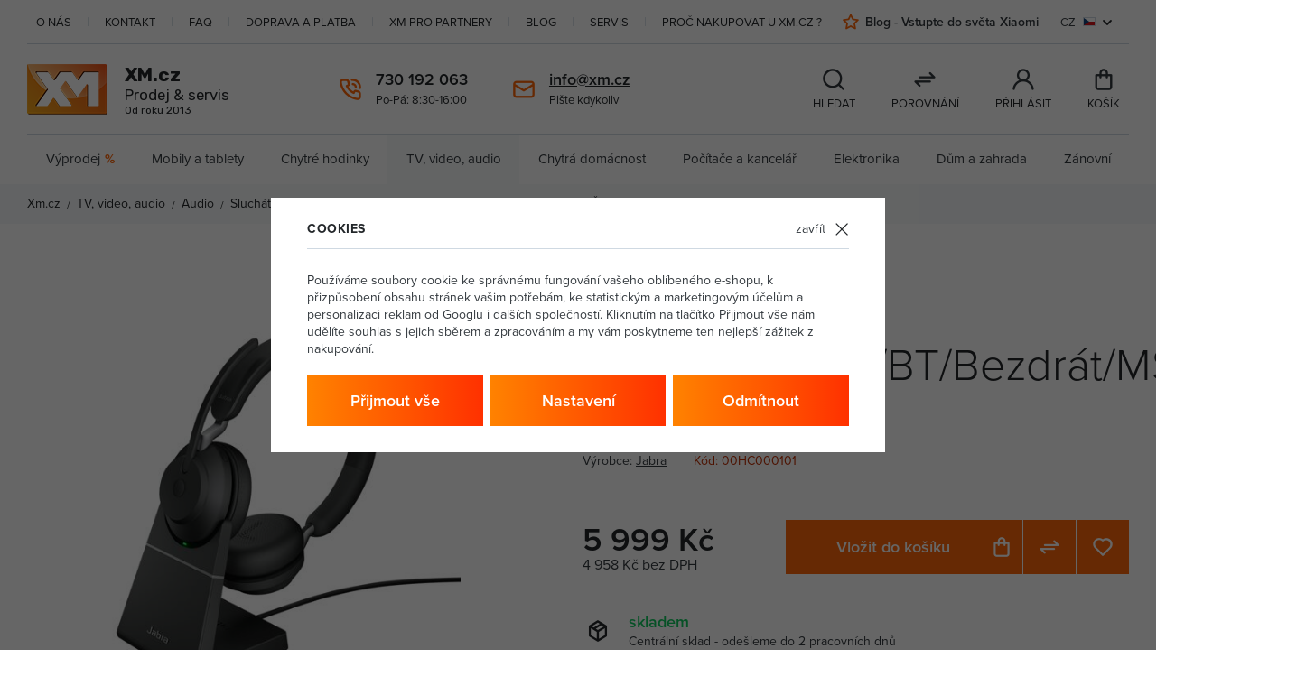

--- FILE ---
content_type: text/html; charset=UTF-8
request_url: https://xm.cz/jabra-evolve2-65-stereo-usb-bt-bezdrat-ms-stand-cerna_z41006/
body_size: 47634
content:
<!DOCTYPE html>


                     
    
         
            
   
         
    
        
                
        
        

                                                

   
   
   


<html class="no-js lang-cs" lang="cs">
<head>
   <meta charset="utf-8">
   
      <meta name="author" content="XM.cz">
   

   <meta name="web_author" content="wpj.cz">

   
      <meta name="description" content="Produkt podléhá specifickým podmínkám při vrácení ve 14 dnech (viz. obchodní podmínky - odstavec 5.1) Jabra Evolve2 65, USB-A Black MS, team,Stereo, DeskStand">
   

         <meta name="viewport" content="width=device-width, initial-scale=1">
   
   <meta property="og:title" content="Jabra Evolve2 65/Stereo/USB/BT/Bezdrát/MS/Stand/Černá - XM.cz">
      
         <meta property="og:image" content="https://xm.cz/data/tmp/108/1/134441_108.jpg?1687776904_1">
   
   <meta property="og:url" content="https://xm.cz/jabra-evolve2-65-stereo-usb-bt-bezdrat-ms-stand-cerna_z41006/">
   <meta property="og:type" content="website">

   
   

   
      <title>Jabra Evolve2 65/Stereo/USB/BT/Bezdrát/MS/Stand/Černá - XM.cz</title>
   

   
      
   <link rel="stylesheet" href="https://use.typekit.net/tle7zaw.css">
   <link rel="preconnect" href="https://fonts.gstatic.com">
   <link href="https://fonts.googleapis.com/css2?family=Rubik:wght@400;700&display=swap" rel="stylesheet">


      
         <link rel="stylesheet" href="/web/build/app.b9121141.css">
         
      
   <link rel="stylesheet" href="/web/build/product.d5471cd9.css">

   

   
         <link rel="canonical" href="https://xm.cz/jabra-evolve2-65-stereo-usb-bt-bezdrat-ms-stand-cerna_z41006/">
   

   
               <meta name="robots" content="index, follow">
         

   
         

   
   <link rel="shortcut icon" href="/templates/images/favicon.ico">
   
   
   <link rel="search" href="/vyhledavani/" type="text/html">

   <script src="/common/static/js/sentry-6.16.1.min.js"></script>

<script>
   Sentry.init({
      dsn: 'https://bdac53e35b1b4424b35eb8b76bcc2b1a@sentry.wpj.cz/9',
      allowUrls: [
         /xm\.cz\//
      ],
      denyUrls: [
         // Facebook flakiness
         /graph\.facebook\.com/i,
         // Facebook blocked
         /connect\.facebook\.net\/en_US\/all\.js/i,
         // Chrome extensions
         /extensions\//i,
         /^chrome:\/\//i,
         /kupshop\.local/i
      ],
      beforeSend(event) {
         if (!/FBA[NV]|PhantomJS|SznProhlizec/.test(window.navigator.userAgent)) {
            return event;
         }
      },
      ignoreErrors: [
         // facebook / ga + disabled cookies
         'fbq is not defined',
         'Can\'t find variable: fbq',
         '_gat is not defined',
         'AW is not defined',
         'Can\'t find variable: AW',
         'url.searchParams.get', // gtm koza
         // localstorage not working in incoginto mode in iOS
         'The quota has been exceeded',
         'QuotaExceededError',
         'Undefined variable: localStorage',
         'localStorage is null',
         'The operation is insecure',
         "Failed to read the 'localStorage'",
         "gtm_",
         "Can't find variable: glami",
      ]
   });

   Sentry.setTag("web", "prod_xm_db");
   Sentry.setTag("wbpck", 1);
   Sentry.setTag("adm", 0);
   Sentry.setTag("tpl", "x");
   Sentry.setTag("sentry_v", "6.16.1");
</script>

   <script>
   window.wpj = window.wpj || {};
   wpj.onReady = wpj.onReady || [];
   wpj.jsShop = wpj.jsShop || {events:[]};

   window.dataLayer = window.dataLayer || [];
   function gtag() {
      window.dataLayer.push(arguments);
   }
   window.wpj.cookie_bar_send = true;

   wpj.getCookie = (sKey) => decodeURIComponent(
      document.cookie.replace(
         new RegExp(
            '(?:(?:^|.*;)\\s*' +
            encodeURIComponent(sKey).replace(/[\-\.\+\*]/g, '\\$&') +
            '\\s*\\=\\s*([^;]*).*$)|^.*$'
         ),
         '$1'
      )
   ) || null;

      var consents = wpj.getCookie('cookie-bar')?.split(',');

   if (!(consents instanceof Array)){
      consents = [];
   }

   consents_fields = {
      ad_storage: consents.includes('ad_storage') ? 'granted' : 'denied',
      ad_user_data: consents.includes('ad_storage') ? 'granted' : 'denied',
      ad_personalization: consents.includes('ad_storage') ? 'granted' : 'denied',
      personalization_storage: consents.includes('personalization_and_functionality_storage') ? 'granted' : 'denied',
      functionality_storage: 'granted',
      analytics_storage: consents.includes('analytics_storage') ? 'granted' : 'denied',
   };
   gtag('consent', 'default', consents_fields);

   gtag("set", "ads_data_redaction", true);

   dataLayer.push({
      'event': 'defaultConsent',
      'consents' : consents_fields,
      'version': 'v0'
   });
   </script>

<script>
   wpj.data = wpj.data || { };

   
   

   

   
</script>


   

         <meta name="google-site-verification" content="">
   
         <meta name="facebook-domain-verification" content="dq9nxhc2jdjsa0sdncqkr8vluyzjb1">
   
   
   
             <script async src="https://www.googletagmanager.com/gtag/js?id=G-WJ8727GPBW"></script>
   
   <script>
      <!-- Global site tag (gtag.js) - Google Analytics 4 -->
      gtag('config', 'G-WJ8727GPBW');
   </script>

      

   

     <script type="text/javascript">page_data = {"page":{"language":"cs","title":"Jabra Evolve2 65\/Stereo\/USB\/BT\/Bezdr\u00e1t\/MS\/Stand\/\u010cern\u00e1","path":"\/jabra-evolve2-65-stereo-usb-bt-bezdrat-ms-stand-cerna_z41006\/","currency":"CZK","currencyRate":"1.00000000","type":"product"},"user":{"cartId":"no-cartID","userType":"anonymous","cookie_bar":false},"resetRefferer":false,"google_tag_params":{"ecomm_pagetype":"product","ecomm_prodid":41006,"ecomm_totalvalue":"4957.85"},"product":{"prodId":41006,"prodIdProduct":41006,"prodEAN":5706991022827,"prodCode":"00HC000101","prodDiscountPercent":0,"prodHasVariations":false,"prodVat":null,"prodCategory":"Sluch\u00e1tka","prodProducer":"Jabra","prodName":"Jabra Evolve2 65\/Stereo\/USB\/BT\/Bezdr\u00e1t\/MS\/Stand\/\u010cern\u00e1","prodPrice":"4957.85","prodPriceVat":"1041.15","prodPriceWithVat":"5999","prodPriceWithoutVat":"4957.85"}};dataLayer.push(page_data);</script><script type="text/javascript" src="/common/static/wpj/wpj.gtm.js?v2"></script><script>var hash = location.href.split("#")[1] || "";old_gtm_getDetailImpressions(hash, 'DetailImpressions');</script>      <!-- Google Tag Manager -->
   <script data-cookieconsent="ignore">(function(w,d,s,l,i) {w[l] = w[l] || [];w[l].push({'gtm.start': new Date().getTime(), event: 'gtm.js'});
         var f = d.getElementsByTagName(s)[0],j=d.createElement(s),dl=l != 'dataLayer' ? '&l=' + l : '';
         j.async = true;j.src='//www.googletagmanager.com/gtm.js?id=' + i + dl;f.parentNode.insertBefore(j, f);
      })(window, document, 'script', 'dataLayer', 'GTM-56C3TWG');</script>
   <!-- End Google Tag Manager -->
</head>
<body >



<!-- Google Tag Manager -->
   <noscript>
       <iframe src="//www.googletagmanager.com/ns.html?id=GTM-56C3TWG" height="0" width="0" style="display:none;visibility:hidden"></iframe>
   </noscript>
<!-- End Google Tag Manager -->


   
      
      <div class="pos-rel">
   <div class="container header-container">
      <div class="header-top">
   
<div class="left-menu">
    
   <ul class="">
                 <li >
             <a href="/o-nas/"  class="item item-104">
                 O nás
             </a>
                        </li>
                 <li >
             <a href="/kontakt/"  class="item item-36">
                 Kontakt
             </a>
                        </li>
                 <li >
             <a href="https://xm.cz/blog/dwqa-ask-question/" target="_blank" rel="noreferrer" class="item item-203">
                 FAQ
             </a>
                        </li>
                 <li >
             <a href="/doprava-a-platba/"  class="item item-40">
                 Doprava a platba
             </a>
                        </li>
                 <li >
             <a href="/velkoobchod/"  class="item item-52">
                 XM pro partnery
             </a>
                        </li>
                 <li >
             <a href="https://www.xm.cz/blog/" target="_blank" rel="noreferrer" class="item item-207">
                 Blog
             </a>
                        </li>
                 <li >
             <a href="/servis/"  class="item item-235">
                 Servis
             </a>
                        </li>
                 <li >
             <a href="/proc-nakupovat-u-xm-cz/"  class="item item-247">
                 Proč nakupovat u XM.cz ?
             </a>
                        </li>
          </ul>

</div>

   <div class="right-menu">
      
<div class="sections-menu">
    
   <ul class="">
                 <li >
             <a href="https://www.xm.cz/blog/" target="_blank" rel="noreferrer" class="item item-64">
                 Blog - Vstupte do světa Xiaomi
             </a>
                        </li>
          </ul>

</div>

      

<div class="header-top-country">
   <div class="country-switch" data-country-switch>
      <div class="country active" title="cs">
         <span>CZ</span>
         <img src="/templates/images/flags/cs.svg" alt="cs"
              width="23" height="16">
      </div>

                                          <a href="/change-language/sk/" title="Změnit jazyk na Slovenština" class="country">
               <span>SK</span>
               <img src="/templates/images/flags/sk.svg" alt="Slovenština" width="23" height="16">
            </a>
                  </div>
</div>
   </div>
</div>

      <header class="header">
         <div class="header-burger">
            <button class="btn fc icons_burger" data-toggle="burger">
            </button>
         </div>

         <a href="/" title="XM.cz | Nejspolehlivější eshop se Xiaomi produkty v ČR" class="header-logo">
            <img src="/templates/images/logo-w.png" alt="XM.cz | Nejspolehlivější eshop se Xiaomi produkty v ČR" class="img-responsive">
            <div class="content">
                                 <p class="title">XM.cz</p>
                              <p>Prodej &amp; servis</p>
               <p class="since">Od roku 2013</p>
            </div>
         </a>

         <div class="header-search-wrapper">
                        <div class="header-search-inline">
   <form method="get" action="/vyhledavani/">
      <input type="text" name="search" value="" maxlength="100"
             class="form-control autocomplete-control lbx-searchbox"              placeholder="Hledáte telefon, příslušenství, ..." autocomplete="off" data-search-input>
      <button name="submit" type="submit" value="Hledat"
              class="btn btn-search fc icons_search"></button>
         </form>
</div>
         </div>

         <div class="header-contacts">
            <div class="fc icons_call">
               <div>
                  <p class="strong"><a href="tel:730192063" class="strong">730 192 063</a></p>
                   <div class="w-text"><p>Po-Pá: 8:30-16:00</p></div>                </div>
            </div>

            <div class="fc icons_mail">
               <div>
                  <p class="strong"><a href="mailto:info@xm.cz" class="strong">info@xm.cz</a></p>
                  <p>Pište kdykoliv</p>
               </div>
            </div>
         </div>

         <div class="header-icons">
            <div class="header-search-icon header-icon">
               <a href="/vyhledavani/" data-toggle="search">
                  <span class="fc icons_search"></span>
                  <p>Hledat</p>
               </a>
            </div>

            <div class="header-compare header-icon">
               <a href="/porovnani-produktu/">
                  <span class="fc icons_compare "
                        data-count="0"></span>
                  <p>Porovnání</p>
               </a>
            </div>

            <div class="header-login header-icon cart-signin">
                              <a href="/prihlaseni/">
                  <span class="fc icons_user ">
                                       </span>

                                       <p>Přihlásit</p>
                                 </a>
            </div>

            <div class="header-cart header-icon ">
   <a  data-reload="cart-info">
      <span class="fc icons_cart "></span>
      <p>Košík</p>
   </a>
</div>

<div class="cartbox-focus custom-scrollbar" data-cartbox>
   
   <div class="cartbox-alsobought" data-cartbox-alsobought data-url="/kosik/">
      <h3>Nezapomněli jste na něco?</h3>
      <div data-print_alsobought></div>
   </div>

      <div class="cartbox-header">
         
            <p class="h3">Nákupní košík</p>
         
         
            <a href="#" class="fc lightbox_close" data-cartbox-hide></a>
         
      </div>
   

   <div class="cartbox-product-list" >
      <div data-reload="cartbox-products">
                     <p class="no-items">V košíku nemáte žádné zboží.</p>
               </div>
   </div>


   <div class="cartbox-footer">
      <div data-reload="cartbox-footer">
         
                           

                        
               <div class="price-title">Mezisoučet
                  <strong class="total-price h3">0 Kč</strong>

                                 </div>
            

            
   <div class="cartbox-btns">
      <a href="" class="btn btn-secondary" data-cartbox-hide>Zpět k nákupu</a>
      <a href="/kosik/" class="btn btn-primary disabled">Do košíku</a>
   </div>

         
      </div>
   </div>
</div>
<div class="cartbox-bg" data-cartbox></div>
<div class="cartbox-overlay" data-cartbox data-cartbox-hide></div>

         </div>
      </header>


      <div class="header-sections">
          <ul class="sections-list" data-sections="header"><li class="nav-item nav-item-l0 " data-navitem="97"><a href="/vyprodej/" class="nav-link nav-link-l0">Výprodej<span class="percent">%</span></a></li><li class="nav-item nav-item-l0 has-submenu" data-navitem="241"><a href="/mobily-a-tablety_k241/" class="nav-link nav-link-l0">Mobily a tablety</a><div class="submenu"><div class="container"><ul class="level-1"><li class="nav-item nav-item-1 submenu-categories" data-navitem="974"><div class="nav-content"><div class="img"><img data-src="/data/tmp/6/4/974_6.jpg?1743595840_1" class="img-responsive" alt="Čtečky knih" width="88" height="88"></div><div class="menu-wrapper"><a href="/mobily-a-tablety_k241/ctecky-knih_k974/" class="menu-title"><h3>Čtečky knih</h3></a></div></div></li><li class="nav-item nav-item-1 has-submenu submenu-categories" data-navitem="459"><div class="nav-content"><div class="img"><img data-src="/data/tmp/6/9/459_6.jpg?1726663840_1" class="img-responsive" alt="Mobilní telefony" width="88" height="88"></div><div class="menu-wrapper"><a href="/mobily-a-tablety_k241/mobilni-telefony_k459/" class="menu-title"><h3>Mobilní telefony</h3></a><div class="menu-item"><a href="/mobily-a-tablety_k241/mobilni-telefony_k459/apple_k207/">Apple</a></div><div class="menu-item"><a href="/mobily-a-tablety_k241/mobilni-telefony_k459/motorola_k534/">Motorola</a></div><div class="menu-item"><a href="/mobily-a-tablety_k241/mobilni-telefony_k459/samsung_k168/">Samsung</a></div><div class="menu-item"><a href="/mobily-a-tablety_k241/mobilni-telefony_k459/poco_k521/">POCO</a></div><div class="menu-item"><a href="/mobily-a-tablety_k241/mobilni-telefony_k459/xiaomi_k231/">Xiaomi</a></div><div class="menu-item"><a href="/mobily-a-tablety_k241/mobilni-telefony_k459/google_k194/">Google</a><span>| <a href="/mobily-a-tablety_k241/mobilni-telefony_k459/google_k194/">...</a></span></div></div></div></li><li class="nav-item nav-item-1 has-submenu submenu-categories" data-navitem="181"><div class="nav-content"><div class="img"><img data-src="/data/tmp/6/1/181_6.jpg?1726663924_1" class="img-responsive" alt="Tablety" width="88" height="88"></div><div class="menu-wrapper"><a href="/mobily-a-tablety_k241/tablety_k181/" class="menu-title"><h3>Tablety</h3></a><div class="menu-item"><a href="/mobily-a-tablety_k241/tablety_k181/apple_k214/">Apple</a></div><div class="menu-item"><a href="/mobily-a-tablety_k241/tablety_k181/huawei_k226/">Huawei</a></div><div class="menu-item"><a href="/mobily-a-tablety_k241/tablety_k181/samsung_k201/">Samsung</a></div><div class="menu-item"><a href="/mobily-a-tablety_k241/tablety_k181/xiaomi_k175/">Xiaomi</a></div><div class="menu-item"><a href="/mobily-a-tablety_k241/tablety_k181/ochranne-folie-pro-tablety_k464/">Ochranné fólie pro tablety</a></div><div class="menu-item"><a href="/mobily-a-tablety_k241/tablety_k181/pouzdra-pro-tablety_k456/">Pouzdra pro tablety</a><span>| <a href="/mobily-a-tablety_k241/tablety_k181/pouzdra-pro-tablety_k456/">...</a></span></div></div></div></li><li class="nav-item nav-item-1 has-submenu submenu-categories" data-navitem="253"><div class="nav-content"><div class="img"><img data-src="/data/tmp/6/3/253_6.jpg?1715924447_1" class="img-responsive" alt="Mobilní příslušenství" width="88" height="88"></div><div class="menu-wrapper"><a href="/mobily-a-tablety_k241/mobilni-prislusenstvi_k253/" class="menu-title"><h3>Mobilní příslušenství</h3></a><div class="menu-item"><a href="/mobily-a-tablety_k241/mobilni-prislusenstvi_k253/pouzdra-na-mobilni-telefony_k265/">Pouzdra na mobilní telefony</a></div><div class="menu-item"><a href="/mobily-a-tablety_k241/mobilni-prislusenstvi_k253/tvrzena-skla-pro-mobilni-telefony_k403/">Tvrzená skla pro mobilní telefony</a></div><div class="menu-item"><a href="/mobily-a-tablety_k241/mobilni-prislusenstvi_k253/pametove-karty_k315/">Paměťové karty</a></div><div class="menu-item"><a href="/mobily-a-tablety_k241/mobilni-prislusenstvi_k253/data-prislusenstvi_k338/">Data příslušenství</a></div><div class="menu-item"><a href="/mobily-a-tablety_k241/mobilni-prislusenstvi_k253/nabijecky-pro-mobilni-telefony_k467/">Nabíječky pro mobilní telefony</a></div><div class="menu-item"><a href="/mobily-a-tablety_k241/mobilni-prislusenstvi_k253/drzaky-na-gps-navigace_k835/">Držáky na GPS navigace</a><span>| <a href="/mobily-a-tablety_k241/mobilni-prislusenstvi_k253/drzaky-na-gps-navigace_k835/">...</a></span></div></div></div></li><li class="nav-item nav-item-1 submenu-categories" data-navitem="95"><div class="nav-content"><div class="img"><img data-src="/data/tmp/6/5/95_6.jpg?1729251957_1" class="img-responsive" alt="Výhodné sady" width="88" height="88"></div><div class="menu-wrapper"><a href="/mobily-a-tablety_k241/vyhodne-sady_k95/" class="menu-title"><h3>Výhodné sady</h3></a></div></div></li></ul></div></div></li><li class="nav-item nav-item-l0 has-submenu" data-navitem="358"><a href="/chytre-hodinky_k358/" class="nav-link nav-link-l0">Chytré hodinky</a><div class="submenu"><div class="container"><ul class="level-1"><li class="nav-item nav-item-1 submenu-categories" data-navitem="368"><div class="nav-content"><div class="img"><img data-src="/data/tmp/6/8/368_6.jpg?1726663968_1" class="img-responsive" alt="Chytré hodinky" width="88" height="88"></div><div class="menu-wrapper"><a href="/chytre-hodinky_k358/chytre-hodinky_k368/" class="menu-title"><h3>Chytré hodinky</h3></a></div></div></li><li class="nav-item nav-item-1 submenu-categories" data-navitem="966"><div class="nav-content"><div class="img"><img data-src="/data/tmp/6/6/966_6.jpg?1731931571_1" class="img-responsive" alt="Chytré prsteny" width="88" height="88"></div><div class="menu-wrapper"><a href="/chytre-hodinky_k358/chytre-prsteny_k966/" class="menu-title"><h3>Chytré prsteny</h3></a></div></div></li><li class="nav-item nav-item-1 submenu-categories" data-navitem="411"><div class="nav-content"><div class="img"><img data-src="/data/tmp/6/1/411_6.jpg?1726663980_1" class="img-responsive" alt="Chytré náramky" width="88" height="88"></div><div class="menu-wrapper"><a href="/chytre-hodinky_k358/chytre-naramky_k411/" class="menu-title"><h3>Chytré náramky</h3></a></div></div></li><li class="nav-item nav-item-1 submenu-categories" data-navitem="800"><div class="nav-content"><div class="img"><img data-src="/data/tmp/6/0/800_6.jpg?1726663989_1" class="img-responsive" alt="Chytré lokátory" width="88" height="88"></div><div class="menu-wrapper"><a href="/chytre-hodinky_k358/chytre-lokatory_k800/" class="menu-title"><h3>Chytré lokátory</h3></a></div></div></li><li class="nav-item nav-item-1 submenu-categories" data-navitem="310"><div class="nav-content"><div class="img"><img data-src="/data/tmp/6/0/310_6.jpg?1726663995_1" class="img-responsive" alt="Sporttestery a computery" width="88" height="88"></div><div class="menu-wrapper"><a href="/chytre-hodinky_k358/sporttestery-a-computery_k310/" class="menu-title"><h3>Sporttestery a computery</h3></a></div></div></li><li class="nav-item nav-item-1 has-submenu submenu-categories" data-navitem="255"><div class="nav-content"><div class="img"><img data-src="/data/tmp/6/5/255_6.jpg?1715945161_1" class="img-responsive" alt="Příslušenství k wearables" width="88" height="88"></div><div class="menu-wrapper"><a href="/chytre-hodinky_k358/prislusenstvi-k-wearables_k255/" class="menu-title"><h3>Příslušenství k wearables</h3></a><div class="menu-item"><a href="/chytre-hodinky_k358/prislusenstvi-k-wearables_k255/prislusenstvi-k-chytrym-hodinkam_k419/">Příslušenství k chytrým hodinkám</a></div><div class="menu-item"><a href="/chytre-hodinky_k358/prislusenstvi-k-wearables_k255/prislusenstvi-k-chytrym-naramkum_k451/">Příslušenství k chytrým náramkům</a></div></div></div></li></ul></div></div></li><li class="nav-item nav-item-l0 has-submenu" data-navitem="335"><a href="/tv-video-audio_k335/" class="nav-link nav-link-l0">TV, video, audio</a><div class="submenu"><div class="container"><ul class="level-1"><li class="nav-item nav-item-1 has-submenu submenu-categories" data-navitem="344"><div class="nav-content"><div class="img"><img data-src="/data/tmp/6/4/344_6.jpg?1726664011_1" class="img-responsive" alt="Audio" width="88" height="88"></div><div class="menu-wrapper"><a href="/tv-video-audio_k335/audio_k344/" class="menu-title"><h3>Audio</h3></a><div class="menu-item"><a href="/tv-video-audio_k335/audio_k344/audio-doplnky-a-prislusenstvi_k204/">Audio doplňky a příslušenství</a></div><div class="menu-item"><a href="/tv-video-audio_k335/audio_k344/bluetooth-reproduktory_k424/">Bluetooth reproduktory</a></div><div class="menu-item"><a href="/tv-video-audio_k335/audio_k344/mikrofony_k494/">Mikrofony</a></div><div class="menu-item"><a href="/tv-video-audio_k335/audio_k344/reprosoustavy-a-reproduktory_k760/">Reprosoustavy a reproduktory</a></div><div class="menu-item"><a href="/tv-video-audio_k335/audio_k344/sluchatka_k354/">Sluchátka</a></div><div class="menu-item"><a href="/tv-video-audio_k335/audio_k344/zaznamova-media_k769/">Záznamová média</a><span>| <a href="/tv-video-audio_k335/audio_k344/zaznamova-media_k769/">...</a></span></div></div></div></li><li class="nav-item nav-item-1 has-submenu submenu-categories" data-navitem="955"><div class="nav-content"><div class="img"><img data-src="/data/tmp/6/5/955_6.jpg?1739803508_1" class="img-responsive" alt="Příslušenství k TV" width="88" height="88"></div><div class="menu-wrapper"><a href="/tv-video-audio_k335/prislusenstvi-k-tv_k955/" class="menu-title"><h3>Příslušenství k TV</h3></a><div class="menu-item"><a href="/tv-video-audio_k335/prislusenstvi-k-tv_k955/antenni-drzaky-a-stozary_k956/">Anténní držáky a stožáry</a></div></div></div></li><li class="nav-item nav-item-1 submenu-categories" data-navitem="776"><div class="nav-content"><div class="img"><img data-src="/data/tmp/6/6/776_6.jpg?1687958242_1" class="img-responsive" alt="Dálkové ovladače" width="88" height="88"></div><div class="menu-wrapper"><a href="/tv-video-audio_k335/dalkove-ovladace_k776/" class="menu-title"><h3>Dálkové ovladače</h3></a></div></div></li><li class="nav-item nav-item-1 submenu-categories" data-navitem="921"><div class="nav-content"><div class="img"><img data-src="/data/tmp/6/1/921_6.jpg?1720100207_1" class="img-responsive" alt="Komerční Panely" width="88" height="88"></div><div class="menu-wrapper"><a href="/tv-video-audio_k335/komercni-panely_k921/" class="menu-title"><h3>Komerční Panely</h3></a></div></div></li><li class="nav-item nav-item-1 submenu-categories" data-navitem="206"><div class="nav-content"><div class="img"><img data-src="/data/tmp/6/6/206_6.jpg?1655196306_1" class="img-responsive" alt="Multimediální centra" width="88" height="88"></div><div class="menu-wrapper"><a href="/tv-video-audio_k335/multimedialni-centra_k206/" class="menu-title"><h3>Multimediální centra</h3></a></div></div></li><li class="nav-item nav-item-1 has-submenu submenu-categories" data-navitem="498"><div class="nav-content"><div class="img"><img data-src="/data/tmp/6/8/498_6.jpg?1655196325_1" class="img-responsive" alt="Projekční technika" width="88" height="88"></div><div class="menu-wrapper"><a href="/tv-video-audio_k335/projekcni-technika_k498/" class="menu-title"><h3>Projekční technika</h3></a><div class="menu-item"><a href="/tv-video-audio_k335/projekcni-technika_k498/drzaky-k-projektorum_k672/">Držáky k projektorům</a></div><div class="menu-item"><a href="/tv-video-audio_k335/projekcni-technika_k498/lampy-pro-projektory_k1044/">Lampy pro projektory</a></div><div class="menu-item"><a href="/tv-video-audio_k335/projekcni-technika_k498/prislusenstvi_k669/">Příslušenství</a></div><div class="menu-item"><a href="/tv-video-audio_k335/projekcni-technika_k498/projektory_k154/">Projektory</a></div></div></div></li><li class="nav-item nav-item-1 has-submenu submenu-categories" data-navitem="972"><div class="nav-content"><div class="img"><img data-src="/data/tmp/6/2/972_6.jpg?1732193752_1" class="img-responsive" alt="Satelitní a digitální technika" width="88" height="88"></div><div class="menu-wrapper"><a href="/tv-video-audio_k335/satelitni-a-digitalni-technika_k972/" class="menu-title"><h3>Satelitní a digitální technika</h3></a><div class="menu-item"><a href="/tv-video-audio_k335/satelitni-a-digitalni-technika_k972/bluetooth-audio-adaptery_k973/">Bluetooth audio adaptéry</a></div></div></div></li><li class="nav-item nav-item-1 submenu-categories" data-navitem="409"><div class="nav-content"><div class="img"><img data-src="/data/tmp/6/9/409_6.jpg?1655297660_1" class="img-responsive" alt="Soundbary" width="88" height="88"></div><div class="menu-wrapper"><a href="/tv-video-audio_k335/soundbary_k409/" class="menu-title"><h3>Soundbary</h3></a></div></div></li><li class="nav-item nav-item-1 has-submenu submenu-categories" data-navitem="284"><div class="nav-content"><div class="img"><img data-src="/data/tmp/6/4/284_6.jpg?1722951357_1" class="img-responsive" alt="Sportovní kamery" width="88" height="88"></div><div class="menu-wrapper"><a href="/tv-video-audio_k335/sportovni-kamery_k284/" class="menu-title"><h3>Sportovní kamery</h3></a><div class="menu-item"><a href="/tv-video-audio_k335/sportovni-kamery_k284/gopro-kamery_k295/">GoPro kamery</a></div><div class="menu-item"><a href="/tv-video-audio_k335/sportovni-kamery_k284/prislusenstvi-ke-sportovnim-kameram_k834/">Příslušenství ke sportovním kamerám</a></div></div></div></li></ul></div></div></li><li class="nav-item nav-item-l0 has-submenu" data-navitem="388"><a href="/chytra-domacnost_k388/" class="nav-link nav-link-l0">Chytrá domácnost</a><div class="submenu"><div class="container"><ul class="level-1"><li class="nav-item nav-item-1 has-submenu submenu-categories" data-navitem="313"><div class="nav-content"><div class="img"><img data-src="/data/tmp/6/3/313_6.jpg?1655197261_1" class="img-responsive" alt="Centrální jednotky" width="88" height="88"></div><div class="menu-wrapper"><a href="/chytra-domacnost_k388/centralni-jednotky_k313/" class="menu-title"><h3>Centrální jednotky</h3></a><div class="menu-item"><a href="/chytra-domacnost_k388/centralni-jednotky_k313/budiky_k465/">Budíky</a></div></div></div></li><li class="nav-item nav-item-1 has-submenu submenu-categories" data-navitem="230"><div class="nav-content"><div class="img"><img data-src="/data/tmp/6/0/230_6.jpg?1669984127_1" class="img-responsive" alt="Cyklistika" width="88" height="88"></div><div class="menu-wrapper"><a href="/chytra-domacnost_k388/cyklistika_k230/" class="menu-title"><h3>Cyklistika</h3></a><div class="menu-item"><a href="/chytra-domacnost_k388/cyklistika_k230/elektrokola_k179/">Elektrokola</a></div><div class="menu-item"><a href="/chytra-domacnost_k388/cyklistika_k230/elektrokolobezky_k242/">Elektrokoloběžky</a></div><div class="menu-item"><a href="/chytra-domacnost_k388/cyklistika_k230/prislusenstvi_k663/">Příslušenství</a></div><div class="menu-item"><a href="/chytra-domacnost_k388/cyklistika_k230/svetla-na-kolo_k220/">Světla na kolo</a></div></div></div></li><li class="nav-item nav-item-1 submenu-categories" data-navitem="530"><div class="nav-content"><div class="img"><img data-src="/data/tmp/6/0/530_6.jpg?1686722197_1" class="img-responsive" alt="Chytré zásuvky" width="88" height="88"></div><div class="menu-wrapper"><a href="/chytra-domacnost_k388/chytre-zasuvky_k530/" class="menu-title"><h3>Chytré zásuvky</h3></a></div></div></li><li class="nav-item nav-item-1 has-submenu submenu-categories" data-navitem="520"><div class="nav-content"><div class="img"><img data-src="/data/tmp/6/0/520_6.jpg?1669927587_1" class="img-responsive" alt="Domácí mazlíčci" width="88" height="88"></div><div class="menu-wrapper"><a href="/chytra-domacnost_k388/domaci-mazlicci_k520/" class="menu-title"><h3>Domácí mazlíčci</h3></a><div class="menu-item"><a href="/chytra-domacnost_k388/domaci-mazlicci_k520/misky-a-zasobniky-pro-psy_k894/">Misky a zásobníky pro psy</a></div><div class="menu-item"><a href="/chytra-domacnost_k388/domaci-mazlicci_k520/prepravni-boxy_k941/">Přepravní boxy</a></div><div class="menu-item"><a href="/chytra-domacnost_k388/domaci-mazlicci_k520/toalety-pro-kocky_k901/">Toalety pro kočky</a></div></div></div></li><li class="nav-item nav-item-1 submenu-categories" data-navitem="861"><div class="nav-content"><div class="img"><img data-src="/data/tmp/6/1/861_6.jpg?1705413245_1" class="img-responsive" alt="Domovní telefony a videotelefony" width="88" height="88"></div><div class="menu-wrapper"><a href="/chytra-domacnost_k388/domovni-telefony-a-videotelefony_k861/" class="menu-title"><h3>Domovní telefony a videotelefony</h3></a></div></div></li><li class="nav-item nav-item-1 submenu-categories" data-navitem="528"><div class="nav-content"><div class="img"><img data-src="/data/tmp/6/8/528_6.jpg?1687782048_1" class="img-responsive" alt="Domovní zvonky" width="88" height="88"></div><div class="menu-wrapper"><a href="/chytra-domacnost_k388/domovni-zvonky_k528/" class="menu-title"><h3>Domovní zvonky</h3></a></div></div></li><li class="nav-item nav-item-1 submenu-categories" data-navitem="506"><div class="nav-content"><div class="img"><img data-src="/data/tmp/6/6/506_6.jpg?1655801597_1" class="img-responsive" alt="Fitness" width="88" height="88"></div><div class="menu-wrapper"><a href="/chytra-domacnost_k388/fitness_k506/" class="menu-title"><h3>Fitness</h3></a></div></div></li><li class="nav-item nav-item-1 submenu-categories" data-navitem="397"><div class="nav-content"><div class="img"><img data-src="/data/tmp/6/7/397_6.jpg?1655297756_1" class="img-responsive" alt="Hlasoví asistenti" width="88" height="88"></div><div class="menu-wrapper"><a href="/chytra-domacnost_k388/hlasovi-asistenti_k397/" class="menu-title"><h3>Hlasoví asistenti</h3></a></div></div></li><li class="nav-item nav-item-1 has-submenu submenu-categories" data-navitem="311"><div class="nav-content"><div class="img"><img data-src="/data/tmp/6/1/311_6.jpg?1669984150_1" class="img-responsive" alt="Klima" width="88" height="88"></div><div class="menu-wrapper"><a href="/chytra-domacnost_k388/klima_k311/" class="menu-title"><h3>Klima</h3></a><div class="menu-item"><a href="/chytra-domacnost_k388/klima_k311/cisticky-vzduchu-a-zvlhcovace_k321/">Čističky vzduchu a zvlhčovače</a></div><div class="menu-item"><a href="/chytra-domacnost_k388/klima_k311/domaci-ventilatory_k340/">Domácí ventilátory</a></div><div class="menu-item"><a href="/chytra-domacnost_k388/klima_k311/klimatizace_k505/">Klimatizace</a></div><div class="menu-item"><a href="/chytra-domacnost_k388/klima_k311/ochlazovace-vzduchu_k873/">Ochlazovače vzduchu</a></div><div class="menu-item"><a href="/chytra-domacnost_k388/klima_k311/prislusenstvi-pro-cisticky-vzduchu_k804/">Příslušenství pro čističky vzduchu</a></div></div></div></li><li class="nav-item nav-item-1 has-submenu submenu-categories" data-navitem="386"><div class="nav-content"><div class="img"><img data-src="/data/tmp/6/6/386_6.jpg?1669984335_1" class="img-responsive" alt="Malé spotřebiče" width="88" height="88"></div><div class="menu-wrapper"><a href="/chytra-domacnost_k388/male-spotrebice_k386/" class="menu-title"><h3>Malé spotřebiče</h3></a><div class="menu-item"><a href="/chytra-domacnost_k388/male-spotrebice_k386/kuchynske-spotrebice_k453/">Kuchyňské spotřebiče</a></div><div class="menu-item"><a href="/chytra-domacnost_k388/male-spotrebice_k386/pece-o-telo_k289/">Péče o tělo</a></div><div class="menu-item"><a href="/chytra-domacnost_k388/male-spotrebice_k386/pece-o-zdravi_k898/">Péče o zdraví</a></div><div class="menu-item"><a href="/chytra-domacnost_k388/male-spotrebice_k386/prislusenstvi-k-malym-spotrebicum_k405/">Příslušenství k malým spotřebičům</a></div><div class="menu-item"><a href="/chytra-domacnost_k388/male-spotrebice_k386/vodni-filtry_k493/">Vodní filtry</a></div><div class="menu-item"><a href="/chytra-domacnost_k388/male-spotrebice_k386/zehlicky_k915/">Žehličky</a><span>| <a href="/chytra-domacnost_k388/male-spotrebice_k386/zehlicky_k915/">...</a></span></div></div></div></li><li class="nav-item nav-item-1 has-submenu submenu-categories" data-navitem="273"><div class="nav-content"><div class="img"><img data-src="/data/tmp/6/3/273_6.jpg?1657880096_1" class="img-responsive" alt="Ostatní" width="88" height="88"></div><div class="menu-wrapper"><a href="/chytra-domacnost_k388/ostatni_k273/" class="menu-title"><h3>Ostatní</h3></a><div class="menu-item"><a href="/chytra-domacnost_k388/ostatni_k273/davkovace-mydla_k407/">Dávkovače mýdla</a></div><div class="menu-item"><a href="/chytra-domacnost_k388/ostatni_k273/pera-a-propisky_k479/">Pera a propisky</a></div></div></div></li><li class="nav-item nav-item-1 has-submenu submenu-categories" data-navitem="267"><div class="nav-content"><div class="img"><img data-src="/data/tmp/6/7/267_6.jpg?1655197229_1" class="img-responsive" alt="Osvětlení" width="88" height="88"></div><div class="menu-wrapper"><a href="/chytra-domacnost_k388/osvetleni_k267/" class="menu-title"><h3>Osvětlení</h3></a><div class="menu-item"><a href="/chytra-domacnost_k388/osvetleni_k267/lampy_k221/">Lampy</a></div><div class="menu-item"><a href="/chytra-domacnost_k388/osvetleni_k267/led-osvetleni_k269/">LED osvětlení</a></div><div class="menu-item"><a href="/chytra-domacnost_k388/osvetleni_k267/led-pasky_k825/">LED pásky</a></div><div class="menu-item"><a href="/chytra-domacnost_k388/osvetleni_k267/svitidla_k323/">Svítidla</a></div><div class="menu-item"><a href="/chytra-domacnost_k388/osvetleni_k267/zarovky_k278/">Žárovky</a></div></div></div></li><li class="nav-item nav-item-1 submenu-categories" data-navitem="777"><div class="nav-content"><div class="img"><img data-src="/data/tmp/6/7/777_6.jpg?1687958399_1" class="img-responsive" alt="Ovladače a spínače pro chytrou domácnost" width="88" height="88"></div><div class="menu-wrapper"><a href="/chytra-domacnost_k388/ovladace-a-spinace-pro-chytrou-domacnost_k777/" class="menu-title"><h3>Ovladače a spínače pro chytrou domácnost</h3></a></div></div></li><li class="nav-item nav-item-1 has-submenu submenu-categories" data-navitem="350"><div class="nav-content"><div class="img"><img data-src="/data/tmp/6/0/350_6.jpg?1728639369_1" class="img-responsive" alt="Vysavače" width="88" height="88"></div><div class="menu-wrapper"><a href="/chytra-domacnost_k388/vysavace_k350/" class="menu-title"><h3>Vysavače</h3></a><div class="menu-item"><a href="/chytra-domacnost_k388/vysavace_k350/prislusenstvi-k-vysavacum_k413/">Příslušenství k vysavačům</a></div><div class="menu-item"><a href="/chytra-domacnost_k388/vysavace_k350/roboticke-vysavace_k395/">Robotické vysavače</a></div><div class="menu-item"><a href="/chytra-domacnost_k388/vysavace_k350/rucni-vysavace_k362/">Ruční vysavače</a></div></div></div></li><li class="nav-item nav-item-1 has-submenu submenu-categories" data-navitem="529"><div class="nav-content"><div class="img"><img data-src="/data/tmp/6/9/529_6.jpg?1675428471_1" class="img-responsive" alt="Zabezpečení" width="88" height="88"></div><div class="menu-wrapper"><a href="/chytra-domacnost_k388/zabezpeceni_k529/" class="menu-title"><h3>Zabezpečení</h3></a><div class="menu-item"><a href="/chytra-domacnost_k388/zabezpeceni_k529/pohybove-detektory-a-senzory_k897/">Pohybové detektory a senzory</a></div></div></div></li></ul></div></div></li><li class="nav-item nav-item-l0 has-submenu" data-navitem="260"><a href="/pocitace-a-kancelar_k260/" class="nav-link nav-link-l0">Počítače a kancelář</a><div class="submenu"><div class="container"><ul class="level-1"><li class="nav-item nav-item-1 submenu-categories" data-navitem="680"><div class="nav-content"><div class="img"><img data-src="/data/tmp/6/0/680_6.jpg?1687770464_1" class="img-responsive" alt="Baterie k notebookům" width="88" height="88"></div><div class="menu-wrapper"><a href="/pocitace-a-kancelar_k260/baterie-k-notebookum_k680/" class="menu-title"><h3>Baterie k notebookům</h3></a></div></div></li><li class="nav-item nav-item-1 has-submenu submenu-categories" data-navitem="829"><div class="nav-content"><div class="img"><img data-src="/data/tmp/6/9/829_6.jpg?1728898106_1" class="img-responsive" alt="Software" width="88" height="88"></div><div class="menu-wrapper"><a href="/pocitace-a-kancelar_k260/software_k829/" class="menu-title"><h3>Software</h3></a><div class="menu-item"><a href="/pocitace-a-kancelar_k260/software_k829/rozsirene-zaruky_k996/">Rozšířené záruky</a></div></div></div></li><li class="nav-item nav-item-1 submenu-categories" data-navitem="768"><div class="nav-content"><div class="img"><img data-src="/data/tmp/6/8/768_6.jpg?1687770475_1" class="img-responsive" alt="Herní křesla" width="88" height="88"></div><div class="menu-wrapper"><a href="/pocitace-a-kancelar_k260/herni-kresla_k768/" class="menu-title"><h3>Herní křesla</h3></a></div></div></li><li class="nav-item nav-item-1 has-submenu submenu-categories" data-navitem="404"><div class="nav-content"><div class="img"><img data-src="/data/tmp/6/4/404_6.jpg?1655197688_1" class="img-responsive" alt="Herní zařízení" width="88" height="88"></div><div class="menu-wrapper"><a href="/pocitace-a-kancelar_k260/herni-zarizeni_k404/" class="menu-title"><h3>Herní zařízení</h3></a><div class="menu-item"><a href="/pocitace-a-kancelar_k260/herni-zarizeni_k404/herni-konzole_k412/">Herní konzole</a></div><div class="menu-item"><a href="/pocitace-a-kancelar_k260/herni-zarizeni_k404/hry-pro-nintendo-switch_k806/">Hry pro Nintendo Switch</a></div><div class="menu-item"><a href="/pocitace-a-kancelar_k260/herni-zarizeni_k404/hry-na-ps4_k761/">Hry na PS4</a></div><div class="menu-item"><a href="/pocitace-a-kancelar_k260/herni-zarizeni_k404/hry-na-ps5_k762/">Hry na PS5</a></div><div class="menu-item"><a href="/pocitace-a-kancelar_k260/herni-zarizeni_k404/hry-na-xbox-one_k765/">Hry na Xbox One</a></div><div class="menu-item"><a href="/pocitace-a-kancelar_k260/herni-zarizeni_k404/hry-na-xbox-series-x-s_k764/">Hry na Xbox Series X/S</a><span>| <a href="/pocitace-a-kancelar_k260/herni-zarizeni_k404/hry-na-xbox-series-x-s_k764/">...</a></span></div></div></div></li><li class="nav-item nav-item-1 has-submenu submenu-categories" data-navitem="152"><div class="nav-content"><div class="img"><img data-src="/data/tmp/6/2/152_6.jpg?1655197657_1" class="img-responsive" alt="Kabely a konektory" width="88" height="88"></div><div class="menu-wrapper"><a href="/pocitace-a-kancelar_k260/kabely-a-konektory_k152/" class="menu-title"><h3>Kabely a konektory</h3></a><div class="menu-item"><a href="/pocitace-a-kancelar_k260/kabely-a-konektory_k152/audio-video-kabely_k240/">Audio - video kabely</a></div><div class="menu-item"><a href="/pocitace-a-kancelar_k260/kabely-a-konektory_k152/napajeci-kabely_k802/">Napájecí kabely</a></div><div class="menu-item"><a href="/pocitace-a-kancelar_k260/kabely-a-konektory_k152/sitove-kabely_k771/">Síťové kabely</a></div><div class="menu-item"><a href="/pocitace-a-kancelar_k260/kabely-a-konektory_k152/usb-kabely_k165/">USB kabely</a></div><div class="menu-item"><a href="/pocitace-a-kancelar_k260/kabely-a-konektory_k152/vga-dvi-hdmi-kabely_k347/">VGA, DVI, HDMI kabely</a></div></div></div></li><li class="nav-item nav-item-1 has-submenu submenu-categories" data-navitem="846"><div class="nav-content"><div class="img"><img data-src="/data/tmp/6/6/846_6.jpg?1696149386_1" class="img-responsive" alt="Kancelářské potřeby" width="88" height="88"></div><div class="menu-wrapper"><a href="/pocitace-a-kancelar_k260/kancelarske-potreby_k846/" class="menu-title"><h3>Kancelářské potřeby</h3></a><div class="menu-item"><a href="/pocitace-a-kancelar_k260/kancelarske-potreby_k846/etikety_k883/">Etikety</a></div><div class="menu-item"><a href="/pocitace-a-kancelar_k260/kancelarske-potreby_k846/kalkulacky_k847/">Kalkulačky</a></div></div></div></li><li class="nav-item nav-item-1 has-submenu submenu-categories" data-navitem="418"><div class="nav-content"><div class="img"><img data-src="/data/tmp/6/8/418_6.jpg?1685533426_1" class="img-responsive" alt="Klávesnice a myši" width="88" height="88"></div><div class="menu-wrapper"><a href="/pocitace-a-kancelar_k260/klavesnice-a-mysi_k418/" class="menu-title"><h3>Klávesnice a myši</h3></a><div class="menu-item"><a href="/pocitace-a-kancelar_k260/klavesnice-a-mysi_k418/graficke-tablety_k486/">Grafické tablety</a></div><div class="menu-item"><a href="/pocitace-a-kancelar_k260/klavesnice-a-mysi_k418/klavesnice_k509/">Klávesnice</a></div><div class="menu-item"><a href="/pocitace-a-kancelar_k260/klavesnice-a-mysi_k418/laserova-ukazovatka-a-prezentery_k691/">Laserová ukazovátka a prezentéry</a></div><div class="menu-item"><a href="/pocitace-a-kancelar_k260/klavesnice-a-mysi_k418/mysi_k426/">Myši</a></div><div class="menu-item"><a href="/pocitace-a-kancelar_k260/klavesnice-a-mysi_k418/podlozky-pod-mys_k673/">Podložky pod myš</a></div><div class="menu-item"><a href="/pocitace-a-kancelar_k260/klavesnice-a-mysi_k418/sety-klavesnic-a-mysi_k757/">Sety klávesnic a myší</a><span>| <a href="/pocitace-a-kancelar_k260/klavesnice-a-mysi_k418/sety-klavesnic-a-mysi_k757/">...</a></span></div></div></div></li><li class="nav-item nav-item-1 has-submenu submenu-categories" data-navitem="420"><div class="nav-content"><div class="img"><img data-src="/data/tmp/6/0/420_6.jpg?1721374547_1" class="img-responsive" alt="Monitory" width="88" height="88"></div><div class="menu-wrapper"><a href="/pocitace-a-kancelar_k260/monitory_k420/" class="menu-title"><h3>Monitory</h3></a><div class="menu-item"><a href="/pocitace-a-kancelar_k260/monitory_k420/drzaky-na-monitory_k670/">Držáky na monitory</a></div></div></div></li><li class="nav-item nav-item-1 submenu-categories" data-navitem="208"><div class="nav-content"><div class="img"><img data-src="/data/tmp/6/8/208_6.jpg?1687771142_1" class="img-responsive" alt="Notebooky" width="88" height="88"></div><div class="menu-wrapper"><a href="/pocitace-a-kancelar_k260/notebooky_k208/" class="menu-title"><h3>Notebooky</h3></a></div></div></li><li class="nav-item nav-item-1 has-submenu submenu-categories" data-navitem="674"><div class="nav-content"><div class="img"><img data-src="/data/tmp/6/4/674_6.jpg?1685532241_1" class="img-responsive" alt="Počítačové komponenty" width="88" height="88"></div><div class="menu-wrapper"><a href="/pocitace-a-kancelar_k260/pocitacove-komponenty_k674/" class="menu-title"><h3>Počítačové komponenty</h3></a><div class="menu-item"><a href="/pocitace-a-kancelar_k260/pocitacove-komponenty_k674/chlazeni_k686/">Chlazení</a></div><div class="menu-item"><a href="/pocitace-a-kancelar_k260/pocitacove-komponenty_k674/externi-disky_k676/">Externí disky</a></div><div class="menu-item"><a href="/pocitace-a-kancelar_k260/pocitacove-komponenty_k674/externi-vymenne-boxy_k808/">Externí výměnné boxy</a></div><div class="menu-item"><a href="/pocitace-a-kancelar_k260/pocitacove-komponenty_k674/graficke-karty_k682/">Grafické karty</a></div><div class="menu-item"><a href="/pocitace-a-kancelar_k260/pocitacove-komponenty_k674/mechaniky_k694/">Mechaniky</a></div><div class="menu-item"><a href="/pocitace-a-kancelar_k260/pocitacove-komponenty_k674/pameti_k677/">Paměti</a><span>| <a href="/pocitace-a-kancelar_k260/pocitacove-komponenty_k674/pameti_k677/">...</a></span></div></div></div></li><li class="nav-item nav-item-1 has-submenu submenu-categories" data-navitem="271"><div class="nav-content"><div class="img"><img data-src="/data/tmp/6/1/271_6.jpg?1655298826_1" class="img-responsive" alt="Počítačové příslušenství" width="88" height="88"></div><div class="menu-wrapper"><a href="/pocitace-a-kancelar_k260/pocitacove-prislusenstvi_k271/" class="menu-title"><h3>Počítačové příslušenství</h3></a><div class="menu-item"><a href="/pocitace-a-kancelar_k260/pocitacove-prislusenstvi_k271/ctecky-pametovych-karet_k868/">Čtečky paměťových karet</a></div><div class="menu-item"><a href="/pocitace-a-kancelar_k260/pocitacove-prislusenstvi_k271/dokovaci-stanice-a-replikatory-portu_k385/">Dokovací stanice a replikátory portů</a></div><div class="menu-item"><a href="/pocitace-a-kancelar_k260/pocitacove-prislusenstvi_k271/pocitacove-mikrofony_k332/">Počítačové mikrofony</a></div><div class="menu-item"><a href="/pocitace-a-kancelar_k260/pocitacove-prislusenstvi_k271/usb-flash-disky_k282/">USB flash disky</a></div><div class="menu-item"><a href="/pocitace-a-kancelar_k260/pocitacove-prislusenstvi_k271/usb-huby_k447/">USB huby</a></div></div></div></li><li class="nav-item nav-item-1 has-submenu submenu-categories" data-navitem="440"><div class="nav-content"><div class="img"><img data-src="/data/tmp/6/0/440_6.jpg?1655298713_1" class="img-responsive" alt="Příslušenství k notebookům" width="88" height="88"></div><div class="menu-wrapper"><a href="/pocitace-a-kancelar_k260/prislusenstvi-k-notebookum_k440/" class="menu-title"><h3>Příslušenství k notebookům</h3></a><div class="menu-item"><a href="/pocitace-a-kancelar_k260/prislusenstvi-k-notebookum_k440/ac-adaptery_k681/">AC Adaptéry</a></div><div class="menu-item"><a href="/pocitace-a-kancelar_k260/prislusenstvi-k-notebookum_k440/brasny-a-batohy-pro-notebooky_k428/">Brašny a batohy pro notebooky</a></div><div class="menu-item"><a href="/pocitace-a-kancelar_k260/prislusenstvi-k-notebookum_k440/dokovaci-stanice-a-replikatory-portu_k448/">Dokovací stanice a replikátory portů</a></div><div class="menu-item"><a href="/pocitace-a-kancelar_k260/prislusenstvi-k-notebookum_k440/podlozky-a-stojany-k-notebookum_k337/">Podložky a stojany k notebookům</a></div></div></div></li><li class="nav-item nav-item-1 submenu-categories" data-navitem="813"><div class="nav-content"><div class="img"><img data-src="/data/tmp/6/3/813_6.jpg?1700060904_1" class="img-responsive" alt="Servery" width="88" height="88"></div><div class="menu-wrapper"><a href="/pocitace-a-kancelar_k260/servery_k813/" class="menu-title"><h3>Servery</h3></a></div></div></li><li class="nav-item nav-item-1 has-submenu submenu-categories" data-navitem="482"><div class="nav-content"><div class="img"><img data-src="/data/tmp/6/2/482_6.jpg?1655197529_1" class="img-responsive" alt="Síťové prvky" width="88" height="88"></div><div class="menu-wrapper"><a href="/pocitace-a-kancelar_k260/sitove-prvky_k482/" class="menu-title"><h3>Síťové prvky</h3></a><div class="menu-item"><a href="/pocitace-a-kancelar_k260/sitove-prvky_k482/access-pointy_k688/">Access pointy</a></div><div class="menu-item"><a href="/pocitace-a-kancelar_k260/sitove-prvky_k482/diskova-pole_k692/">Disková pole</a></div><div class="menu-item"><a href="/pocitace-a-kancelar_k260/sitove-prvky_k482/kvm-prepinace_k999/">KVM přepínače</a></div><div class="menu-item"><a href="/pocitace-a-kancelar_k260/sitove-prvky_k482/powerline-adaptery_k770/">Powerline adaptéry</a></div><div class="menu-item"><a href="/pocitace-a-kancelar_k260/sitove-prvky_k482/routery_k301/">Routery</a></div><div class="menu-item"><a href="/pocitace-a-kancelar_k260/sitove-prvky_k482/switch_k687/">Switch</a><span>| <a href="/pocitace-a-kancelar_k260/sitove-prvky_k482/switch_k687/">...</a></span></div></div></div></li><li class="nav-item nav-item-1 submenu-categories" data-navitem="442"><div class="nav-content"><div class="img"><img data-src="/data/tmp/6/2/442_6.jpg?1687771245_1" class="img-responsive" alt="Stolní počítače" width="88" height="88"></div><div class="menu-wrapper"><a href="/pocitace-a-kancelar_k260/stolni-pocitace_k442/" class="menu-title"><h3>Stolní počítače</h3></a></div></div></li><li class="nav-item nav-item-1 has-submenu submenu-categories" data-navitem="188"><div class="nav-content"><div class="img"><img data-src="/data/tmp/6/8/188_6.jpg?1655197601_1" class="img-responsive" alt="Tiskárny a příslušenství" width="88" height="88"></div><div class="menu-wrapper"><a href="/pocitace-a-kancelar_k260/tiskarny-a-prislusenstvi_k188/" class="menu-title"><h3>Tiskárny a příslušenství</h3></a><div class="menu-item"><a href="/pocitace-a-kancelar_k260/tiskarny-a-prislusenstvi_k188/barvici-pasky_k817/">Barvící pásky</a></div><div class="menu-item"><a href="/pocitace-a-kancelar_k260/tiskarny-a-prislusenstvi_k188/digitalni-fotoaparaty_k785/">Digitální fotoaparáty</a></div><div class="menu-item"><a href="/pocitace-a-kancelar_k260/tiskarny-a-prislusenstvi_k188/foto_k171/">Foto</a></div><div class="menu-item"><a href="/pocitace-a-kancelar_k260/tiskarny-a-prislusenstvi_k188/inkousty-a-refillkity_k811/">Inkousty a refillkity</a></div><div class="menu-item"><a href="/pocitace-a-kancelar_k260/tiskarny-a-prislusenstvi_k188/klasicke-fotoaparaty_k756/">Klasické fotoaparáty</a></div><div class="menu-item"><a href="/pocitace-a-kancelar_k260/tiskarny-a-prislusenstvi_k188/multifunkcni-zarizeni_k767/">Multifunkční zařízení</a><span>| <a href="/pocitace-a-kancelar_k260/tiskarny-a-prislusenstvi_k188/multifunkcni-zarizeni_k767/">...</a></span></div></div></div></li><li class="nav-item nav-item-1 has-submenu submenu-categories" data-navitem="203"><div class="nav-content"><div class="img"><img data-src="/data/tmp/6/3/203_6.jpg?1655197710_1" class="img-responsive" alt="Virtuální realita" width="88" height="88"></div><div class="menu-wrapper"><a href="/pocitace-a-kancelar_k260/virtualni-realita_k203/" class="menu-title"><h3>Virtuální realita</h3></a><div class="menu-item"><a href="/pocitace-a-kancelar_k260/virtualni-realita_k203/bryle-pro-virtualni-realitu_k216/">Brýle pro virtuální realitu</a></div></div></div></li><li class="nav-item nav-item-1 has-submenu submenu-categories" data-navitem="997"><div class="nav-content"><div class="img"><img data-src="/data/tmp/6/7/997_6.jpg?1728375792_1" class="img-responsive" alt="Záložní zdroje" width="88" height="88"></div><div class="menu-wrapper"><a href="/pocitace-a-kancelar_k260/zalozni-zdroje_k997/" class="menu-title"><h3>Záložní zdroje</h3></a><div class="menu-item"><a href="/pocitace-a-kancelar_k260/zalozni-zdroje_k997/ups_k998/">UPS</a></div></div></div></li></ul></div></div></li><li class="nav-item nav-item-l0 has-submenu" data-navitem="187"><a href="/elektronika_k187/" class="nav-link nav-link-l0">Elektronika</a><div class="submenu"><div class="container"><ul class="level-1"><li class="nav-item nav-item-1 has-submenu submenu-categories" data-navitem="364"><div class="nav-content"><div class="img"><img data-src="/data/tmp/6/4/364_6.jpg?1673947520_1" class="img-responsive" alt="Baterie" width="88" height="88"></div><div class="menu-wrapper"><a href="/elektronika_k187/baterie_k364/" class="menu-title"><h3>Baterie</h3></a><div class="menu-item"><a href="/elektronika_k187/baterie_k364/baterie-nabijeci_k890/">Baterie nabíjecí</a></div><div class="menu-item"><a href="/elektronika_k187/baterie_k364/baterie-primarni_k446/">Baterie primární</a></div><div class="menu-item"><a href="/elektronika_k187/baterie_k364/cestovni-adaptery_k992/">Cestovní adaptéry</a></div><div class="menu-item"><a href="/elektronika_k187/baterie_k364/olovene-baterie_k872/">Olověné baterie</a></div><div class="menu-item"><a href="/elektronika_k187/baterie_k364/powerbanky_k374/">Powerbanky</a></div></div></div></li><li class="nav-item nav-item-1 has-submenu submenu-categories" data-navitem="222"><div class="nav-content"><div class="img"><img data-src="/data/tmp/6/2/222_6.jpg?1655197758_1" class="img-responsive" alt="Elektroinstalační materiál" width="88" height="88"></div><div class="menu-wrapper"><a href="/elektronika_k187/elektroinstalacni-material_k222/" class="menu-title"><h3>Elektroinstalační materiál</h3></a><div class="menu-item"><a href="/elektronika_k187/elektroinstalacni-material_k222/dverni-a-okenni-senzory_k773/">Dveřní a okenní senzory</a></div><div class="menu-item"><a href="/elektronika_k187/elektroinstalacni-material_k222/pohybova-cidla_k281/">Pohybová čidla</a></div><div class="menu-item"><a href="/elektronika_k187/elektroinstalacni-material_k222/vodni-detektory-a-alarmy_k774/">Vodní detektory a alarmy</a></div><div class="menu-item"><a href="/elektronika_k187/elektroinstalacni-material_k222/zasuvky_k234/">Zásuvky</a></div></div></div></li><li class="nav-item nav-item-1 has-submenu submenu-categories" data-navitem="977"><div class="nav-content"><div class="img"><img data-src="/data/tmp/6/7/977_6.jpg?1729578953_1" class="img-responsive" alt="Foto a kamery" width="88" height="88"></div><div class="menu-wrapper"><a href="/elektronika_k187/foto-a-kamery_k977/" class="menu-title"><h3>Foto a kamery</h3></a><div class="menu-item"><a href="/elektronika_k187/foto-a-kamery_k977/klasicke-fotoaparaty_k978/">Klasické fotoaparáty</a></div><div class="menu-item"><a href="/elektronika_k187/foto-a-kamery_k977/prislusenstvi-ke-kameram_k1038/">Příslušenství ke kamerám</a></div></div></div></li><li class="nav-item nav-item-1 submenu-categories" data-navitem="940"><div class="nav-content"><div class="img"><img data-src="/data/tmp/6/0/940_6.jpg?1739803161_1" class="img-responsive" alt="GPS Navigace" width="88" height="88"></div><div class="menu-wrapper"><a href="/elektronika_k187/gps-navigace_k940/" class="menu-title"><h3>GPS Navigace</h3></a></div></div></li><li class="nav-item nav-item-1 submenu-categories" data-navitem="379"><div class="nav-content"><div class="img"><img data-src="/data/tmp/6/9/379_6.jpg?1655197771_1" class="img-responsive" alt="Kamery do auta" width="88" height="88"></div><div class="menu-wrapper"><a href="/elektronika_k187/kamery-do-auta_k379/" class="menu-title"><h3>Kamery do auta</h3></a></div></div></li><li class="nav-item nav-item-1 submenu-categories" data-navitem="962"><div class="nav-content"><div class="img"><img data-src="/data/tmp/6/2/962_6.jpg?1724410823_1" class="img-responsive" alt="Klasické nabíječky" width="88" height="88"></div><div class="menu-wrapper"><a href="/elektronika_k187/klasicke-nabijecky_k962/" class="menu-title"><h3>Klasické nabíječky</h3></a></div></div></li><li class="nav-item nav-item-1 has-submenu submenu-categories" data-navitem="238"><div class="nav-content"><div class="img"><img data-src="/data/tmp/6/8/238_6.jpg?1655197786_1" class="img-responsive" alt="Ostatní" width="88" height="88"></div><div class="menu-wrapper"><a href="/elektronika_k187/ostatni_k238/" class="menu-title"><h3>Ostatní</h3></a><div class="menu-item"><a href="/elektronika_k187/ostatni_k238/fotovoltaika_k487/">Fotovoltaika</a></div><div class="menu-item"><a href="/elektronika_k187/ostatni_k238/merice-teploty-a-vlhkosti_k314/">Měřiče teploty a vlhkosti</a></div><div class="menu-item"><a href="/elektronika_k187/ostatni_k238/merici-lasery_k489/">Měřicí lasery</a></div></div></div></li><li class="nav-item nav-item-1 submenu-categories" data-navitem="863"><div class="nav-content"><div class="img"><img data-src="/data/tmp/6/3/863_6.jpg?1710846560_1" class="img-responsive" alt="Vysílačky" width="88" height="88"></div><div class="menu-wrapper"><a href="/elektronika_k187/vysilacky_k863/" class="menu-title"><h3>Vysílačky</h3></a></div></div></li></ul></div></div></li><li class="nav-item nav-item-l0 has-submenu" data-navitem="394"><a href="/dum-a-zahrada_k394/" class="nav-link nav-link-l0">Dům a zahrada</a><div class="submenu"><div class="container"><ul class="level-1"><li class="nav-item nav-item-1 has-submenu submenu-categories" data-navitem="414"><div class="nav-content"><div class="img"><img data-src="/data/tmp/6/4/414_6.jpg?1684320090_1" class="img-responsive" alt="Dílna" width="88" height="88"></div><div class="menu-wrapper"><a href="/dum-a-zahrada_k394/dilna_k414/" class="menu-title"><h3>Dílna</h3></a><div class="menu-item"><a href="/dum-a-zahrada_k394/dilna_k414/akumulatorove-naradi_k553/">Akumulátorové nářadí</a></div><div class="menu-item"><a href="/dum-a-zahrada_k394/dilna_k414/kompresory-a-pneumaticke-naradi_k581/">Kompresory a pneumatické nářadí</a></div><div class="menu-item"><a href="/dum-a-zahrada_k394/dilna_k414/prodluzovaci-kabely_k869/">Prodlužovací kabely</a></div><div class="menu-item"><a href="/dum-a-zahrada_k394/dilna_k414/sady-naradi_k657/">Sady nářadí</a></div><div class="menu-item"><a href="/dum-a-zahrada_k394/dilna_k414/uklidova-technika_k1049/">Úklidová technika</a></div></div></div></li><li class="nav-item nav-item-1 has-submenu submenu-categories" data-navitem="402"><div class="nav-content"><div class="img"><img data-src="/data/tmp/6/2/402_6.jpg?1655197879_1" class="img-responsive" alt="Domácnost" width="88" height="88"></div><div class="menu-wrapper"><a href="/dum-a-zahrada_k394/domacnost_k402/" class="menu-title"><h3>Domácnost</h3></a><div class="menu-item"><a href="/dum-a-zahrada_k394/domacnost_k402/cestovni-zavazadla_k294/">Cestovní zavazadla</a></div><div class="menu-item"><a href="/dum-a-zahrada_k394/domacnost_k402/cistici-prostredky-v-domacnosti_k468/">Čisticí prostředky v domácnosti</a></div><div class="menu-item"><a href="/dum-a-zahrada_k394/domacnost_k402/domovni-alarmy_k410/">Domovní alarmy</a></div></div></div></li><li class="nav-item nav-item-1 has-submenu submenu-categories" data-navitem="619"><div class="nav-content"><div class="img"><img data-src="/data/tmp/6/9/619_6.jpg?1684320215_1" class="img-responsive" alt="Zahradní technika a nářadí" width="88" height="88"></div><div class="menu-wrapper"><a href="/dum-a-zahrada_k394/zahradni-technika-a-naradi_k619/" class="menu-title"><h3>Zahradní technika a nářadí</h3></a><div class="menu-item"><a href="/dum-a-zahrada_k394/zahradni-technika-a-naradi_k619/fukary_k1024/">Fukary</a></div><div class="menu-item"><a href="/dum-a-zahrada_k394/zahradni-technika-a-naradi_k619/kotouc-pro-krovinorez_k720/">Kotouč pro křovinořez</a></div><div class="menu-item"><a href="/dum-a-zahrada_k394/zahradni-technika-a-naradi_k619/lopaty_k717/">Lopaty</a></div><div class="menu-item"><a href="/dum-a-zahrada_k394/zahradni-technika-a-naradi_k619/vysokotlake-cistice_k716/">Vysokotlaké čističe</a></div></div></div></li><li class="nav-item nav-item-1 has-submenu submenu-categories" data-navitem="305"><div class="nav-content"><div class="img"><img data-src="/data/tmp/6/5/305_6.jpg?1655197895_1" class="img-responsive" alt="Topení" width="88" height="88"></div><div class="menu-wrapper"><a href="/dum-a-zahrada_k394/topeni_k305/" class="menu-title"><h3>Topení</h3></a><div class="menu-item"><a href="/dum-a-zahrada_k394/topeni_k305/hlavice-pro-radiatory_k772/">Hlavice pro radiátory</a></div><div class="menu-item"><a href="/dum-a-zahrada_k394/topeni_k305/topidla_k316/">Topidla</a></div><div class="menu-item"><a href="/dum-a-zahrada_k394/topeni_k305/vysavace-na-popel_k1051/">Vysavače na popel</a></div></div></div></li></ul></div></div></li><li class="nav-item nav-item-l0 " data-navitem="48"><a href="/bazar/" class="nav-link nav-link-l0">Zánovní</a></li></ul> 


   <script>
      wpj.onReady.push(function () {
                           $('[data-sections="header"] [data-navitem="' + 335 +'"]').addClass('active');
                  $('[data-sections="header"] [data-navitem="' + 344 +'"]').addClass('active');
                  $('[data-sections="header"] [data-navitem="' + 354 +'"]').addClass('active');
                        });
   </script>

      </div>
   </div>

   <div class="header-search-outer" data-search-form>
   <div class="header-search-inner">
      <div class="container">
         <form method="get" action="/vyhledavani/">
            <input type="text" name="search" value="" maxlength="100"
                   class="form-control autocomplete-control lbx-searchbox"                    placeholder="Hledaný výraz" autocomplete="off" data-search-input>
            <button name="submit" type="submit" value="Hledat" class="btn btn-primary btn-block">
               <span>Hledat</span></button>
            <button class="search-toggle" data-toggle="search"><i class="fc lightbox_close"></i></button>
         </form>
      </div>
   </div>
</div>


   <script id="productSearch" type="text/x-dot-template">
            <div class="container autocomplete-inner">
         
         {{? it.items.Produkty || it.items.Kategorie || it.items.Vyrobci || it.items.Clanky || it.items.Stranky }}

         <div class="autocomplete-wrapper">
            {{? it.items.Kategorie }}
            <div class="autocomplete-categories">
               
               <p class="title-default">Kategorie</p>
               
               <ul>
                  {{~it.items.Kategorie.items :item :index}}
                  <li data-autocomplete-item="section">
                     <a href="/presmerovat/?type=category&id={{=item.id}}">{{=item.label}}</a>
                  </li>
                  {{~}}
               </ul>
            </div>
            {{?}}

            {{? it.items.Vyrobci }}
            <div class="autocomplete-categories">
               <p class="title-default">Značky</p>
               <ul>
                  {{~it.items.Vyrobci.items :item :index}}
                  <li data-autocomplete-item="section">
                     <a href="/presmerovat/?type=producer&id={{=item.id}}">{{=item.label}}</a>
                  </li>
                  {{~}}
               </ul>
            </div>
            {{?}}

            {{? it.items.Produkty }}
            <div class="autocomplete-products">
               
               <p class="title-default">Produkty</p>
               
               <ul>
                  {{~it.items.Produkty.items :item :index}}
                  {{? index < 4 }}
                  <li class="autocomplete-product-item" data-autocomplete-item="product">
                     <a href="/presmerovat/?type=product&id={{=item.id}}">
                        <div class="img">
                           {{? item.image }}
                           <img src="{{=item.image}}" alt="{{=item.label}}" class="img-fluid">
                           {{??}}
                           <img src="/common/static/images/no-img.png" alt="{{=item.label}}" class="img-fluid">
                           {{?}}
                        </div>
                        <span class="title">{{=item.label}}</span>
                        
                        
                                                        
                               {{? item.price }}
                               <span class="price">{{=item.price}}</span>
                               {{?}}
                            
                                                    
                        
                     </a>
                  </li>
                  {{?}}
                  {{~}}
               </ul>
            </div>
            {{?}}

            
            <div class="ac-showall d-showall" data-autocomplete-item="show-all">
               <a href="" class="btn btn-primary btn-block">Zobrazit všechny výsledky</a>
            </div>
            
         </div>

         <div class="autocomplete-side">
            {{? it.items.Clanky }}
            <div class="autocomplete-articles">
               <p class="title-default">Články</p>
               <ul>
                  {{~it.items.Clanky.items :item :index}}
                  {{? index < 2 }}
                  <li data-autocomplete-item="section">
                     <a href="/presmerovat/?type=article&id={{=item.id}}">
                        {{? item.photo }}
                        <img src="{{=item.photo}}" alt="{{=item.label}}" width="200" height="143" class="img-fluid">
                        {{?}}
                        {{=item.label}}
                     </a>
                  </li>
                  {{?}}
                  {{~}}
               </ul>
            </div>
            {{?}}
            {{? it.items.Stranky }}
            <div class="autocomplete-pages">
               <p class="title-default">Ostatní</p>
               <ul>
                  {{~it.items.Stranky.items :item :index}}
                  <li data-autocomplete-item="section">
                     <a href="{{=item.url}}">
                        {{=item.label}}
                     </a>
                  </li>
                  {{~}}
               </ul>
            </div>
            {{?}}
            
            <div class="ac-showall resp-showall" data-autocomplete-item="show-all">
               <a href="" class="btn btn-primary btn-block">Zobrazit všechny výsledky</a>
            </div>
            
         </div>

         

         {{??}}
         <div class="autocomplete-noresult">
            <p>
               
               Žádný výsledek
               
            </p>
         </div>
         {{?}}
         
      </div>
   </script>



      <script>
      
      
      wpj.onReady.push(function () {
         $('[data-search-input]').productSearch({
                           preload: "/_shop/search-preload/",
                        
         });
      });
            
   </script>


</div>

   
   <div id="lbx-wrapper">    
   <main class="main product-main">
       <div class="breadcrumbs-container ">
   <div class="container">
            
   <ul class="breadcrumbs ">
                           <li><a href="/" title="Zpět na úvod">Xm.cz</a></li>
                                       <li><a href="/tv-video-audio_k335/" title="Zpět na TV, video, audio">TV, video, audio</a></li>
                                       <li><a href="/tv-video-audio_k335/audio_k344/" title="Zpět na Audio">Audio</a></li>
                                       <li><a href="/tv-video-audio_k335/audio_k344/sluchatka_k354/" title="Zpět na Sluchátka">Sluchátka</a></li>
                                       <li class="active">Jabra Evolve2 65/Stereo/USB/BT/Bezdrát/MS/Stand/Černá</li>
                     </ul>

   </div>
</div>

      <div class="container">

         <div class="product-title-sm">
             <div class="product-flags">
   
         
   </div>

   <h1>Jabra Evolve2 65/Stereo/USB/BT/Bezdrát/MS/Stand/Černá</h1>

<div class="producer-code-wrapper">
         <p class="producer">Výrobce: <a
                 href="/jabra_v43/">Jabra</a>
      </p>
            <p class="product-code" data-product-code>Kód: 00HC000101</p>
   </div>

<p class="annotation"></p>
         </div>

         <div class="row product-top">
            <div class="col-xxs-12 col-md-6 column-left">
                                    <div class="product-gallery" data-gallery-wrapper>
      <div class="product-photos">
      <div id="product-gallery">

         
         <a href="/data/tmp/0/1/134441_0.jpg?1687776904_1" data-index="0" data-rel="gallery"
            >
            <img src="/data/tmp/3/1/134441_3.jpg?1687776904_1" data-src="/data/tmp/3/1/134441_3.jpg?1687776904_1"
                 alt="Jabra Evolve2 65/Stereo/USB/BT/Bezdrát/MS/Stand/Černá"
                 class="img-responsive">
         </a>


               </div>
         </div>
</div>
                
                <div class="product-contact">
   <div>
      <span class="fc icons_question"></span>
      <span class="strong">Máte dotaz?</span>
      <a href="/kontakt/" data-focus-opener="product-question">Napište nám</a>
   </div>
   <div>
      <span class="fc icons_call"></span>
      <a href="tel:730192063" class="strong">730 192 063</a>
      
   </div>
   <div>
      <span class="fc icons_mail"></span>
      <a href="mailto:info@xm.cz" class="strong">info@xm.cz</a>
      Pište kdykoliv
   </div>
</div>

                
            </div>

            <div class="col-xxs-12 col-md-6 column-right pull-right">
               <div class="product-title-lg">
                   <div class="product-flags">
   
         
   </div>

   <p class="h1">Jabra Evolve2 65/Stereo/USB/BT/Bezdrát/MS/Stand/Černá</p>

<div class="producer-code-wrapper">
         <p class="producer">Výrobce: <a
                 href="/jabra_v43/">Jabra</a>
      </p>
            <p class="product-code" data-product-code>Kód: 00HC000101</p>
   </div>

<p class="annotation"></p>
               </div>

                
                                    
                                                                                   <form action="/kosik/" method="get" data-buy-form>
                      <input type="hidden" name="act" value="add">
                      <input type="hidden" name="redir" value="1">
                      <input type="hidden" name="IDproduct" value="41006">
                      <input type="hidden" name="No" value="1">

                                                  
                           

                          <div class="submit-block-wrapper">
                              
<div class="product-price-block">
      <p class="discount" style="display: none;" data-discount-wrapper>
         <strong data-price-discount-wrapper>
             Sleva <span data-price-discount></span>
         </strong>
         <del data-price-original></del>
      </p>

      <p class="price " data-price>
                  5 999 Kč</p>
      <p class="without-vat"><span data-price-no-vat>4 958 Kč</span> bez DPH</p>
   </div>
                                                                <div class="submit-block">
         <button type="submit" class="btn btn-insert" data-submit-btn data-action="buy">          Vložit do košíku
               </button>
   
         <a href="/porovnani-produktu/add/41006/"
         class="btn btn-fav btn-compare" title="Přidat do porovnání" data-compare="add">
         <span class="fc icons_compare"></span>
      </a>
   
      


   <a href="/ucet/oblibene/pridat/41006" class="btn btn-fav cart-signin"
            title="Přidat mezi oblíbené" rel="nofollow"
       data-signin-next="/ucet/oblibene/pridat/41006">
      <span class="fc icons_heart"></span> 
   </a>
</div>
                                                        </div>
                                                                         
                          <div class="delivery-time-table">
                             <div>
                                <span class="fc icons_package"></span>
                                <p>
                                   <span class="delivery delivery--3"
                                         data-deliverytime>skladem</span>
                                                                            
                                       <span class="delivery-date">
                                             Centrální sklad - odešleme do 2 pracovních dnů  
                                       </span>
                                                                    </p>
                             </div>
                          </div>
                                                              

   
   

   
   
   <div class="essox-bank-banner">
       
                 <div class="essox-bank-banner-item">
             <p><span class="fc icons_calculator"></span>Nákup na splátky</p>
             <img src="/common/static/images/essox-payment.svg" alt="Essox" loading="lazy" data-essox>
             <p>
                <a href="/platby/Essox2Splatky/5/?price=5999" target="_new" data-essox>
                   <strong>Spočítejte si výhodné splátky</strong>
                </a>
             </p>
          </div>
             <p>Tento způsob platby ESSOX zvolíte v košíku. <a href="/essox-splatky/" target="_blank">Více informací.</a></p>
   </div>
                                                                                        
   <div class="bonus-points bonus-points-product">      <p>
           Za nákup tohoto zboží získáte <strong><span data-bonus data-bonus-points="60">60</span> bodů</strong> do <a href="/vernostni-program/">věrnostního programu</a>.      </p>   </div>
                                                                     </form>
                    
                                            
                                    
                <div class="product-contact">
   <div>
      <span class="fc icons_question"></span>
      <span class="strong">Máte dotaz?</span>
      <a href="/kontakt/" data-focus-opener="product-question">Napište nám</a>
   </div>
   <div>
      <span class="fc icons_call"></span>
      <a href="tel:730192063" class="strong">730 192 063</a>
      
   </div>
   <div>
      <span class="fc icons_mail"></span>
      <a href="mailto:info@xm.cz" class="strong">info@xm.cz</a>
      Pište kdykoliv
   </div>
</div>
            </div>
         </div>

         <div class="related-all">
             <div class="related-tabs tabs" data-tabs="product-related">
   
   

   </div>

         </div>

         <div class="product-bottom">
             <div class="product-tabs tabs" data-tabs="product-description">
   <a href="#tabs-1" class="nav-link active" data-tab-target="#tabs-1" data-tabs="nav">Popis produktu</a>
   <div class="tab-pane active" id="tabs-1" data-tabs="content">
      <div class="product-description">
         <div class="row">
            <div class="col-xs-12 col-md-6 column-left">
                              <p><strong><span style="color:#ff0000">Produkt podléhá specifickým podmínkám při vrácení ve 14 dnech (viz. <a href="/obchodni-podminky/">obchodní podmínky - odstavec 5.1</a>)</span></strong></p>

<p><strong>Jabra Evolve2 65, USB-A Black MS, team,Stereo, DeskStand</strong></p>

<p><strong>TECHNICKÁ SPECIFIKACE</strong><br />
<strong>Obecné informace</strong><br />
*Obsah balení: headset, stojan na stůl, adaptér Jabra Link 380 BT, 1,2 m / 3,9 stop, Kabel USB-C na USB-A, měkké pouzdro, záruka a varování (bezpečnostní letáky)<br />
*Rozměry balení (DxŠxV): 18.85x5.3x21.7cm / Bundle 18.85x10.35x25cm<br />
*Rozměr hlavní jednotky: Stereo 186x157x60.5 mm / Mono 150x157x60.5mm<br />
*Celková hmotnost podle stylu provedení: Stereo 176.4g / Mono 99.2g<br />
*Použitý materiál: Polštář na čelence z ultra měkké pěny pokryté barevným silikonem, polštářek na uši z měkké zvukové pěny potažené barevně sladěnou koženkou, hliníkové posuvné rameno<br />
*Tyyp baterie: Dobíjecí lithium-iontová baterie<br />
*Jabra Direct/Express: Ano<br />
*Jabra Sound+: Ano<br />
*Funkce LED: oznámení Microsoft Teams, příchozí hovor, indikace zaneprázdněnosti</p>

<p><strong>Zvuk</strong><br />
*Velikost reproduktoru: 40mm O<br />
*Citlivost reproduktoru: 117dB při 1mW-1kHz<br />
*Maximální vstupní výkon reproduktoru: 30mW<br />
*Frekvenční rozsah reproduktorů: 20 Hz - 20 000 Hz<br />
*Šířka pásma reproduktorů - režim hudba: 20 Hz - 20 000 Hz<br />
*Šířka pásma reproduktorů - režim mluvení: 100Hz-8.000Hz<br />
*Typ mikrofonu: 3 Digital MEMS<br />
*Citlivost mikrofonu: -26 dBFS/Pa<br />
*Frekvenční rozsah mikrofonu: 100 Hz - 14 000 Hz<br />
*Podporované zvukové kodeky: SBC<br />
*Ochrana sluchu uživatele: Jabra SafeToneTM<br />
*Certifikace: přední výrobci UC, splňuje požadavky Microsoft Teams Open Office (čeká se na certifikaci)</p>

<p><strong>Přizpůsobení a komfort</strong><br />
*Faktor tvaru náhlavní soupravy: čelenka na uši</p>

<p><strong>Baterie</strong><br />
*Doba hovoru: Až 35 hodin (s vypnutým provozním světlem) / Až 24 hodin (s zapnutým provozním světlem)<br />
*Čas hudby: Až 37 hodin<br />
*Doba nabíjení: Až 90 minut<br />
*Spotřeba energie: 5 V / 500 mA<br />
*Stav baterie při nabíjení: 40% po 30 minutách a 80% po 60 minutách</p>

<p><strong>Připojení</strong><br />
*Připojení (počítač a mobilní zařízení): USB-A<br />
*Bluetooth verze: Bluetooth 5.0<br />
*Bluetooth profiles: HSP v1.2 , HFP v1.7, A2DP v1.3, AVRCP v1.6, PBAP v1.1, SPP v1.2<br />
*Operační vzdálenost: až 30m<br />
*Seznam spárovaných zařízení přes Bluetooth: až 8 zařízení<br />
*Současná připojení Bluetooth: 2</p>

<p><strong>Rozšiřující informace</strong><br />
*Provozní teplota: -10°C až +55°C, 14°F až 131°F<br />
*Skladovací teplota: -5 ° C až + 55 ° C, 23 ° F až 131 ° F</p>

<p><strong>TCO Certified: </strong> Ano</p>
                        
   
            </div>

            <div class="col-xs-12 col-md-5 column-right pull-right">
                                             
   <div class="product-params">
      <p class="h2">Parametry</p>
      <table>
                                 <tr class="param-row">
               <th>
                  Distribuce
               </th>
               <td>
                                       EU*                                 </td>
            </tr>
               </table>
   </div>
            </div>
         </div>
      </div>
   </div>

   
   
   <a href="#tabs-3" class="nav-link" data-tab-target="#tabs-3" data-tabs="nav">Komentáře (0)</a>
   <div class="tab-pane" id="tabs-3" data-tabs="content">
      


<div data-comments-wrapper="{&quot;objectId&quot;:41006,&quot;type&quot;:&quot;product&quot;}">
   <div>
      
         <div class="comments-header">
            <div>
               <h6>0 příspěvků</h6>
               <h2>Zeptejte se</h2>
               <p>Máte dotaz k tomuto produktu? Využijte této diskuze.</p>
                                 <p>Pro využití diskuze se&nbsp;<a href="/prihlaseni/" class="cart-signin">přihlašte</a>.</p>
                           </div>
                     </div>
      
            <div data-comment-form-wrapper=""></div>
   </div>

   <div data-comments="" data-reload="comments-1">
      

   
   </div>

   </div>
   </div>

   <a href="#tabs-4" class="nav-link" data-tab-target="#tabs-4" data-tabs="nav">Hodnocení (0)</a>
   <div class="tab-pane" id="tabs-4" data-tabs="content">
      <div>
                           

   <div class="reviews-header" id="reviews-header">
   <div class="reviews-title">
      <p class="h2">Recenze</p>
               <p>Žádné hodnocení</p>
         </div>
         <button type="button" data-wpj-focus="/reviews/41006/" data-wpj-focus-ajax="1" class="btn btn-secondary">
         <i class="fc icons_plus"></i>Moje vlastní zkušenost
      </button>
   </div>


   <div class="reviews-empty">
         <p>
                     Tento produkt zatím nemá žádné hodnocení.
               </p>
      <button type="button" class="btn btn-secondary"
              data-wpj-focus="/reviews/41006/" data-wpj-focus-ajax="1">Přidejte první</button>
      <a href="/hodnoceni/" class="reviews-rules-link">Informace k získávání recenzí</a>
</div>
      </div>
   </div>
</div>
         </div>
      </div>
   </main>
    
        
   <div class="badges-container">
      <div class="badges container">
         

         <div class="fc icons_phone">
            <h4 class="text-left">Jsme specialisté na Xiaomi již od roku 2013</h4>
         </div>
         <div class="fc icons_chip">
            <h4 class="text-left">Máme vlastní záruční<br>i pozáruční servis</h4>
         </div>
         <div class="fc icons_delivery fat">
            <h4 class="text-left">Rychlé doručení</h4>
         </div>
         <div class="fc icons_rocket">
            <h4 class="text-left">Novinky od Xiaomi<br>jako první v ČR</h4>
         </div>
         <div class="fc icons_gift">
            <h4 class="text-left">Věrnostní program</h4>
         </div>
      </div>
   </div>

    

    <div class="focus product-delivery"  role="dialog" aria-modal="true" aria-labelledby="focus-title" tabindex="-1">
   <div class="focus-dialog">       <div class="focus-content">
         
            
            <div class="focus-header">
               <span class="title" id="focus-title">
    Kdy zboží obdržím?
</span>

               <a href="#" class="focus-close" data-focus="close">
                  <span>zavřít</span> <span class="fc lightbox_close"></span>
               </a>
            </div>
            
            
                    
    

                       <p class="delivery delivery--3">
                              skladem
           </p>
        
                   <table>
                                                    <tr>
                      
               <td class="name">Zásilkovna - Doručení na výdejní místo</td>
       <td class="date">ve středu 4. 2.</td>
       <td class="price">
                          79 Kč
                  </td>
    
                  </tr>
                                                    <tr>
                      
               <td class="name">GLS</td>
       <td class="date">ve středu 4. 2.</td>
       <td class="price">
                          119 Kč
                  </td>
    
                  </tr>
                                                    <tr>
                      
               <td class="name">GLS - Doručení na ParcelShop</td>
       <td class="date">ve středu 4. 2.</td>
       <td class="price">
                          79 Kč
                  </td>
    
                  </tr>
                                                    <tr>
                      
               <td class="name">Zásilkovna - Doručení na adresu</td>
       <td class="date">ve středu 4. 2.</td>
       <td class="price">
                          109 Kč
                  </td>
    
                  </tr>
                                                    <tr>
                      
               <td class="name">Doručení do 20 dní</td>
       <td class="date">v pondělí 23. 2.</td>
       <td class="price">
                          zdarma
                  </td>
    
                  </tr>
               
                          </table>
        
        <p>Termíny doručení jsou závislé na aktuální situaci a kapacitách přepravních společností.</p>
    
         
      </div>
   </div>
</div>
    <div class="focus added-to-compare"  role="dialog" aria-modal="true" aria-labelledby="focus-title" tabindex="-1">
   <div class="focus-dialog">       <div class="focus-content">
         
            
            <div class="focus-header">
               <span class="title" id="focus-title">
   Porovnání produktů
</span>

               <a href="#" class="focus-close" data-focus="close">
                  <span>zavřít</span> <span class="fc lightbox_close"></span>
               </a>
            </div>
            
            
   <p class="text-center">Zboží bylo přidáno do porovnání produktů.</p>
   <div class="text-center">
      <a href="/porovnani-produktu/" class="btn btn-primary">Zobrazit porovnání produktů</a>
   </div>

         
      </div>
   </div>
</div>

   </div>
   <footer class="footer">
      

      <div class="container container-flex">
         <div class="footer-contact">
            <p class="title-default">Rychlý kontakt</p>

            <div class="fc icons_call">
               <p>Infolinka <a href="tel:730192063" class="strong">730 192 063</a></p>
            </div>
            <div class="fc icons_mail">
               <p><a href="mailto:info@xm.cz" class="strong">info@xm.cz</a></p>
            </div>
         </div>

         <div class="footer-menu">
                  <div class="column">
            <p class="title-default">Xm.cz</p>
            <ul class="list-unstyled">
                                 <li >
                     <a href="/velkoobchod/" >velkoobchod</a>
                  </li>
                                 <li >
                     <a href="/press/" >Věrnostní program</a>
                  </li>
                                 <li >
                     <a href="/zpetny-odber/" >Zpětný odběr</a>
                  </li>
                                 <li >
                     <a href="https://ehub.cz/09b05422-xm-cz" target="_blank"
                        rel="noreferrer">Affiliate program</a>
                  </li>
                                 <li >
                     <a href="/emisni-podminky/" >Emisní podmínky</a>
                  </li>
                           </ul>
         </div>
                        <div class="column">
            <p class="title-default">Péče o zákazníky</p>
            <ul class="list-unstyled">
                                 <li >
                     <a href="/kontakt/" >Kontakt</a>
                  </li>
                                 <li >
                     <a href="/reklamace/" >Vrácení zboží a reklamace</a>
                  </li>
                                 <li >
                     <a href="/doprava-a-platba/" >Doprava a platba</a>
                  </li>
                                 <li >
                     <a href="https://xm.cz/blog/dwqa-ask-question/" target="_blank"
                        rel="noreferrer">FAQ Časté dotazy</a>
                  </li>
                                 <li >
                     <a href="https://www.xm.cz/blog/" target="_blank"
                        rel="noreferrer">Blog</a>
                  </li>
                           </ul>
         </div>
                        <div class="column">
            <p class="title-default">O nákupu</p>
            <ul class="list-unstyled">
                                 <li >
                     <a href="/podminky-uziti/" >Podmínky užití</a>
                  </li>
                                 <li >
                     <a href="/obchodni-podminky/" >Obchodní podmínky</a>
                  </li>
                                 <li >
                     <a href="/reklamacni-rad/" >Reklamační řád</a>
                  </li>
                                 <li >
                     <a href="/essox-splatky/" >Essox splátky</a>
                  </li>
                           </ul>
         </div>
         </div>


         <form name="login" method="post" action="/newsletter/?subscribe=1" class="footer-newsletter" data-recaptcha-lazy>
   <div class="social-container">
      <p class="title-default">Novinky a akce na váš e-mail</p>
       <div class="social-icons">
           <a href="https://www.facebook.com/XMeshop" class="fc icons_fb social-icon" target="_blank" rel="noreferrer"></a>
               <a href="https://www.instagram.com/xmczsk/" class="fc icons_ig social-icon" target="_blank" rel="noreferrer"></a>
               <a href="https://www.youtube.com/channel/UCSWasaUFfrAeM98BWmhndaQ" class="fc icons_yt social-icon" target="_blank" rel="noreferrer"></a>
    </div>
   </div>

   <p>Aktuální dění i akce a slevy ve světě Xiaomi.</p>
   <div class="input-group">
      <input class="form-control" type="email" name="email" value="" placeholder="Vaše e-mailová adresa">
      <button class="btn btn-newsletter " type="submit" name="Submit" value="" data-recaptcha="btn"
              data-sitekey="6LfofPkUAAAAAG2prDjCHJz9V3VcHbuxtKhFiTWd" title="Odeslat"><span class="fc icons_send"></span>
      </button>
   </div>
</form>
      </div>
      <div class="container container-flex footer-logos">
                     <a href="https://obchody.heureka.cz/xm-cz/recenze/" target="_blank" rel="noreferrer">
               <img src="/templates/images/footer-overeno.svg" alt="Heureka Ověřeno zákazníky" width="55" height="55">
            </a>
                   <div class="social-icons">
           <a href="https://www.facebook.com/XMeshop" class="fc icons_fb social-icon" target="_blank" rel="noreferrer"></a>
               <a href="https://www.instagram.com/xmczsk/" class="fc icons_ig social-icon" target="_blank" rel="noreferrer"></a>
               <a href="https://www.youtube.com/channel/UCSWasaUFfrAeM98BWmhndaQ" class="fc icons_yt social-icon" target="_blank" rel="noreferrer"></a>
    </div>
         <div>
            <span>Bezpečná online platba</span>
            <img src="/templates/images/footer-webpay.svg" alt="GP Webpay">
            <img src="/templates/images/footer-mastercard.svg" alt="Mastercard">
            <img src="/templates/images/footer-visa.svg" alt="Visa">
                     </div>
         <div class="sep"></div>
         <div>
            <span>Možnosti dopravy</span>
            <img src="/templates/images/footer-zasilkovna.svg" alt="Zásilkovna">
            <img src="/templates/images/footer-gls.svg" alt="GLS">
                           <img src="/templates/images/footer-posta.svg" alt="Česká pošta">
                     </div>
      </div>
      <div class="container container-flex">
         <div class="copyright">
                        <div class="copyright-menu no-copyright-text">
               <ul class="list-inline">
                  <li>© 2026 XM.cz</li>
                                       <li><a href="" data-cookie-bar="open">Nastavení cookies</a></li>
                                    <li><a href="/podminky-uziti/">Osobní údaje</a></li>
                  <li>Shop by&nbsp;<a href="http://www.wpj.cz">wpj.cz</a></li>
               </ul>
            </div>
         </div>
      </div>
   </footer>

   <div class="focus product-question"  role="dialog" aria-modal="true" aria-labelledby="focus-title" tabindex="-1">
   <div class="focus-dialog">       <div class="focus-content">
         
            
            <div class="focus-header">
               <span class="title" id="focus-title">
    Dotaz na produkt
</span>

               <a href="#" class="focus-close" data-focus="close">
                  <span>zavřít</span> <span class="fc lightbox_close"></span>
               </a>
            </div>
            
            
   <a href="/formulare/dotaz-na-produkt/?url=https://xm.cz/jabra-evolve2-65-stereo-usb-bt-bezdrat-ms-stand-cerna_z41006/&amp;subject=Jabra%20Evolve2%2065/Stereo/USB/BT/Bezdr%C3%A1t/MS/Stand/%C4%8Cern%C3%A1" data-ondemand rel="nofollow">Načíst</a>
   <div data-reload="product_question"></div>

         
      </div>
   </div>
</div>
   <div data-reload="favorite">
      
         </div>




    
        <div class="sections-responsive" data-sections-responsive>
   

    <ul class="nav list-unstyled"><li class="nav-item nav-item-97" data-level="0"><a href="/vyprodej/" class="sub-item"> Výprodej </a></li><li class="nav-item nav-item-241" data-level="0"><span class="toggle-sub"> Mobily a tablety </span><ul class="sub-nav"><li class="sub-heading toggle-back">zpět</li><li class="sub-heading nav-item nav-item-241"><a href="/mobily-a-tablety_k241/"><span>Všechny produkty</span><span class="fc icons_allproducts"></span></a></li><li class="nav-item nav-item-974" data-level="1"><a href="/mobily-a-tablety_k241/ctecky-knih_k974/" class="sub-item"><span class="figure"><img src="/data/tmp/10/4/974_10.jpg?1743595840_1" loading="lazy" alt="Čtečky knih" width="280" height="280" class="img-responsive"></span> Čtečky knih </a></li><li class="nav-item nav-item-459" data-level="1"><span class="toggle-sub"><span class="figure"><img src="/data/tmp/10/9/459_10.jpg?1726663840_1" loading="lazy" alt="Mobilní telefony" width="280" height="280" class="img-responsive"></span> Mobilní telefony </span><ul class="sub-nav"><li class="sub-heading toggle-back">zpět</li><li class="sub-heading nav-item nav-item-459"><a href="/mobily-a-tablety_k241/mobilni-telefony_k459/"><span>Všechny produkty</span><span class="fc icons_allproducts"></span></a></li><li class="nav-item nav-item-207" data-level="2"><a href="/mobily-a-tablety_k241/mobilni-telefony_k459/apple_k207/" class="sub-item"><span class="figure"><img src="/data/tmp/10/7/207_10.jpg?1738146581_1" loading="lazy" alt="Apple" width="280" height="280" class="img-responsive"></span> Apple </a></li><li class="nav-item nav-item-534" data-level="2"><a href="/mobily-a-tablety_k241/mobilni-telefony_k459/motorola_k534/" class="sub-item"><span class="figure"><img src="/data/tmp/10/4/534_10.jpg?1726663832_1" loading="lazy" alt="Motorola" width="280" height="280" class="img-responsive"></span> Motorola </a></li><li class="nav-item nav-item-168" data-level="2"><a href="/mobily-a-tablety_k241/mobilni-telefony_k459/samsung_k168/" class="sub-item"><span class="figure"><img src="/data/tmp/10/8/168_10.jpg?1728993488_1" loading="lazy" alt="Samsung" width="280" height="280" class="img-responsive"></span> Samsung </a></li><li class="nav-item nav-item-521" data-level="2"><a href="/mobily-a-tablety_k241/mobilni-telefony_k459/poco_k521/" class="sub-item"><span class="figure"><img src="/data/tmp/10/1/521_10.jpg?1726663863_1" loading="lazy" alt="POCO" width="280" height="280" class="img-responsive"></span> POCO </a></li><li class="nav-item nav-item-231" data-level="2"><a href="/mobily-a-tablety_k241/mobilni-telefony_k459/xiaomi_k231/" class="sub-item"><span class="figure"><img src="/data/tmp/10/1/231_10.jpg?1738148537_1" loading="lazy" alt="Xiaomi" width="280" height="280" class="img-responsive"></span> Xiaomi </a></li><li class="nav-item nav-item-194" data-level="2"><a href="/mobily-a-tablety_k241/mobilni-telefony_k459/google_k194/" class="sub-item"><span class="figure"><img src="/data/tmp/10/4/194_10.jpg?1726663875_1" loading="lazy" alt="Google" width="280" height="280" class="img-responsive"></span> Google </a></li><li class="nav-item nav-item-219" data-level="2"><a href="/mobilni-telefony/huawei/" class="sub-item"><span class="figure"><img src="/data/tmp/10/9/219_10.jpg?1726663883_1" loading="lazy" alt="Huawei" width="280" height="280" class="img-responsive"></span> Huawei </a></li><li class="nav-item nav-item-532" data-level="2"><a href="/mobily-a-tablety_k241/mobilni-telefony_k459/oneplus_k532/" class="sub-item"><span class="figure"><img src="/data/tmp/10/2/532_10.jpg?1726663888_1" loading="lazy" alt="OnePlus" width="280" height="280" class="img-responsive"></span> OnePlus </a></li><li class="nav-item nav-item-533" data-level="2"><a href="/mobily-a-tablety_k241/mobilni-telefony_k459/realme_k533/" class="sub-item"><span class="figure"><img src="/data/tmp/10/3/533_10.jpg?1726663896_1" loading="lazy" alt="Realme" width="280" height="280" class="img-responsive"></span> Realme </a></li><li class="nav-item nav-item-243" data-level="2"><a href="/mobily-a-tablety_k241/mobilni-telefony_k459/odolne_k243/" class="sub-item"><span class="figure"><img src="/data/tmp/10/3/243_10.jpg?1726663901_1" loading="lazy" alt="Odolné" width="280" height="280" class="img-responsive"></span> Odolné </a></li><li class="nav-item nav-item-155" data-level="2"><a href="/mobily-a-tablety_k241/mobilni-telefony_k459/tlacitkove_k155/" class="sub-item"><span class="figure"><img src="/data/tmp/10/5/155_10.jpg?1726663908_1" loading="lazy" alt="Tlačítkové" width="280" height="280" class="img-responsive"></span> Tlačítkové </a></li><li class="nav-item nav-item-390" data-level="2"><a href="/mobily-a-tablety_k241/mobilni-telefony_k459/pro-seniory_k390/" class="sub-item"><span class="figure"><img src="/data/tmp/10/0/390_10.jpg?1726663914_1" loading="lazy" alt="Pro seniory" width="280" height="280" class="img-responsive"></span> Pro seniory </a></li></ul></li><li class="nav-item nav-item-181" data-level="1"><span class="toggle-sub"><span class="figure"><img src="/data/tmp/10/1/181_10.jpg?1726663924_1" loading="lazy" alt="Tablety" width="280" height="280" class="img-responsive"></span> Tablety </span><ul class="sub-nav"><li class="sub-heading toggle-back">zpět</li><li class="sub-heading nav-item nav-item-181"><a href="/mobily-a-tablety_k241/tablety_k181/"><span>Všechny produkty</span><span class="fc icons_allproducts"></span></a></li><li class="nav-item nav-item-214" data-level="2"><a href="/mobily-a-tablety_k241/tablety_k181/apple_k214/" class="sub-item"><span class="figure"><img src="/data/tmp/10/4/214_10.jpg?1726663931_1" loading="lazy" alt="Apple" width="280" height="280" class="img-responsive"></span> Apple </a></li><li class="nav-item nav-item-226" data-level="2"><a href="/mobily-a-tablety_k241/tablety_k181/huawei_k226/" class="sub-item"><span class="figure"><img src="/data/tmp/10/6/226_10.jpg?1726663937_1" loading="lazy" alt="Huawei" width="280" height="280" class="img-responsive"></span> Huawei </a></li><li class="nav-item nav-item-201" data-level="2"><a href="/mobily-a-tablety_k241/tablety_k181/samsung_k201/" class="sub-item"><span class="figure"><img src="/data/tmp/10/1/201_10.jpg?1727787636_1" loading="lazy" alt="Samsung" width="280" height="280" class="img-responsive"></span> Samsung </a></li><li class="nav-item nav-item-175" data-level="2"><a href="/mobily-a-tablety_k241/tablety_k181/xiaomi_k175/" class="sub-item"><span class="figure"><img src="/data/tmp/10/5/175_10.jpg?1726663954_1" loading="lazy" alt="Xiaomi" width="280" height="280" class="img-responsive"></span> Xiaomi </a></li><li class="nav-item nav-item-464" data-level="2"><a href="/mobily-a-tablety_k241/tablety_k181/ochranne-folie-pro-tablety_k464/" class="sub-item"><span class="figure"><img src="/data/tmp/10/4/464_10.jpg?1687781849_1" loading="lazy" alt="Ochranné fólie pro tablety" width="280" height="280" class="img-responsive"></span> Ochranné fólie pro tablety </a></li><li class="nav-item nav-item-456" data-level="2"><a href="/mobily-a-tablety_k241/tablety_k181/pouzdra-pro-tablety_k456/" class="sub-item"><span class="figure"><img src="/data/tmp/10/6/456_10.jpg?1685600363_1" loading="lazy" alt="Pouzdra pro tablety" width="280" height="280" class="img-responsive"></span> Pouzdra pro tablety </a></li><li class="nav-item nav-item-963" data-level="2"><a href="/mobily-a-tablety_k241/tablety_k181/tvrzena-skla-pro-tablety_k963/" class="sub-item"><span class="figure"><img src="/data/tmp/10/3/963_10.jpg?1725889078_1" loading="lazy" alt="Tvrzená skla pro tablety" width="280" height="280" class="img-responsive"></span> Tvrzená skla pro tablety </a></li></ul></li><li class="nav-item nav-item-253" data-level="1"><span class="toggle-sub"><span class="figure"><img src="/data/tmp/10/3/253_10.jpg?1715924447_1" loading="lazy" alt="Mobilní příslušenství" width="280" height="280" class="img-responsive"></span> Mobilní příslušenství </span><ul class="sub-nav"><li class="sub-heading toggle-back">zpět</li><li class="sub-heading nav-item nav-item-253"><a href="/mobily-a-tablety_k241/mobilni-prislusenstvi_k253/"><span>Všechny produkty</span><span class="fc icons_allproducts"></span></a></li><li class="nav-item nav-item-265" data-level="2"><span class="toggle-sub"><span class="figure"><img src="/data/tmp/10/5/265_10.jpg?1723299398_1" loading="lazy" alt="Pouzdra na mobilní telefony" width="280" height="280" class="img-responsive"></span> Pouzdra na mobilní telefony </span><ul class="sub-nav"><li class="sub-heading toggle-back">zpět</li><li class="sub-heading nav-item nav-item-265"><a href="/mobily-a-tablety_k241/mobilni-prislusenstvi_k253/pouzdra-na-mobilni-telefony_k265/"><span>Všechny produkty</span><span class="fc icons_allproducts"></span></a></li><li class="nav-item nav-item-904" data-level="3"><a href="/mobily-a-tablety_k241/mobilni-prislusenstvi_k253/pouzdra-na-mobilni-telefony_k265/pouzdra-a-kryty-na-mobilni-telefony-apple_k904/" class="sub-item"><span class="figure"><img src="/data/tmp/10/4/904_10.jpg?1717419448_1" loading="lazy" alt="Pouzdra a kryty na mobilní telefony Apple" width="280" height="280" class="img-responsive"></span> Pouzdra a kryty na mobilní telefony Apple </a></li><li class="nav-item nav-item-906" data-level="3"><a href="/mobily-a-tablety_k241/mobilni-prislusenstvi_k253/pouzdra-na-mobilni-telefony_k265/pouzdra-a-kryty-na-mobilni-telefony-honor_k906/" class="sub-item"><span class="figure"><img src="/data/tmp/10/6/906_10.jpg?1717485407_1" loading="lazy" alt="Pouzdra a kryty na mobilní telefony Honor" width="280" height="280" class="img-responsive"></span> Pouzdra a kryty na mobilní telefony Honor </a></li><li class="nav-item nav-item-907" data-level="3"><a href="/mobily-a-tablety_k241/mobilni-prislusenstvi_k253/pouzdra-na-mobilni-telefony_k265/pouzdra-a-kryty-na-mobilni-telefony-huawei_k907/" class="sub-item"><span class="figure"><img src="/data/tmp/10/7/907_10.jpg?1717485433_1" loading="lazy" alt="Pouzdra a kryty na mobilní telefony Huawei" width="280" height="280" class="img-responsive"></span> Pouzdra a kryty na mobilní telefony Huawei </a></li><li class="nav-item nav-item-908" data-level="3"><a href="/mobily-a-tablety_k241/mobilni-prislusenstvi_k253/pouzdra-na-mobilni-telefony_k265/pouzdra-a-kryty-na-mobilni-telefony-motorola_k908/" class="sub-item"><span class="figure"><img src="/data/tmp/10/8/908_10.jpg?1717485471_1" loading="lazy" alt="Pouzdra a kryty na mobilní telefony Motorola" width="280" height="280" class="img-responsive"></span> Pouzdra a kryty na mobilní telefony Motorola </a></li><li class="nav-item nav-item-909" data-level="3"><a href="/mobily-a-tablety_k241/mobilni-prislusenstvi_k253/pouzdra-na-mobilni-telefony_k265/pouzdra-a-kryty-na-mobilni-telefony-nokia_k909/" class="sub-item"><span class="figure"><img src="/data/tmp/10/9/909_10.jpg?1717485498_1" loading="lazy" alt="Pouzdra a kryty na mobilní telefony Nokia" width="280" height="280" class="img-responsive"></span> Pouzdra a kryty na mobilní telefony Nokia </a></li><li class="nav-item nav-item-910" data-level="3"><a href="/mobily-a-tablety_k241/mobilni-prislusenstvi_k253/pouzdra-na-mobilni-telefony_k265/pouzdra-a-kryty-na-mobilni-telefony-realme_k910/" class="sub-item"><span class="figure"><img src="/data/tmp/10/0/910_10.jpg?1717485518_1" loading="lazy" alt="Pouzdra a kryty na mobilní telefony Realme" width="280" height="280" class="img-responsive"></span> Pouzdra a kryty na mobilní telefony Realme </a></li><li class="nav-item nav-item-911" data-level="3"><a href="/mobily-a-tablety_k241/mobilni-prislusenstvi_k253/pouzdra-na-mobilni-telefony_k265/pouzdra-a-kryty-na-mobilni-telefony-samsung_k911/" class="sub-item"><span class="figure"><img src="/data/tmp/10/1/911_10.jpg?1717485536_1" loading="lazy" alt="Pouzdra a kryty na mobilní telefony Samsung" width="280" height="280" class="img-responsive"></span> Pouzdra a kryty na mobilní telefony Samsung </a></li><li class="nav-item nav-item-912" data-level="3"><a href="/mobily-a-tablety_k241/mobilni-prislusenstvi_k253/pouzdra-na-mobilni-telefony_k265/pouzdra-a-kryty-na-mobilni-telefony-sony_k912/" class="sub-item"><span class="figure"><img src="/data/tmp/10/2/912_10.jpg?1717423229_1" loading="lazy" alt="Pouzdra a kryty na mobilní telefony Sony" width="280" height="280" class="img-responsive"></span> Pouzdra a kryty na mobilní telefony Sony </a></li><li class="nav-item nav-item-913" data-level="3"><a href="/mobily-a-tablety_k241/mobilni-prislusenstvi_k253/pouzdra-na-mobilni-telefony_k265/pouzdra-a-kryty-na-mobilni-telefony-xiaomi_k913/" class="sub-item"><span class="figure"><img src="/data/tmp/10/3/913_10.jpg?1717485573_1" loading="lazy" alt="Pouzdra a kryty na mobilní telefony Xiaomi" width="280" height="280" class="img-responsive"></span> Pouzdra a kryty na mobilní telefony Xiaomi </a></li><li class="nav-item nav-item-905" data-level="3"><a href="/mobily-a-tablety_k241/mobilni-prislusenstvi_k253/pouzdra-na-mobilni-telefony_k265/pouzdra-a-kryty-na-mobilni-telefony-dalsich-znacek_k905/" class="sub-item"><span class="figure"><img src="/data/tmp/10/5/905_10.jpg?1717500946_1" loading="lazy" alt="Pouzdra a kryty na mobilní telefony dalších značek" width="280" height="280" class="img-responsive"></span> Pouzdra a kryty na mobilní telefony dalších značek </a></li></ul></li><li class="nav-item nav-item-403" data-level="2"><a href="/mobily-a-tablety_k241/mobilni-prislusenstvi_k253/tvrzena-skla-pro-mobilni-telefony_k403/" class="sub-item"><span class="figure"><img src="/data/tmp/10/3/403_10.jpg?1723299412_1" loading="lazy" alt="Tvrzená skla pro mobilní telefony" width="280" height="280" class="img-responsive"></span> Tvrzená skla pro mobilní telefony </a></li><li class="nav-item nav-item-315" data-level="2"><a href="/mobily-a-tablety_k241/mobilni-prislusenstvi_k253/pametove-karty_k315/" class="sub-item"><span class="figure"><img src="/data/tmp/10/5/315_10.jpg?1687781690_1" loading="lazy" alt="Paměťové karty" width="280" height="280" class="img-responsive"></span> Paměťové karty </a></li><li class="nav-item nav-item-338" data-level="2"><a href="/mobily-a-tablety_k241/mobilni-prislusenstvi_k253/data-prislusenstvi_k338/" class="sub-item"><span class="figure"><img src="/data/tmp/10/8/338_10.jpg?1655295746_1" loading="lazy" alt="Data příslušenství" width="280" height="280" class="img-responsive"></span> Data příslušenství </a></li><li class="nav-item nav-item-467" data-level="2"><a href="/mobily-a-tablety_k241/mobilni-prislusenstvi_k253/nabijecky-pro-mobilni-telefony_k467/" class="sub-item"><span class="figure"><img src="/data/tmp/10/7/467_10.jpg?1707735185_1" loading="lazy" alt="Nabíječky pro mobilní telefony" width="280" height="280" class="img-responsive"></span> Nabíječky pro mobilní telefony </a></li><li class="nav-item nav-item-835" data-level="2"><a href="/mobily-a-tablety_k241/mobilni-prislusenstvi_k253/drzaky-na-gps-navigace_k835/" class="sub-item"><span class="figure"><img src="/data/tmp/10/5/835_10.jpg?1710844421_1" loading="lazy" alt="Držáky na GPS navigace" width="280" height="280" class="img-responsive"></span> Držáky na GPS navigace </a></li><li class="nav-item nav-item-329" data-level="2"><a href="/mobily-a-tablety_k241/mobilni-prislusenstvi_k253/drzaky-na-selfie_k329/" class="sub-item"><span class="figure"><img src="/data/tmp/10/9/329_10.jpg?1655295755_1" loading="lazy" alt="Držáky na selfie" width="280" height="280" class="img-responsive"></span> Držáky na selfie </a></li><li class="nav-item nav-item-348" data-level="2"><a href="/mobily-a-tablety_k241/mobilni-prislusenstvi_k253/baterie-pro-mobilni-telefony-originalni_k348/" class="sub-item"><span class="figure"><img src="/data/tmp/10/8/348_10.jpg?1685599593_1" loading="lazy" alt="Baterie pro mobilní telefony - originální" width="280" height="280" class="img-responsive"></span> Baterie pro mobilní telefony - originální </a></li><li class="nav-item nav-item-298" data-level="2"><a href="/mobily-a-tablety_k241/mobilni-prislusenstvi_k253/baterie-pro-mobilni-telefony-neoriginalni_k298/" class="sub-item"><span class="figure"><img src="/data/tmp/10/8/298_10.jpg?1687781703_1" loading="lazy" alt="Baterie pro mobilní telefony - neoriginální" width="280" height="280" class="img-responsive"></span> Baterie pro mobilní telefony - neoriginální </a></li><li class="nav-item nav-item-377" data-level="2"><a href="/mobily-a-tablety_k241/mobilni-prislusenstvi_k253/bezdratove-nabijecky_k377/" class="sub-item"><span class="figure"><img src="/data/tmp/10/7/377_10.jpg?1685599639_1" loading="lazy" alt="Bezdrátové nabíječky" width="280" height="280" class="img-responsive"></span> Bezdrátové nabíječky </a></li><li class="nav-item nav-item-845" data-level="2"><a href="/mobily-a-tablety_k241/mobilni-prislusenstvi_k253/adaptery-a-redukce-k-mobilum_k845/" class="sub-item"><span class="figure"><img src="/data/tmp/10/5/845_10.jpg?1710507118_1" loading="lazy" alt="Adaptéry a redukce k mobilům" width="280" height="280" class="img-responsive"></span> Adaptéry a redukce k mobilům </a></li><li class="nav-item nav-item-276" data-level="2"><a href="/mobily-a-tablety_k241/mobilni-prislusenstvi_k253/drzaky-na-mobily_k276/" class="sub-item"><span class="figure"><img src="/data/tmp/10/6/276_10.jpg?1709814196_1" loading="lazy" alt="Držáky na mobily" width="280" height="280" class="img-responsive"></span> Držáky na mobily </a></li><li class="nav-item nav-item-491" data-level="2"><a href="/mobily-a-tablety_k241/mobilni-prislusenstvi_k253/handsfree_k491/" class="sub-item"><span class="figure"><img src="/data/tmp/10/1/491_10.jpg?1687781722_1" loading="lazy" alt="Handsfree" width="280" height="280" class="img-responsive"></span> Handsfree </a></li><li class="nav-item nav-item-287" data-level="2"><a href="/mobily-a-tablety_k241/mobilni-prislusenstvi_k253/nabijecky-pro-mobilni-telefony-neoriginalni_k287/" class="sub-item"><span class="figure"><img src="/data/tmp/10/7/287_10.jpg?1685600432_1" loading="lazy" alt="Nabíječky pro mobilní telefony - neoriginální" width="280" height="280" class="img-responsive"></span> Nabíječky pro mobilní telefony - neoriginální </a></li><li class="nav-item nav-item-427" data-level="2"><a href="/mobily-a-tablety_k241/mobilni-prislusenstvi_k253/ochranne-folie-pro-mobilni-telefony_k427/" class="sub-item"><span class="figure"><img src="/data/tmp/10/7/427_10.jpg?1715924704_1" loading="lazy" alt="Ochranné fólie pro mobilní telefony" width="280" height="280" class="img-responsive"></span> Ochranné fólie pro mobilní telefony </a></li><li class="nav-item nav-item-372" data-level="2"><a href="/mobily-a-tablety_k241/mobilni-prislusenstvi_k253/privesky-na-mobil_k372/" class="sub-item"><span class="figure"><img src="/data/tmp/10/2/372_10.jpg?1687781791_1" loading="lazy" alt="Přívěsky na mobil" width="280" height="280" class="img-responsive"></span> Přívěsky na mobil </a></li><li class="nav-item nav-item-319" data-level="2"><a href="/mobily-a-tablety_k241/mobilni-prislusenstvi_k253/sim-karty-a-kupony_k319/" class="sub-item"><span class="figure"><img src="/data/tmp/10/9/319_10.jpg?1687781800_1" loading="lazy" alt="Sim karty a kupony" width="280" height="280" class="img-responsive"></span> Sim karty a kupony </a></li><li class="nav-item nav-item-499" data-level="2"><a href="/mobily-a-tablety_k241/mobilni-prislusenstvi_k253/stylusy_k499/" class="sub-item"><span class="figure"><img src="/data/tmp/10/9/499_10.jpg?1685600642_1" loading="lazy" alt="Stylusy" width="280" height="280" class="img-responsive"></span> Stylusy </a></li></ul></li><li class="nav-item nav-item-95" data-level="1"><a href="/mobily-a-tablety_k241/vyhodne-sady_k95/" class="sub-item"><span class="figure"><img src="/data/tmp/10/5/95_10.jpg?1729251957_1" loading="lazy" alt="Výhodné sady" width="280" height="280" class="img-responsive"></span> Výhodné sady </a></li></ul></li><li class="nav-item nav-item-358" data-level="0"><span class="toggle-sub"> Chytré hodinky </span><ul class="sub-nav"><li class="sub-heading toggle-back">zpět</li><li class="sub-heading nav-item nav-item-358"><a href="/chytre-hodinky_k358/"><span>Všechny produkty</span><span class="fc icons_allproducts"></span></a></li><li class="nav-item nav-item-368" data-level="1"><a href="/chytre-hodinky_k358/chytre-hodinky_k368/" class="sub-item"><span class="figure"><img src="/data/tmp/10/8/368_10.jpg?1726663968_1" loading="lazy" alt="Chytré hodinky" width="280" height="280" class="img-responsive"></span> Chytré hodinky </a></li><li class="nav-item nav-item-966" data-level="1"><a href="/chytre-hodinky_k358/chytre-prsteny_k966/" class="sub-item"><span class="figure"><img src="/data/tmp/10/6/966_10.jpg?1731931571_1" loading="lazy" alt="Chytré prsteny" width="280" height="280" class="img-responsive"></span> Chytré prsteny </a></li><li class="nav-item nav-item-411" data-level="1"><a href="/chytre-hodinky_k358/chytre-naramky_k411/" class="sub-item"><span class="figure"><img src="/data/tmp/10/1/411_10.jpg?1726663980_1" loading="lazy" alt="Chytré náramky" width="280" height="280" class="img-responsive"></span> Chytré náramky </a></li><li class="nav-item nav-item-800" data-level="1"><a href="/chytre-hodinky_k358/chytre-lokatory_k800/" class="sub-item"><span class="figure"><img src="/data/tmp/10/0/800_10.jpg?1726663989_1" loading="lazy" alt="Chytré lokátory" width="280" height="280" class="img-responsive"></span> Chytré lokátory </a></li><li class="nav-item nav-item-310" data-level="1"><a href="/chytre-hodinky_k358/sporttestery-a-computery_k310/" class="sub-item"><span class="figure"><img src="/data/tmp/10/0/310_10.jpg?1726663995_1" loading="lazy" alt="Sporttestery a computery" width="280" height="280" class="img-responsive"></span> Sporttestery a computery </a></li><li class="nav-item nav-item-255" data-level="1"><span class="toggle-sub"><span class="figure"><img src="/data/tmp/10/5/255_10.jpg?1715945161_1" loading="lazy" alt="Příslušenství k wearables" width="280" height="280" class="img-responsive"></span> Příslušenství k wearables </span><ul class="sub-nav"><li class="sub-heading toggle-back">zpět</li><li class="sub-heading nav-item nav-item-255"><a href="/chytre-hodinky_k358/prislusenstvi-k-wearables_k255/"><span>Všechny produkty</span><span class="fc icons_allproducts"></span></a></li><li class="nav-item nav-item-419" data-level="2"><span class="toggle-sub"><span class="figure"><img src="/data/tmp/10/9/419_10.jpg?1715945190_1" loading="lazy" alt="Příslušenství k chytrým hodinkám" width="280" height="280" class="img-responsive"></span> Příslušenství k chytrým hodinkám </span><ul class="sub-nav"><li class="sub-heading toggle-back">zpět</li><li class="sub-heading nav-item nav-item-419"><a href="/chytre-hodinky_k358/prislusenstvi-k-wearables_k255/prislusenstvi-k-chytrym-hodinkam_k419/"><span>Všechny produkty</span><span class="fc icons_allproducts"></span></a></li><li class="nav-item nav-item-850" data-level="3"><a href="/chytre-hodinky_k358/prislusenstvi-k-wearables_k255/prislusenstvi-k-chytrym-hodinkam_k419/dobijeci-kabely-pro-chytre-hodinky_k850/" class="sub-item"><span class="figure"><img src="/data/tmp/10/0/850_10.jpg?1696238632_1" loading="lazy" alt="Dobíjecí kabely pro chytré hodinky" width="280" height="280" class="img-responsive"></span> Dobíjecí kabely pro chytré hodinky </a></li><li class="nav-item nav-item-852" data-level="3"><a href="/chytre-hodinky_k358/prislusenstvi-k-wearables_k255/prislusenstvi-k-chytrym-hodinkam_k419/drzaky-k-chytrym-hodinkam_k852/" class="sub-item"><span class="figure"><img src="/data/tmp/10/2/852_10.jpg?1696238671_1" loading="lazy" alt="Držáky k chytrým hodinkám" width="280" height="280" class="img-responsive"></span> Držáky k chytrým hodinkám </a></li><li class="nav-item nav-item-851" data-level="3"><a href="/chytre-hodinky_k358/prislusenstvi-k-wearables_k255/prislusenstvi-k-chytrym-hodinkam_k419/obaly-a-kryty-k-chytrym-hodinkam_k851/" class="sub-item"><span class="figure"><img src="/data/tmp/10/1/851_10.jpg?1696238646_1" loading="lazy" alt="Obaly a kryty k chytrým hodinkám" width="280" height="280" class="img-responsive"></span> Obaly a kryty k chytrým hodinkám </a></li><li class="nav-item nav-item-848" data-level="3"><a href="/chytre-hodinky_k358/prislusenstvi-k-wearables_k255/prislusenstvi-k-chytrym-hodinkam_k419/reminky-k-chytrym-hodinkam_k848/" class="sub-item"><span class="figure"><img src="/data/tmp/10/8/848_10.jpg?1715945227_1" loading="lazy" alt="Řemínky k chytrým hodinkám" width="280" height="280" class="img-responsive"></span> Řemínky k chytrým hodinkám </a></li><li class="nav-item nav-item-849" data-level="3"><a href="/chytre-hodinky_k358/prislusenstvi-k-wearables_k255/prislusenstvi-k-chytrym-hodinkam_k419/ochranna-skla-a-folie-pro-chytre-hodinky_k849/" class="sub-item"><span class="figure"><img src="/data/tmp/10/9/849_10.jpg?1696238662_1" loading="lazy" alt="Ochranná skla a fólie pro chytré hodinky" width="280" height="280" class="img-responsive"></span> Ochranná skla a fólie pro chytré hodinky </a></li></ul></li><li class="nav-item nav-item-451" data-level="2"><span class="toggle-sub"><span class="figure"><img src="/data/tmp/10/1/451_10.jpg?1687781887_1" loading="lazy" alt="Příslušenství k chytrým náramkům" width="280" height="280" class="img-responsive"></span> Příslušenství k chytrým náramkům </span><ul class="sub-nav"><li class="sub-heading toggle-back">zpět</li><li class="sub-heading nav-item nav-item-451"><a href="/chytre-hodinky_k358/prislusenstvi-k-wearables_k255/prislusenstvi-k-chytrym-naramkum_k451/"><span>Všechny produkty</span><span class="fc icons_allproducts"></span></a></li><li class="nav-item nav-item-854" data-level="3"><a href="/chytre-hodinky_k358/prislusenstvi-k-wearables_k255/prislusenstvi-k-chytrym-naramkum_k451/dobijeci-kabely-pro-chytre-naramky_k854/" class="sub-item"><span class="figure"><img src="/data/tmp/10/4/854_10.jpg?1696238764_1" loading="lazy" alt="Dobíjecí kabely pro chytré náramky" width="280" height="280" class="img-responsive"></span> Dobíjecí kabely pro chytré náramky </a></li><li class="nav-item nav-item-853" data-level="3"><a href="/chytre-hodinky_k358/prislusenstvi-k-wearables_k255/prislusenstvi-k-chytrym-naramkum_k451/reminky-k-chytrym-naramkum_k853/" class="sub-item"><span class="figure"><img src="/data/tmp/10/3/853_10.jpg?1696238830_1" loading="lazy" alt="Řemínky k chytrým náramkům" width="280" height="280" class="img-responsive"></span> Řemínky k chytrým náramkům </a></li><li class="nav-item nav-item-855" data-level="3"><a href="/chytre-hodinky_k358/prislusenstvi-k-wearables_k255/prislusenstvi-k-chytrym-naramkum_k451/ochranna-skla-a-folie-pro-chytre-naramky_k855/" class="sub-item"><span class="figure"><img src="/data/tmp/10/5/855_10.jpg?1696238922_1" loading="lazy" alt="Ochranná skla a fólie pro chytré náramky" width="280" height="280" class="img-responsive"></span> Ochranná skla a fólie pro chytré náramky </a></li></ul></li></ul></li></ul></li><li class="nav-item nav-item-335" data-level="0"><span class="toggle-sub"> TV, video, audio </span><ul class="sub-nav"><li class="sub-heading toggle-back">zpět</li><li class="sub-heading nav-item nav-item-335"><a href="/tv-video-audio_k335/"><span>Všechny produkty</span><span class="fc icons_allproducts"></span></a></li><li class="nav-item nav-item-344" data-level="1"><span class="toggle-sub"><span class="figure"><img src="/data/tmp/10/4/344_10.jpg?1726664011_1" loading="lazy" alt="Audio" width="280" height="280" class="img-responsive"></span> Audio </span><ul class="sub-nav"><li class="sub-heading toggle-back">zpět</li><li class="sub-heading nav-item nav-item-344"><a href="/tv-video-audio_k335/audio_k344/"><span>Všechny produkty</span><span class="fc icons_allproducts"></span></a></li><li class="nav-item nav-item-204" data-level="2"><span class="toggle-sub"><span class="figure"><img src="/data/tmp/10/4/204_10.jpg?1655297496_1" loading="lazy" alt="Audio doplňky a příslušenství" width="280" height="280" class="img-responsive"></span> Audio doplňky a příslušenství </span><ul class="sub-nav"><li class="sub-heading toggle-back">zpět</li><li class="sub-heading nav-item nav-item-204"><a href="/tv-video-audio_k335/audio_k344/audio-doplnky-a-prislusenstvi_k204/"><span>Všechny produkty</span><span class="fc icons_allproducts"></span></a></li><li class="nav-item nav-item-217" data-level="3"><a href="/tv-video-audio_k335/audio_k344/audio-doplnky-a-prislusenstvi_k204/pouzdra-na-sluchatka_k217/" class="sub-item"><span class="figure"><img src="/data/tmp/10/7/217_10.jpg?1687781439_1" loading="lazy" alt="Pouzdra na sluchátka" width="280" height="280" class="img-responsive"></span> Pouzdra na sluchátka </a></li><li class="nav-item nav-item-979" data-level="3"><a href="/tv-video-audio_k335/audio_k344/audio-doplnky-a-prislusenstvi_k204/spunty-do-usi_k979/" class="sub-item"> Špunty do uší </a></li><li class="nav-item nav-item-805" data-level="3"><a href="/tv-video-audio_k335/audio_k344/audio-doplnky-a-prislusenstvi_k204/stojany-na-sluchatka_k805/" class="sub-item"><span class="figure"><img src="/data/tmp/10/5/805_10.jpg?1692345151_1" loading="lazy" alt="Stojany na sluchátka" width="280" height="280" class="img-responsive"></span> Stojany na sluchátka </a></li></ul></li><li class="nav-item nav-item-424" data-level="2"><a href="/tv-video-audio_k335/audio_k344/bluetooth-reproduktory_k424/" class="sub-item"><span class="figure"><img src="/data/tmp/10/4/424_10.jpg?1726664019_1" loading="lazy" alt="Bluetooth reproduktory" width="280" height="280" class="img-responsive"></span> Bluetooth reproduktory </a></li><li class="nav-item nav-item-494" data-level="2"><a href="/tv-video-audio_k335/audio_k344/mikrofony_k494/" class="sub-item"><span class="figure"><img src="/data/tmp/10/4/494_10.jpg?1687781450_1" loading="lazy" alt="Mikrofony" width="280" height="280" class="img-responsive"></span> Mikrofony </a></li><li class="nav-item nav-item-760" data-level="2"><a href="/tv-video-audio_k335/audio_k344/reprosoustavy-a-reproduktory_k760/" class="sub-item"><span class="figure"><img src="/data/tmp/10/0/760_10.jpg?1687781380_1" loading="lazy" alt="Reprosoustavy a reproduktory" width="280" height="280" class="img-responsive"></span> Reprosoustavy a reproduktory </a></li><li class="nav-item nav-item-354" data-level="2"><a href="/tv-video-audio_k335/audio_k344/sluchatka_k354/" class="sub-item"><span class="figure"><img src="/data/tmp/10/4/354_10.jpg?1726664032_1" loading="lazy" alt="Sluchátka" width="280" height="280" class="img-responsive"></span> Sluchátka </a></li><li class="nav-item nav-item-769" data-level="2"><a href="/tv-video-audio_k335/audio_k344/zaznamova-media_k769/" class="sub-item"><span class="figure"><img src="/data/tmp/10/9/769_10.jpg?1687781392_1" loading="lazy" alt="Záznamová média" width="280" height="280" class="img-responsive"></span> Záznamová média </a></li><li class="nav-item nav-item-759" data-level="2"><a href="/tv-video-audio_k335/audio_k344/zesilovace_k759/" class="sub-item"><span class="figure"><img src="/data/tmp/10/9/759_10.jpg?1710844626_1" loading="lazy" alt="Zesilovače" width="280" height="280" class="img-responsive"></span> Zesilovače </a></li><li class="nav-item nav-item-789" data-level="2"><a href="/tv-video-audio_k335/audio_k344/zesilovace-do-auta_k789/" class="sub-item"><span class="figure"><img src="/data/tmp/10/9/789_10.jpg?1710844678_1" loading="lazy" alt="Zesilovače do auta" width="280" height="280" class="img-responsive"></span> Zesilovače do auta </a></li></ul></li><li class="nav-item nav-item-955" data-level="1"><span class="toggle-sub"><span class="figure"><img src="/data/tmp/10/5/955_10.jpg?1739803508_1" loading="lazy" alt="Příslušenství k TV" width="280" height="280" class="img-responsive"></span> Příslušenství k TV </span><ul class="sub-nav"><li class="sub-heading toggle-back">zpět</li><li class="sub-heading nav-item nav-item-955"><a href="/tv-video-audio_k335/prislusenstvi-k-tv_k955/"><span>Všechny produkty</span><span class="fc icons_allproducts"></span></a></li><li class="nav-item nav-item-956" data-level="2"><a href="/tv-video-audio_k335/prislusenstvi-k-tv_k955/antenni-drzaky-a-stozary_k956/" class="sub-item"> Anténní držáky a stožáry </a></li></ul></li><li class="nav-item nav-item-776" data-level="1"><a href="/tv-video-audio_k335/dalkove-ovladace_k776/" class="sub-item"><span class="figure"><img src="/data/tmp/10/6/776_10.jpg?1687958242_1" loading="lazy" alt="Dálkové ovladače" width="280" height="280" class="img-responsive"></span> Dálkové ovladače </a></li><li class="nav-item nav-item-921" data-level="1"><a href="/tv-video-audio_k335/komercni-panely_k921/" class="sub-item"><span class="figure"><img src="/data/tmp/10/1/921_10.jpg?1720100207_1" loading="lazy" alt="Komerční Panely" width="280" height="280" class="img-responsive"></span> Komerční Panely </a></li><li class="nav-item nav-item-206" data-level="1"><a href="/tv-video-audio_k335/multimedialni-centra_k206/" class="sub-item"><span class="figure"><img src="/data/tmp/10/6/206_10.jpg?1655196306_1" loading="lazy" alt="Multimediální centra" width="280" height="280" class="img-responsive"></span> Multimediální centra </a></li><li class="nav-item nav-item-498" data-level="1"><span class="toggle-sub"><span class="figure"><img src="/data/tmp/10/8/498_10.jpg?1655196325_1" loading="lazy" alt="Projekční technika" width="280" height="280" class="img-responsive"></span> Projekční technika </span><ul class="sub-nav"><li class="sub-heading toggle-back">zpět</li><li class="sub-heading nav-item nav-item-498"><a href="/tv-video-audio_k335/projekcni-technika_k498/"><span>Všechny produkty</span><span class="fc icons_allproducts"></span></a></li><li class="nav-item nav-item-672" data-level="2"><a href="/tv-video-audio_k335/projekcni-technika_k498/drzaky-k-projektorum_k672/" class="sub-item"><span class="figure"><img src="/data/tmp/10/2/672_10.jpg?1688040289_1" loading="lazy" alt="Držáky k projektorům" width="280" height="280" class="img-responsive"></span> Držáky k projektorům </a></li><li class="nav-item nav-item-1044" data-level="2"><a href="/tv-video-audio_k335/projekcni-technika_k498/lampy-pro-projektory_k1044/" class="sub-item"> Lampy pro projektory </a></li><li class="nav-item nav-item-669" data-level="2"><a href="/tv-video-audio_k335/projekcni-technika_k498/prislusenstvi_k669/" class="sub-item"><span class="figure"><img src="/data/tmp/10/9/669_10.jpg?1688040337_1" loading="lazy" alt="Příslušenství" width="280" height="280" class="img-responsive"></span> Příslušenství </a></li><li class="nav-item nav-item-154" data-level="2"><a href="/tv-video-audio_k335/projekcni-technika_k498/projektory_k154/" class="sub-item"><span class="figure"><img src="/data/tmp/10/4/154_10.jpg?1655297609_1" loading="lazy" alt="Projektory" width="280" height="280" class="img-responsive"></span> Projektory </a></li></ul></li><li class="nav-item nav-item-972" data-level="1"><span class="toggle-sub"><span class="figure"><img src="/data/tmp/10/2/972_10.jpg?1732193752_1" loading="lazy" alt="Satelitní a digitální technika" width="280" height="280" class="img-responsive"></span> Satelitní a digitální technika </span><ul class="sub-nav"><li class="sub-heading toggle-back">zpět</li><li class="sub-heading nav-item nav-item-972"><a href="/tv-video-audio_k335/satelitni-a-digitalni-technika_k972/"><span>Všechny produkty</span><span class="fc icons_allproducts"></span></a></li><li class="nav-item nav-item-973" data-level="2"><a href="/tv-video-audio_k335/satelitni-a-digitalni-technika_k972/bluetooth-audio-adaptery_k973/" class="sub-item"><span class="figure"><img src="/data/tmp/10/3/973_10.jpg?1732177717_1" loading="lazy" alt="Bluetooth audio adaptéry" width="280" height="280" class="img-responsive"></span> Bluetooth audio adaptéry </a></li></ul></li><li class="nav-item nav-item-409" data-level="1"><a href="/tv-video-audio_k335/soundbary_k409/" class="sub-item"><span class="figure"><img src="/data/tmp/10/9/409_10.jpg?1655297660_1" loading="lazy" alt="Soundbary" width="280" height="280" class="img-responsive"></span> Soundbary </a></li><li class="nav-item nav-item-284" data-level="1"><span class="toggle-sub"><span class="figure"><img src="/data/tmp/10/4/284_10.jpg?1722951357_1" loading="lazy" alt="Sportovní kamery" width="280" height="280" class="img-responsive"></span> Sportovní kamery </span><ul class="sub-nav"><li class="sub-heading toggle-back">zpět</li><li class="sub-heading nav-item nav-item-284"><a href="/tv-video-audio_k335/sportovni-kamery_k284/"><span>Všechny produkty</span><span class="fc icons_allproducts"></span></a></li><li class="nav-item nav-item-295" data-level="2"><a href="/tv-video-audio_k335/sportovni-kamery_k284/gopro-kamery_k295/" class="sub-item"><span class="figure"><img src="/data/tmp/10/5/295_10.jpg?1727096899_1" loading="lazy" alt="GoPro kamery" width="280" height="280" class="img-responsive"></span> GoPro kamery </a></li><li class="nav-item nav-item-834" data-level="2"><a href="/tv-video-audio_k335/sportovni-kamery_k284/prislusenstvi-ke-sportovnim-kameram_k834/" class="sub-item"><span class="figure"><img src="/data/tmp/10/4/834_10.jpg?1692345540_1" loading="lazy" alt="Příslušenství ke sportovním kamerám" width="280" height="280" class="img-responsive"></span> Příslušenství ke sportovním kamerám </a></li></ul></li></ul></li><li class="nav-item nav-item-388" data-level="0"><span class="toggle-sub"> Chytrá domácnost </span><ul class="sub-nav"><li class="sub-heading toggle-back">zpět</li><li class="sub-heading nav-item nav-item-388"><a href="/chytra-domacnost_k388/"><span>Všechny produkty</span><span class="fc icons_allproducts"></span></a></li><li class="nav-item nav-item-313" data-level="1"><span class="toggle-sub"><span class="figure"><img src="/data/tmp/10/3/313_10.jpg?1655197261_1" loading="lazy" alt="Centrální jednotky" width="280" height="280" class="img-responsive"></span> Centrální jednotky </span><ul class="sub-nav"><li class="sub-heading toggle-back">zpět</li><li class="sub-heading nav-item nav-item-313"><a href="/chytra-domacnost_k388/centralni-jednotky_k313/"><span>Všechny produkty</span><span class="fc icons_allproducts"></span></a></li><li class="nav-item nav-item-465" data-level="2"><a href="/chytra-domacnost_k388/centralni-jednotky_k313/budiky_k465/" class="sub-item"><span class="figure"><img src="/data/tmp/10/5/465_10.jpg?1655297744_1" loading="lazy" alt="Budíky" width="280" height="280" class="img-responsive"></span> Budíky </a></li></ul></li><li class="nav-item nav-item-230" data-level="1"><span class="toggle-sub"><span class="figure"><img src="/data/tmp/10/0/230_10.jpg?1669984127_1" loading="lazy" alt="Cyklistika" width="280" height="280" class="img-responsive"></span> Cyklistika </span><ul class="sub-nav"><li class="sub-heading toggle-back">zpět</li><li class="sub-heading nav-item nav-item-230"><a href="/chytra-domacnost_k388/cyklistika_k230/"><span>Všechny produkty</span><span class="fc icons_allproducts"></span></a></li><li class="nav-item nav-item-179" data-level="2"><a href="/chytra-domacnost_k388/cyklistika_k230/elektrokola_k179/" class="sub-item"><span class="figure"><img src="/data/tmp/10/9/179_10.jpg?1687781982_1" loading="lazy" alt="Elektrokola" width="280" height="280" class="img-responsive"></span> Elektrokola </a></li><li class="nav-item nav-item-242" data-level="2"><a href="/chytra-domacnost_k388/cyklistika_k230/elektrokolobezky_k242/" class="sub-item"><span class="figure"><img src="/data/tmp/10/2/242_10.jpg?1713342419_1" loading="lazy" alt="Elektrokoloběžky" width="280" height="280" class="img-responsive"></span> Elektrokoloběžky </a></li><li class="nav-item nav-item-663" data-level="2"><a href="/chytra-domacnost_k388/cyklistika_k230/prislusenstvi_k663/" class="sub-item"><span class="figure"><img src="/data/tmp/10/3/663_10.jpg?1688040608_1" loading="lazy" alt="Příslušenství" width="280" height="280" class="img-responsive"></span> Příslušenství </a></li><li class="nav-item nav-item-220" data-level="2"><a href="/chytra-domacnost_k388/cyklistika_k230/svetla-na-kolo_k220/" class="sub-item"><span class="figure"><img src="/data/tmp/10/0/220_10.jpg?1687782017_1" loading="lazy" alt="Světla na kolo" width="280" height="280" class="img-responsive"></span> Světla na kolo </a></li></ul></li><li class="nav-item nav-item-530" data-level="1"><a href="/chytra-domacnost_k388/chytre-zasuvky_k530/" class="sub-item"><span class="figure"><img src="/data/tmp/10/0/530_10.jpg?1686722197_1" loading="lazy" alt="Chytré zásuvky" width="280" height="280" class="img-responsive"></span> Chytré zásuvky </a></li><li class="nav-item nav-item-520" data-level="1"><span class="toggle-sub"><span class="figure"><img src="/data/tmp/10/0/520_10.jpg?1669927587_1" loading="lazy" alt="Domácí mazlíčci" width="280" height="280" class="img-responsive"></span> Domácí mazlíčci </span><ul class="sub-nav"><li class="sub-heading toggle-back">zpět</li><li class="sub-heading nav-item nav-item-520"><a href="/chytra-domacnost_k388/domaci-mazlicci_k520/"><span>Všechny produkty</span><span class="fc icons_allproducts"></span></a></li><li class="nav-item nav-item-894" data-level="2"><a href="/chytra-domacnost_k388/domaci-mazlicci_k520/misky-a-zasobniky-pro-psy_k894/" class="sub-item"><span class="figure"><img src="/data/tmp/10/4/894_10.jpg?1718091030_1" loading="lazy" alt="Misky a zásobníky pro psy" width="280" height="280" class="img-responsive"></span> Misky a zásobníky pro psy </a></li><li class="nav-item nav-item-941" data-level="2"><a href="/chytra-domacnost_k388/domaci-mazlicci_k520/prepravni-boxy_k941/" class="sub-item"> Přepravní boxy </a></li><li class="nav-item nav-item-901" data-level="2"><a href="/chytra-domacnost_k388/domaci-mazlicci_k520/toalety-pro-kocky_k901/" class="sub-item"><span class="figure"><img src="/data/tmp/10/1/901_10.jpg?1718091319_1" loading="lazy" alt="Toalety pro kočky" width="280" height="280" class="img-responsive"></span> Toalety pro kočky </a></li></ul></li><li class="nav-item nav-item-861" data-level="1"><a href="/chytra-domacnost_k388/domovni-telefony-a-videotelefony_k861/" class="sub-item"><span class="figure"><img src="/data/tmp/10/1/861_10.jpg?1705413245_1" loading="lazy" alt="Domovní telefony a videotelefony" width="280" height="280" class="img-responsive"></span> Domovní telefony a videotelefony </a></li><li class="nav-item nav-item-528" data-level="1"><a href="/chytra-domacnost_k388/domovni-zvonky_k528/" class="sub-item"><span class="figure"><img src="/data/tmp/10/8/528_10.jpg?1687782048_1" loading="lazy" alt="Domovní zvonky" width="280" height="280" class="img-responsive"></span> Domovní zvonky </a></li><li class="nav-item nav-item-506" data-level="1"><a href="/chytra-domacnost_k388/fitness_k506/" class="sub-item"><span class="figure"><img src="/data/tmp/10/6/506_10.jpg?1655801597_1" loading="lazy" alt="Fitness" width="280" height="280" class="img-responsive"></span> Fitness </a></li><li class="nav-item nav-item-397" data-level="1"><a href="/chytra-domacnost_k388/hlasovi-asistenti_k397/" class="sub-item"><span class="figure"><img src="/data/tmp/10/7/397_10.jpg?1655297756_1" loading="lazy" alt="Hlasoví asistenti" width="280" height="280" class="img-responsive"></span> Hlasoví asistenti </a></li><li class="nav-item nav-item-311" data-level="1"><span class="toggle-sub"><span class="figure"><img src="/data/tmp/10/1/311_10.jpg?1669984150_1" loading="lazy" alt="Klima" width="280" height="280" class="img-responsive"></span> Klima </span><ul class="sub-nav"><li class="sub-heading toggle-back">zpět</li><li class="sub-heading nav-item nav-item-311"><a href="/chytra-domacnost_k388/klima_k311/"><span>Všechny produkty</span><span class="fc icons_allproducts"></span></a></li><li class="nav-item nav-item-321" data-level="2"><a href="/chytra-domacnost_k388/klima_k311/cisticky-vzduchu-a-zvlhcovace_k321/" class="sub-item"><span class="figure"><img src="/data/tmp/10/1/321_10.jpg?1655297829_1" loading="lazy" alt="Čističky vzduchu a zvlhčovače" width="280" height="280" class="img-responsive"></span> Čističky vzduchu a zvlhčovače </a></li><li class="nav-item nav-item-340" data-level="2"><a href="/chytra-domacnost_k388/klima_k311/domaci-ventilatory_k340/" class="sub-item"><span class="figure"><img src="/data/tmp/10/0/340_10.jpg?1715841708_1" loading="lazy" alt="Domácí ventilátory" width="280" height="280" class="img-responsive"></span> Domácí ventilátory </a></li><li class="nav-item nav-item-505" data-level="2"><a href="/chytra-domacnost_k388/klima_k311/klimatizace_k505/" class="sub-item"><span class="figure"><img src="/data/tmp/10/5/505_10.jpg?1663742431_1" loading="lazy" alt="Klimatizace" width="280" height="280" class="img-responsive"></span> Klimatizace </a></li><li class="nav-item nav-item-873" data-level="2"><a href="/chytra-domacnost_k388/klima_k311/ochlazovace-vzduchu_k873/" class="sub-item"><span class="figure"><img src="/data/tmp/10/3/873_10.jpg?1710844925_1" loading="lazy" alt="Ochlazovače vzduchu" width="280" height="280" class="img-responsive"></span> Ochlazovače vzduchu </a></li><li class="nav-item nav-item-804" data-level="2"><a href="/chytra-domacnost_k388/klima_k311/prislusenstvi-pro-cisticky-vzduchu_k804/" class="sub-item"><span class="figure"><img src="/data/tmp/10/4/804_10.jpg?1688040669_1" loading="lazy" alt="Příslušenství pro čističky vzduchu" width="280" height="280" class="img-responsive"></span> Příslušenství pro čističky vzduchu </a></li></ul></li><li class="nav-item nav-item-386" data-level="1"><span class="toggle-sub"><span class="figure"><img src="/data/tmp/10/6/386_10.jpg?1669984335_1" loading="lazy" alt="Malé spotřebiče" width="280" height="280" class="img-responsive"></span> Malé spotřebiče </span><ul class="sub-nav"><li class="sub-heading toggle-back">zpět</li><li class="sub-heading nav-item nav-item-386"><a href="/chytra-domacnost_k388/male-spotrebice_k386/"><span>Všechny produkty</span><span class="fc icons_allproducts"></span></a></li><li class="nav-item nav-item-453" data-level="2"><span class="toggle-sub"><span class="figure"><img src="/data/tmp/10/3/453_10.jpg?1655297858_1" loading="lazy" alt="Kuchyňské spotřebiče" width="280" height="280" class="img-responsive"></span> Kuchyňské spotřebiče </span><ul class="sub-nav"><li class="sub-heading toggle-back">zpět</li><li class="sub-heading nav-item nav-item-453"><a href="/chytra-domacnost_k388/male-spotrebice_k386/kuchynske-spotrebice_k453/"><span>Všechny produkty</span><span class="fc icons_allproducts"></span></a></li><li class="nav-item nav-item-1056" data-level="3"><span class="toggle-sub"> Krájení a strouhání </span><ul class="sub-nav"><li class="sub-heading toggle-back">zpět</li><li class="sub-heading nav-item nav-item-1056"><a href="/chytra-domacnost_k388/male-spotrebice_k386/kuchynske-spotrebice_k453/krajeni-a-strouhani_k1056/"><span>Všechny produkty</span><span class="fc icons_allproducts"></span></a></li><li class="nav-item nav-item-1057" data-level="4"><a href="/chytra-domacnost_k388/male-spotrebice_k386/kuchynske-spotrebice_k453/krajeni-a-strouhani_k1056/elektricke-kuchynske-mlynky_k1057/" class="sub-item"> Elektrické kuchyňské mlýnky </a></li></ul></li><li class="nav-item nav-item-959" data-level="3"><a href="/chytra-domacnost_k388/male-spotrebice_k386/kuchynske-spotrebice_k453/prekapavace_k959/" class="sub-item"><span class="figure"><img src="/data/tmp/10/9/959_10.jpg?1739890616_1" loading="lazy" alt="Překapávače" width="280" height="280" class="img-responsive"></span> Překapávače </a></li><li class="nav-item nav-item-1053" data-level="3"><a href="/chytra-domacnost_k388/male-spotrebice_k386/kuchynske-spotrebice_k453/prislusenstvi-k-digestorim_k1053/" class="sub-item"> Příslušenství k digestořím </a></li><li class="nav-item nav-item-1055" data-level="3"><a href="/chytra-domacnost_k388/male-spotrebice_k386/kuchynske-spotrebice_k453/slehace_k1055/" class="sub-item"> Šlehače </a></li><li class="nav-item nav-item-991" data-level="3"><a href="/chytra-domacnost_k388/male-spotrebice_k386/kuchynske-spotrebice_k453/tlakove-hrnce_k991/" class="sub-item"><span class="figure"><img src="/data/tmp/10/1/991_10.jpg?1738158821_1" loading="lazy" alt="Tlakové hrnce" width="280" height="280" class="img-responsive"></span> Tlakové hrnce </a></li><li class="nav-item nav-item-461" data-level="3"><a href="/chytra-domacnost_k388/male-spotrebice_k386/kuchynske-spotrebice_k453/fritovaci-hrnce_k461/" class="sub-item"><span class="figure"><img src="/data/tmp/10/1/461_10.jpg?1655297935_1" loading="lazy" alt="Fritovací hrnce" width="280" height="280" class="img-responsive"></span> Fritovací hrnce </a></li><li class="nav-item nav-item-485" data-level="3"><a href="/chytra-domacnost_k388/male-spotrebice_k386/kuchynske-spotrebice_k453/filtracni-konvice-a-lahve_k485/" class="sub-item"><span class="figure"><img src="/data/tmp/10/5/485_10.jpg?1687782134_1" loading="lazy" alt="Filtrační konvice a láhve" width="280" height="280" class="img-responsive"></span> Filtrační konvice a láhve </a></li><li class="nav-item nav-item-183" data-level="3"><span class="toggle-sub"><span class="figure"><img src="/data/tmp/10/3/183_10.jpg?1655297950_1" loading="lazy" alt="Kávovary a espressa" width="280" height="280" class="img-responsive"></span> Kávovary a espressa </span><ul class="sub-nav"><li class="sub-heading toggle-back">zpět</li><li class="sub-heading nav-item nav-item-183"><a href="/chytra-domacnost_k388/male-spotrebice_k386/kuchynske-spotrebice_k453/kavovary-a-espressa_k183/"><span>Všechny produkty</span><span class="fc icons_allproducts"></span></a></li><li class="nav-item nav-item-944" data-level="4"><a href="/chytra-domacnost_k388/male-spotrebice_k386/kuchynske-spotrebice_k453/kavovary-a-espressa_k183/automaticke-kavovary_k944/" class="sub-item"><span class="figure"><img src="/data/tmp/10/4/944_10.jpg?1722925270_1" loading="lazy" alt="Automatické kávovary" width="280" height="280" class="img-responsive"></span> Automatické kávovary </a></li><li class="nav-item nav-item-943" data-level="4"><a href="/chytra-domacnost_k388/male-spotrebice_k386/kuchynske-spotrebice_k453/kavovary-a-espressa_k183/mlynky-na-kavu_k943/" class="sub-item"><span class="figure"><img src="/data/tmp/10/3/943_10.jpg?1722925427_1" loading="lazy" alt="Mlýnky na kávu" width="280" height="280" class="img-responsive"></span> Mlýnky na kávu </a></li><li class="nav-item nav-item-945" data-level="4"><a href="/chytra-domacnost_k388/male-spotrebice_k386/kuchynske-spotrebice_k453/kavovary-a-espressa_k183/pakove-kavovary_k945/" class="sub-item"><span class="figure"><img src="/data/tmp/10/5/945_10.jpg?1722925466_1" loading="lazy" alt="Pákové kávovary" width="280" height="280" class="img-responsive"></span> Pákové kávovary </a></li><li class="nav-item nav-item-947" data-level="4"><span class="toggle-sub"><span class="figure"><img src="/data/tmp/10/7/947_10.jpg?1722925512_1" loading="lazy" alt="Příslušenství ke kávovarům" width="280" height="280" class="img-responsive"></span> Příslušenství ke kávovarům </span><ul class="sub-nav"><li class="sub-heading toggle-back">zpět</li><li class="sub-heading nav-item nav-item-947"><a href="/chytra-domacnost_k388/male-spotrebice_k386/kuchynske-spotrebice_k453/kavovary-a-espressa_k183/prislusenstvi-ke-kavovarum_k947/"><span>Všechny produkty</span><span class="fc icons_allproducts"></span></a></li><li class="nav-item nav-item-965" data-level="5"><a href="/chytra-domacnost_k388/male-spotrebice_k386/kuchynske-spotrebice_k453/kavovary-a-espressa_k183/prislusenstvi-ke-kavovarum_k947/cistici-tablety-do-kavovaru_k965/" class="sub-item"><span class="figure"><img src="/data/tmp/10/5/965_10.jpg?1739890571_1" loading="lazy" alt="Čisticí tablety do kávovarů" width="280" height="280" class="img-responsive"></span> Čisticí tablety do kávovarů </a></li><li class="nav-item nav-item-948" data-level="5"><a href="/chytra-domacnost_k388/male-spotrebice_k386/kuchynske-spotrebice_k453/kavovary-a-espressa_k183/prislusenstvi-ke-kavovarum_k947/filtry-do-kavovaru_k948/" class="sub-item"><span class="figure"><img src="/data/tmp/10/8/948_10.jpg?1722925582_1" loading="lazy" alt="Filtry do kávovarů" width="280" height="280" class="img-responsive"></span> Filtry do kávovarů </a></li><li class="nav-item nav-item-949" data-level="5"><a href="/chytra-domacnost_k388/male-spotrebice_k386/kuchynske-spotrebice_k453/kavovary-a-espressa_k183/prislusenstvi-ke-kavovarum_k947/odvapnovace-a-cistici-prostredky-pro-kavovary_k949/" class="sub-item"><span class="figure"><img src="/data/tmp/10/9/949_10.jpg?1722925638_1" loading="lazy" alt="Odvápňovače a čisticí prostředky pro kávovary" width="280" height="280" class="img-responsive"></span> Odvápňovače a čisticí prostředky pro kávovary </a></li></ul></li></ul></li><li class="nav-item nav-item-170" data-level="3"><a href="/chytra-domacnost_k388/male-spotrebice_k386/kuchynske-spotrebice_k453/kuchynske-roboty_k170/" class="sub-item"><span class="figure"><img src="/data/tmp/10/0/170_10.jpg?1687782187_1" loading="lazy" alt="Kuchyňské roboty" width="280" height="280" class="img-responsive"></span> Kuchyňské roboty </a></li><li class="nav-item nav-item-778" data-level="3"><a href="/chytra-domacnost_k388/male-spotrebice_k386/kuchynske-spotrebice_k453/kuchynske-vahy_k778/" class="sub-item"><span class="figure"><img src="/data/tmp/10/8/778_10.jpg?1688040881_1" loading="lazy" alt="Kuchyňské váhy" width="280" height="280" class="img-responsive"></span> Kuchyňské váhy </a></li><li class="nav-item nav-item-920" data-level="3"><a href="/chytra-domacnost_k388/male-spotrebice_k386/kuchynske-spotrebice_k453/mikrovlnne-trouby_k920/" class="sub-item"><span class="figure"><img src="/data/tmp/10/0/920_10.jpg?1723552520_1" loading="lazy" alt="Mikrovlnné trouby" width="280" height="280" class="img-responsive"></span> Mikrovlnné trouby </a></li><li class="nav-item nav-item-157" data-level="3"><span class="toggle-sub"><span class="figure"><img src="/data/tmp/10/7/157_10.jpg?1687782217_1" loading="lazy" alt="Mixéry a šlehače" width="280" height="280" class="img-responsive"></span> Mixéry a šlehače </span><ul class="sub-nav"><li class="sub-heading toggle-back">zpět</li><li class="sub-heading nav-item nav-item-157"><a href="/chytra-domacnost_k388/male-spotrebice_k386/kuchynske-spotrebice_k453/mixery-a-slehace_k157/"><span>Všechny produkty</span><span class="fc icons_allproducts"></span></a></li><li class="nav-item nav-item-1059" data-level="4"><a href="/chytra-domacnost_k388/male-spotrebice_k386/kuchynske-spotrebice_k453/mixery-a-slehace_k157/mixery_k1059/" class="sub-item"> Mixéry </a></li></ul></li><li class="nav-item nav-item-510" data-level="3"><a href="/chytra-domacnost_k388/male-spotrebice_k386/kuchynske-spotrebice_k453/odstavnovace_k510/" class="sub-item"><span class="figure"><img src="/data/tmp/10/0/510_10.jpg?1668591998_1" loading="lazy" alt="Odšťavňovače" width="280" height="280" class="img-responsive"></span> Odšťavňovače </a></li><li class="nav-item nav-item-782" data-level="3"><a href="/chytra-domacnost_k388/male-spotrebice_k386/kuchynske-spotrebice_k453/prislusenstvi-ke-kuchynskym-robotum_k782/" class="sub-item"> Příslušenství ke kuchyňským robotům </a></li><li class="nav-item nav-item-245" data-level="3"><a href="/chytra-domacnost_k388/male-spotrebice_k386/kuchynske-spotrebice_k453/rychlovarne-konvice_k245/" class="sub-item"><span class="figure"><img src="/data/tmp/10/5/245_10.jpg?1655297984_1" loading="lazy" alt="Rychlovarné konvice" width="280" height="280" class="img-responsive"></span> Rychlovarné konvice </a></li><li class="nav-item nav-item-803" data-level="3"><a href="/chytra-domacnost_k388/male-spotrebice_k386/kuchynske-spotrebice_k453/ryzovary_k803/" class="sub-item"><span class="figure"><img src="/data/tmp/10/3/803_10.jpg?1692255316_1" loading="lazy" alt="Rýžovary" width="280" height="280" class="img-responsive"></span> Rýžovary </a></li><li class="nav-item nav-item-922" data-level="3"><a href="/chytra-domacnost_k388/male-spotrebice_k386/kuchynske-spotrebice_k453/sodobary_k922/" class="sub-item"><span class="figure"><img src="/data/tmp/10/2/922_10.jpg?1723626636_1" loading="lazy" alt="Sodobary" width="280" height="280" class="img-responsive"></span> Sodobary </a></li><li class="nav-item nav-item-511" data-level="3"><a href="/chytra-domacnost_k388/male-spotrebice_k386/kuchynske-spotrebice_k453/topinkovace_k511/" class="sub-item"><span class="figure"><img src="/data/tmp/10/1/511_10.jpg?1668592845_1" loading="lazy" alt="Topinkovače" width="280" height="280" class="img-responsive"></span> Topinkovače </a></li><li class="nav-item nav-item-257" data-level="3"><a href="/chytra-domacnost_k388/male-spotrebice_k386/kuchynske-spotrebice_k453/varice_k257/" class="sub-item"><span class="figure"><img src="/data/tmp/10/7/257_10.jpg?1687782263_1" loading="lazy" alt="Vařiče" width="280" height="280" class="img-responsive"></span> Vařiče </a></li></ul></li><li class="nav-item nav-item-289" data-level="2"><span class="toggle-sub"><span class="figure"><img src="/data/tmp/10/9/289_10.jpg?1655297867_1" loading="lazy" alt="Péče o tělo" width="280" height="280" class="img-responsive"></span> Péče o tělo </span><ul class="sub-nav"><li class="sub-heading toggle-back">zpět</li><li class="sub-heading nav-item nav-item-289"><a href="/chytra-domacnost_k388/male-spotrebice_k386/pece-o-telo_k289/"><span>Všechny produkty</span><span class="fc icons_allproducts"></span></a></li><li class="nav-item nav-item-914" data-level="3"><a href="/chytra-domacnost_k388/male-spotrebice_k386/pece-o-telo_k289/elektricke-hlavice-a-planzety_k914/" class="sub-item"><span class="figure"><img src="/data/tmp/10/4/914_10.jpg?1722238907_1" loading="lazy" alt="Elektrické hlavice a planžety" width="280" height="280" class="img-responsive"></span> Elektrické hlavice a planžety </a></li><li class="nav-item nav-item-360" data-level="3"><a href="/chytra-domacnost_k388/male-spotrebice_k386/pece-o-telo_k289/elektricke-zubni-kartacky_k360/" class="sub-item"><span class="figure"><img src="/data/tmp/10/0/360_10.jpg?1655298034_1" loading="lazy" alt="Elektrické zubní kartáčky" width="280" height="280" class="img-responsive"></span> Elektrické zubní kartáčky </a></li><li class="nav-item nav-item-820" data-level="3"><a href="/chytra-domacnost_k388/male-spotrebice_k386/pece-o-telo_k289/epilatory_k820/" class="sub-item"><span class="figure"><img src="/data/tmp/10/0/820_10.jpg?1701851734_1" loading="lazy" alt="Epilátory" width="280" height="280" class="img-responsive"></span> Epilátory </a></li><li class="nav-item nav-item-892" data-level="3"><a href="/chytra-domacnost_k388/male-spotrebice_k386/pece-o-telo_k289/feny_k892/" class="sub-item"><span class="figure"><img src="/data/tmp/10/2/892_10.jpg?1722239116_1" loading="lazy" alt="Fény" width="280" height="280" class="img-responsive"></span> Fény </a></li><li class="nav-item nav-item-302" data-level="3"><a href="/chytra-domacnost_k388/male-spotrebice_k386/pece-o-telo_k289/holici-strojky_k302/" class="sub-item"><span class="figure"><img src="/data/tmp/10/2/302_10.jpg?1655298051_1" loading="lazy" alt="Holicí strojky" width="280" height="280" class="img-responsive"></span> Holicí strojky </a></li><li class="nav-item nav-item-300" data-level="3"><a href="/chytra-domacnost_k388/male-spotrebice_k386/pece-o-telo_k289/kulmy-a-vysousece-vlasu_k300/" class="sub-item"><span class="figure"><img src="/data/tmp/10/0/300_10.jpg?1655298063_1" loading="lazy" alt="Kulmy a vysoušeče vlasů" width="280" height="280" class="img-responsive"></span> Kulmy a vysoušeče vlasů </a></li><li class="nav-item nav-item-164" data-level="3"><a href="/chytra-domacnost_k388/male-spotrebice_k386/pece-o-telo_k289/masazni-pristroje_k164/" class="sub-item"><span class="figure"><img src="/data/tmp/10/4/164_10.jpg?1656142122_1" loading="lazy" alt="Masážní přístroje" width="280" height="280" class="img-responsive"></span> Masážní přístroje </a></li><li class="nav-item nav-item-900" data-level="3"><a href="/chytra-domacnost_k388/male-spotrebice_k386/pece-o-telo_k289/nahradni-hlavice-pro-elektricke-zubni-kartacky_k900/" class="sub-item"><span class="figure"><img src="/data/tmp/10/0/900_10.jpg?1722239167_1" loading="lazy" alt="Náhradní hlavice pro elektrické zubní kartáčky" width="280" height="280" class="img-responsive"></span> Náhradní hlavice pro elektrické zubní kartáčky </a></li><li class="nav-item nav-item-891" data-level="3"><a href="/chytra-domacnost_k388/male-spotrebice_k386/pece-o-telo_k289/nahradni-hlavice-pro-ustni-sprchy_k891/" class="sub-item"><span class="figure"><img src="/data/tmp/10/1/891_10.jpg?1722239201_1" loading="lazy" alt="Náhradní hlavice pro ústní sprchy" width="280" height="280" class="img-responsive"></span> Náhradní hlavice pro ústní sprchy </a></li><li class="nav-item nav-item-331" data-level="3"><a href="/chytra-domacnost_k388/male-spotrebice_k386/pece-o-telo_k289/osobni-vahy_k331/" class="sub-item"><span class="figure"><img src="/data/tmp/10/1/331_10.jpg?1656142106_1" loading="lazy" alt="Osobní váhy" width="280" height="280" class="img-responsive"></span> Osobní váhy </a></li><li class="nav-item nav-item-262" data-level="3"><a href="/chytra-domacnost_k388/male-spotrebice_k386/pece-o-telo_k289/ostatni-kosmeticke-pomucky_k262/" class="sub-item"><span class="figure"><img src="/data/tmp/10/2/262_10.jpg?1655795640_1" loading="lazy" alt="Ostatní kosmetické pomůcky" width="280" height="280" class="img-responsive"></span> Ostatní kosmetické pomůcky </a></li><li class="nav-item nav-item-501" data-level="3"><a href="/chytra-domacnost_k388/male-spotrebice_k386/pece-o-telo_k289/prislusenstvi-k-holicim-strojkum_k501/" class="sub-item"><span class="figure"><img src="/data/tmp/10/1/501_10.jpg?1655795581_1" loading="lazy" alt="Příslušenství k holícím strojkům" width="280" height="280" class="img-responsive"></span> Příslušenství k holícím strojkům </a></li><li class="nav-item nav-item-504" data-level="3"><a href="/chytra-domacnost_k388/male-spotrebice_k386/pece-o-telo_k289/ustni-sprchy_k504/" class="sub-item"><span class="figure"><img src="/data/tmp/10/4/504_10.jpg?1655795547_1" loading="lazy" alt="Ústní sprchy" width="280" height="280" class="img-responsive"></span> Ústní sprchy </a></li><li class="nav-item nav-item-840" data-level="3"><a href="/chytra-domacnost_k388/male-spotrebice_k386/pece-o-telo_k289/vysousece-rukou_k840/" class="sub-item"><span class="figure"><img src="/data/tmp/10/0/840_10.jpg?1696857877_1" loading="lazy" alt="Vysoušeče rukou" width="280" height="280" class="img-responsive"></span> Vysoušeče rukou </a></li><li class="nav-item nav-item-196" data-level="3"><a href="/chytra-domacnost_k388/male-spotrebice_k386/pece-o-telo_k289/zastrihovace_k196/" class="sub-item"><span class="figure"><img src="/data/tmp/10/6/196_10.jpg?1655795659_1" loading="lazy" alt="Zastřihovače" width="280" height="280" class="img-responsive"></span> Zastřihovače </a></li><li class="nav-item nav-item-398" data-level="3"><a href="/chytra-domacnost_k388/male-spotrebice_k386/pece-o-telo_k289/zastrihovace-vlasu_k398/" class="sub-item"><span class="figure"><img src="/data/tmp/10/8/398_10.jpg?1687782300_1" loading="lazy" alt="Zastřihovače vlasů" width="280" height="280" class="img-responsive"></span> Zastřihovače vlasů </a></li><li class="nav-item nav-item-445" data-level="3"><a href="/chytra-domacnost_k388/male-spotrebice_k386/pece-o-telo_k289/zehlicky-vlasu_k445/" class="sub-item"><span class="figure"><img src="/data/tmp/10/5/445_10.jpg?1655795705_1" loading="lazy" alt="Žehličky vlasů" width="280" height="280" class="img-responsive"></span> Žehličky vlasů </a></li></ul></li><li class="nav-item nav-item-898" data-level="2"><span class="toggle-sub"><span class="figure"><img src="/data/tmp/10/8/898_10.jpg?1720099884_1" loading="lazy" alt="Péče o zdraví" width="280" height="280" class="img-responsive"></span> Péče o zdraví </span><ul class="sub-nav"><li class="sub-heading toggle-back">zpět</li><li class="sub-heading nav-item nav-item-898"><a href="/chytra-domacnost_k388/male-spotrebice_k386/pece-o-zdravi_k898/"><span>Všechny produkty</span><span class="fc icons_allproducts"></span></a></li><li class="nav-item nav-item-899" data-level="3"><a href="/chytra-domacnost_k388/male-spotrebice_k386/pece-o-zdravi_k898/teplomery-osobni_k899/" class="sub-item"><span class="figure"><img src="/data/tmp/10/9/899_10.jpg?1720099897_1" loading="lazy" alt="Teploměry osobní" width="280" height="280" class="img-responsive"></span> Teploměry osobní </a></li></ul></li><li class="nav-item nav-item-405" data-level="2"><span class="toggle-sub"><span class="figure"><img src="/data/tmp/10/5/405_10.jpg?1655297882_1" loading="lazy" alt="Příslušenství k malým spotřebičům" width="280" height="280" class="img-responsive"></span> Příslušenství k malým spotřebičům </span><ul class="sub-nav"><li class="sub-heading toggle-back">zpět</li><li class="sub-heading nav-item nav-item-405"><a href="/chytra-domacnost_k388/male-spotrebice_k386/prislusenstvi-k-malym-spotrebicum_k405/"><span>Všechny produkty</span><span class="fc icons_allproducts"></span></a></li><li class="nav-item nav-item-429" data-level="3"><a href="/chytra-domacnost_k388/male-spotrebice_k386/prislusenstvi-k-malym-spotrebicum_k405/prislusenstvi-k-vodnim-filtrum_k429/" class="sub-item"><span class="figure"><img src="/data/tmp/10/9/429_10.jpg?1655298205_1" loading="lazy" alt="Příslušenství k vodním filtrům" width="280" height="280" class="img-responsive"></span> Příslušenství k vodním filtrům </a></li><li class="nav-item nav-item-477" data-level="3"><a href="/chytra-domacnost_k388/male-spotrebice_k386/prislusenstvi-k-malym-spotrebicum_k405/prislusenstvi-pro-vyrobniky-sody_k477/" class="sub-item"><span class="figure"><img src="/data/tmp/10/7/477_10.jpg?1655298234_1" loading="lazy" alt="Příslušenství pro výrobníky sody" width="280" height="280" class="img-responsive"></span> Příslušenství pro výrobníky sody </a></li></ul></li><li class="nav-item nav-item-493" data-level="2"><a href="/chytra-domacnost_k388/male-spotrebice_k386/vodni-filtry_k493/" class="sub-item"><span class="figure"><img src="/data/tmp/10/3/493_10.jpg?1687782359_1" loading="lazy" alt="Vodní filtry" width="280" height="280" class="img-responsive"></span> Vodní filtry </a></li><li class="nav-item nav-item-915" data-level="2"><a href="/chytra-domacnost_k388/male-spotrebice_k386/zehlicky_k915/" class="sub-item"><span class="figure"><img src="/data/tmp/10/5/915_10.jpg?1720099957_1" loading="lazy" alt="Žehličky" width="280" height="280" class="img-responsive"></span> Žehličky </a></li></ul></li><li class="nav-item nav-item-273" data-level="1"><span class="toggle-sub"><span class="figure"><img src="/data/tmp/10/3/273_10.jpg?1657880096_1" loading="lazy" alt="Ostatní" width="280" height="280" class="img-responsive"></span> Ostatní </span><ul class="sub-nav"><li class="sub-heading toggle-back">zpět</li><li class="sub-heading nav-item nav-item-273"><a href="/chytra-domacnost_k388/ostatni_k273/"><span>Všechny produkty</span><span class="fc icons_allproducts"></span></a></li><li class="nav-item nav-item-407" data-level="2"><a href="/chytra-domacnost_k388/ostatni_k273/davkovace-mydla_k407/" class="sub-item"><span class="figure"><img src="/data/tmp/10/7/407_10.jpg?1688040985_1" loading="lazy" alt="Dávkovače mýdla" width="280" height="280" class="img-responsive"></span> Dávkovače mýdla </a></li><li class="nav-item nav-item-479" data-level="2"><a href="/chytra-domacnost_k388/ostatni_k273/pera-a-propisky_k479/" class="sub-item"><span class="figure"><img src="/data/tmp/10/9/479_10.jpg?1710845488_1" loading="lazy" alt="Pera a propisky" width="280" height="280" class="img-responsive"></span> Pera a propisky </a></li></ul></li><li class="nav-item nav-item-267" data-level="1"><span class="toggle-sub"><span class="figure"><img src="/data/tmp/10/7/267_10.jpg?1655197229_1" loading="lazy" alt="Osvětlení" width="280" height="280" class="img-responsive"></span> Osvětlení </span><ul class="sub-nav"><li class="sub-heading toggle-back">zpět</li><li class="sub-heading nav-item nav-item-267"><a href="/chytra-domacnost_k388/osvetleni_k267/"><span>Všechny produkty</span><span class="fc icons_allproducts"></span></a></li><li class="nav-item nav-item-221" data-level="2"><span class="toggle-sub"><span class="figure"><img src="/data/tmp/10/1/221_10.jpg?1666249692_1" loading="lazy" alt="Lampy" width="280" height="280" class="img-responsive"></span> Lampy </span><ul class="sub-nav"><li class="sub-heading toggle-back">zpět</li><li class="sub-heading nav-item nav-item-221"><a href="/chytra-domacnost_k388/osvetleni_k267/lampy_k221/"><span>Všechny produkty</span><span class="fc icons_allproducts"></span></a></li><li class="nav-item nav-item-233" data-level="3"><a href="/chytra-domacnost_k388/osvetleni_k267/lampy_k221/nocni-svetla_k233/" class="sub-item"><span class="figure"><img src="/data/tmp/10/3/233_10.jpg?1666249789_1" loading="lazy" alt="Noční světla" width="280" height="280" class="img-responsive"></span> Noční světla </a></li><li class="nav-item nav-item-333" data-level="3"><a href="/chytra-domacnost_k388/osvetleni_k267/lampy_k221/stolni-lampy_k333/" class="sub-item"><span class="figure"><img src="/data/tmp/10/3/333_10.jpg?1666249805_1" loading="lazy" alt="Stolní lampy" width="280" height="280" class="img-responsive"></span> Stolní lampy </a></li></ul></li><li class="nav-item nav-item-269" data-level="2"><a href="/chytra-domacnost_k388/osvetleni_k267/led-osvetleni_k269/" class="sub-item"><span class="figure"><img src="/data/tmp/10/9/269_10.jpg?1666249731_1" loading="lazy" alt="LED osvětlení" width="280" height="280" class="img-responsive"></span> LED osvětlení </a></li><li class="nav-item nav-item-825" data-level="2"><a href="/chytra-domacnost_k388/osvetleni_k267/led-pasky_k825/" class="sub-item"><span class="figure"><img src="/data/tmp/10/5/825_10.jpg?1692345018_1" loading="lazy" alt="LED pásky" width="280" height="280" class="img-responsive"></span> LED pásky </a></li><li class="nav-item nav-item-323" data-level="2"><a href="/chytra-domacnost_k388/osvetleni_k267/svitidla_k323/" class="sub-item"><span class="figure"><img src="/data/tmp/10/3/323_10.jpg?1687782435_1" loading="lazy" alt="Svítidla" width="280" height="280" class="img-responsive"></span> Svítidla </a></li><li class="nav-item nav-item-278" data-level="2"><a href="/chytra-domacnost_k388/osvetleni_k267/zarovky_k278/" class="sub-item"><span class="figure"><img src="/data/tmp/10/8/278_10.jpg?1666249757_1" loading="lazy" alt="Žárovky" width="280" height="280" class="img-responsive"></span> Žárovky </a></li></ul></li><li class="nav-item nav-item-777" data-level="1"><a href="/chytra-domacnost_k388/ovladace-a-spinace-pro-chytrou-domacnost_k777/" class="sub-item"><span class="figure"><img src="/data/tmp/10/7/777_10.jpg?1687958399_1" loading="lazy" alt="Ovladače a spínače pro chytrou domácnost" width="280" height="280" class="img-responsive"></span> Ovladače a spínače pro chytrou domácnost </a></li><li class="nav-item nav-item-350" data-level="1"><span class="toggle-sub"><span class="figure"><img src="/data/tmp/10/0/350_10.jpg?1728639369_1" loading="lazy" alt="Vysavače" width="280" height="280" class="img-responsive"></span> Vysavače </span><ul class="sub-nav"><li class="sub-heading toggle-back">zpět</li><li class="sub-heading nav-item nav-item-350"><a href="/chytra-domacnost_k388/vysavace_k350/"><span>Všechny produkty</span><span class="fc icons_allproducts"></span></a></li><li class="nav-item nav-item-413" data-level="2"><span class="toggle-sub"><span class="figure"><img src="/data/tmp/10/3/413_10.jpg?1655298221_1" loading="lazy" alt="Příslušenství k vysavačům" width="280" height="280" class="img-responsive"></span> Příslušenství k vysavačům </span><ul class="sub-nav"><li class="sub-heading toggle-back">zpět</li><li class="sub-heading nav-item nav-item-413"><a href="/chytra-domacnost_k388/vysavace_k350/prislusenstvi-k-vysavacum_k413/"><span>Všechny produkty</span><span class="fc icons_allproducts"></span></a></li><li class="nav-item nav-item-291" data-level="3"><a href="/chytra-domacnost_k388/vysavace_k350/prislusenstvi-k-vysavacum_k413/filtry-do-vysavacu_k291/" class="sub-item"><span class="figure"><img src="/data/tmp/10/1/291_10.jpg?1687782327_1" loading="lazy" alt="Filtry do vysavačů" width="280" height="280" class="img-responsive"></span> Filtry do vysavačů </a></li><li class="nav-item nav-item-280" data-level="3"><a href="/chytra-domacnost_k388/vysavace_k350/prislusenstvi-k-vysavacum_k413/hubice-a-kartace-k-vysavacum_k280/" class="sub-item"><span class="figure"><img src="/data/tmp/10/0/280_10.jpg?1687782337_1" loading="lazy" alt="Hubice a kartáče k vysavačům" width="280" height="280" class="img-responsive"></span> Hubice a kartáče k vysavačům </a></li><li class="nav-item nav-item-886" data-level="3"><a href="/chytra-domacnost_k388/vysavace_k350/prislusenstvi-k-vysavacum_k413/sacky-do-vysavacu_k886/" class="sub-item"><span class="figure"><img src="/data/tmp/10/6/886_10.jpg?1713786049_1" loading="lazy" alt="Sáčky do vysavačů" width="280" height="280" class="img-responsive"></span> Sáčky do vysavačů </a></li></ul></li><li class="nav-item nav-item-395" data-level="2"><a href="/chytra-domacnost_k388/vysavace_k350/roboticke-vysavace_k395/" class="sub-item"><span class="figure"><img src="/data/tmp/10/5/395_10.jpg?1714641180_1" loading="lazy" alt="Robotické vysavače" width="280" height="280" class="img-responsive"></span> Robotické vysavače </a></li><li class="nav-item nav-item-362" data-level="2"><a href="/chytra-domacnost_k388/vysavace_k350/rucni-vysavace_k362/" class="sub-item"><span class="figure"><img src="/data/tmp/10/2/362_10.jpg?1666250422_1" loading="lazy" alt="Ruční vysavače" width="280" height="280" class="img-responsive"></span> Ruční vysavače </a></li></ul></li><li class="nav-item nav-item-529" data-level="1"><span class="toggle-sub"><span class="figure"><img src="/data/tmp/10/9/529_10.jpg?1675428471_1" loading="lazy" alt="Zabezpečení" width="280" height="280" class="img-responsive"></span> Zabezpečení </span><ul class="sub-nav"><li class="sub-heading toggle-back">zpět</li><li class="sub-heading nav-item nav-item-529"><a href="/chytra-domacnost_k388/zabezpeceni_k529/"><span>Všechny produkty</span><span class="fc icons_allproducts"></span></a></li><li class="nav-item nav-item-897" data-level="2"><a href="/chytra-domacnost_k388/zabezpeceni_k529/pohybove-detektory-a-senzory_k897/" class="sub-item"> Pohybové detektory a senzory </a></li></ul></li></ul></li><li class="nav-item nav-item-260" data-level="0"><span class="toggle-sub"> Počítače a kancelář </span><ul class="sub-nav"><li class="sub-heading toggle-back">zpět</li><li class="sub-heading nav-item nav-item-260"><a href="/pocitace-a-kancelar_k260/"><span>Všechny produkty</span><span class="fc icons_allproducts"></span></a></li><li class="nav-item nav-item-680" data-level="1"><a href="/pocitace-a-kancelar_k260/baterie-k-notebookum_k680/" class="sub-item"><span class="figure"><img src="/data/tmp/10/0/680_10.jpg?1687770464_1" loading="lazy" alt="Baterie k notebookům" width="280" height="280" class="img-responsive"></span> Baterie k notebookům </a></li><li class="nav-item nav-item-829" data-level="1"><span class="toggle-sub"><span class="figure"><img src="/data/tmp/10/9/829_10.jpg?1728898106_1" loading="lazy" alt="Software" width="280" height="280" class="img-responsive"></span> Software </span><ul class="sub-nav"><li class="sub-heading toggle-back">zpět</li><li class="sub-heading nav-item nav-item-829"><a href="/pocitace-a-kancelar_k260/software_k829/"><span>Všechny produkty</span><span class="fc icons_allproducts"></span></a></li><li class="nav-item nav-item-996" data-level="2"><a href="/pocitace-a-kancelar_k260/software_k829/rozsirene-zaruky_k996/" class="sub-item"> Rozšířené záruky </a></li></ul></li><li class="nav-item nav-item-768" data-level="1"><a href="/pocitace-a-kancelar_k260/herni-kresla_k768/" class="sub-item"><span class="figure"><img src="/data/tmp/10/8/768_10.jpg?1687770475_1" loading="lazy" alt="Herní křesla" width="280" height="280" class="img-responsive"></span> Herní křesla </a></li><li class="nav-item nav-item-404" data-level="1"><span class="toggle-sub"><span class="figure"><img src="/data/tmp/10/4/404_10.jpg?1655197688_1" loading="lazy" alt="Herní zařízení" width="280" height="280" class="img-responsive"></span> Herní zařízení </span><ul class="sub-nav"><li class="sub-heading toggle-back">zpět</li><li class="sub-heading nav-item nav-item-404"><a href="/pocitace-a-kancelar_k260/herni-zarizeni_k404/"><span>Všechny produkty</span><span class="fc icons_allproducts"></span></a></li><li class="nav-item nav-item-412" data-level="2"><a href="/pocitace-a-kancelar_k260/herni-zarizeni_k404/herni-konzole_k412/" class="sub-item"><span class="figure"><img src="/data/tmp/10/2/412_10.jpg?1655298494_1" loading="lazy" alt="Herní konzole" width="280" height="280" class="img-responsive"></span> Herní konzole </a></li><li class="nav-item nav-item-806" data-level="2"><a href="/pocitace-a-kancelar_k260/herni-zarizeni_k404/hry-pro-nintendo-switch_k806/" class="sub-item"><span class="figure"><img src="/data/tmp/10/6/806_10.jpg?1709818909_1" loading="lazy" alt="Hry pro Nintendo Switch" width="280" height="280" class="img-responsive"></span> Hry pro Nintendo Switch </a></li><li class="nav-item nav-item-761" data-level="2"><a href="/pocitace-a-kancelar_k260/herni-zarizeni_k404/hry-na-ps4_k761/" class="sub-item"><span class="figure"><img src="/data/tmp/10/1/761_10.jpg?1687770564_1" loading="lazy" alt="Hry na PS4" width="280" height="280" class="img-responsive"></span> Hry na PS4 </a></li><li class="nav-item nav-item-762" data-level="2"><a href="/pocitace-a-kancelar_k260/herni-zarizeni_k404/hry-na-ps5_k762/" class="sub-item"><span class="figure"><img src="/data/tmp/10/2/762_10.jpg?1687770574_1" loading="lazy" alt="Hry na PS5" width="280" height="280" class="img-responsive"></span> Hry na PS5 </a></li><li class="nav-item nav-item-765" data-level="2"><a href="/pocitace-a-kancelar_k260/herni-zarizeni_k404/hry-na-xbox-one_k765/" class="sub-item"><span class="figure"><img src="/data/tmp/10/5/765_10.jpg?1687770587_1" loading="lazy" alt="Hry na Xbox One" width="280" height="280" class="img-responsive"></span> Hry na Xbox One </a></li><li class="nav-item nav-item-764" data-level="2"><a href="/pocitace-a-kancelar_k260/herni-zarizeni_k404/hry-na-xbox-series-x-s_k764/" class="sub-item"><span class="figure"><img src="/data/tmp/10/4/764_10.jpg?1687770599_1" loading="lazy" alt="Hry na Xbox Series X/S" width="280" height="280" class="img-responsive"></span> Hry na Xbox Series X/S </a></li><li class="nav-item nav-item-478" data-level="2"><a href="/pocitace-a-kancelar_k260/herni-zarizeni_k404/gamepady_k478/" class="sub-item"><span class="figure"><img src="/data/tmp/10/8/478_10.jpg?1687770499_1" loading="lazy" alt="Gamepady" width="280" height="280" class="img-responsive"></span> Gamepady </a></li><li class="nav-item nav-item-502" data-level="2"><span class="toggle-sub"><span class="figure"><img src="/data/tmp/10/2/502_10.jpg?1687770631_1" loading="lazy" alt="Příslušenství k herním konzolím" width="280" height="280" class="img-responsive"></span> Příslušenství k herním konzolím </span><ul class="sub-nav"><li class="sub-heading toggle-back">zpět</li><li class="sub-heading nav-item nav-item-502"><a href="/pocitace-a-kancelar_k260/herni-zarizeni_k404/prislusenstvi-k-hernim-konzolim_k502/"><span>Všechny produkty</span><span class="fc icons_allproducts"></span></a></li><li class="nav-item nav-item-876" data-level="3"><a href="/pocitace-a-kancelar_k260/herni-zarizeni_k404/prislusenstvi-k-hernim-konzolim_k502/obaly-a-kryty-pro-herni-konzole_k876/" class="sub-item"> Obaly a kryty pro herní konzole </a></li><li class="nav-item nav-item-903" data-level="3"><a href="/pocitace-a-kancelar_k260/herni-zarizeni_k404/prislusenstvi-k-hernim-konzolim_k502/ostatni-prislusenstvi-k-hernim-konzolim_k903/" class="sub-item"> Ostatní příslušenství k herním konzolím </a></li></ul></li><li class="nav-item nav-item-758" data-level="2"><a href="/pocitace-a-kancelar_k260/herni-zarizeni_k404/volanty_k758/" class="sub-item"><span class="figure"><img src="/data/tmp/10/8/758_10.jpg?1687958542_1" loading="lazy" alt="Volanty" width="280" height="280" class="img-responsive"></span> Volanty </a></li><li class="nav-item nav-item-799" data-level="2"><a href="/pocitace-a-kancelar_k260/herni-zarizeni_k404/dokovaci-stanice-pro-gamepady-a-konzole_k799/" class="sub-item"><span class="figure"><img src="/data/tmp/10/9/799_10.jpg?1687958573_1" loading="lazy" alt="Dokovací stanice pro gamepady a konzole" width="280" height="280" class="img-responsive"></span> Dokovací stanice pro gamepady a konzole </a></li></ul></li><li class="nav-item nav-item-152" data-level="1"><span class="toggle-sub"><span class="figure"><img src="/data/tmp/10/2/152_10.jpg?1655197657_1" loading="lazy" alt="Kabely a konektory" width="280" height="280" class="img-responsive"></span> Kabely a konektory </span><ul class="sub-nav"><li class="sub-heading toggle-back">zpět</li><li class="sub-heading nav-item nav-item-152"><a href="/pocitace-a-kancelar_k260/kabely-a-konektory_k152/"><span>Všechny produkty</span><span class="fc icons_allproducts"></span></a></li><li class="nav-item nav-item-240" data-level="2"><a href="/pocitace-a-kancelar_k260/kabely-a-konektory_k152/audio-video-kabely_k240/" class="sub-item"><span class="figure"><img src="/data/tmp/10/0/240_10.jpg?1687770943_1" loading="lazy" alt="Audio - video kabely" width="280" height="280" class="img-responsive"></span> Audio - video kabely </a></li><li class="nav-item nav-item-802" data-level="2"><a href="/pocitace-a-kancelar_k260/kabely-a-konektory_k152/napajeci-kabely_k802/" class="sub-item"><span class="figure"><img src="/data/tmp/10/2/802_10.jpg?1687959104_1" loading="lazy" alt="Napájecí kabely" width="280" height="280" class="img-responsive"></span> Napájecí kabely </a></li><li class="nav-item nav-item-771" data-level="2"><a href="/pocitace-a-kancelar_k260/kabely-a-konektory_k152/sitove-kabely_k771/" class="sub-item"><span class="figure"><img src="/data/tmp/10/1/771_10.jpg?1687959143_1" loading="lazy" alt="Síťové kabely" width="280" height="280" class="img-responsive"></span> Síťové kabely </a></li><li class="nav-item nav-item-165" data-level="2"><a href="/pocitace-a-kancelar_k260/kabely-a-konektory_k152/usb-kabely_k165/" class="sub-item"><span class="figure"><img src="/data/tmp/10/5/165_10.jpg?1687770967_1" loading="lazy" alt="USB kabely" width="280" height="280" class="img-responsive"></span> USB kabely </a></li><li class="nav-item nav-item-347" data-level="2"><a href="/pocitace-a-kancelar_k260/kabely-a-konektory_k152/vga-dvi-hdmi-kabely_k347/" class="sub-item"><span class="figure"><img src="/data/tmp/10/7/347_10.jpg?1685600550_1" loading="lazy" alt="VGA, DVI, HDMI kabely" width="280" height="280" class="img-responsive"></span> VGA, DVI, HDMI kabely </a></li></ul></li><li class="nav-item nav-item-846" data-level="1"><span class="toggle-sub"><span class="figure"><img src="/data/tmp/10/6/846_10.jpg?1696149386_1" loading="lazy" alt="Kancelářské potřeby" width="280" height="280" class="img-responsive"></span> Kancelářské potřeby </span><ul class="sub-nav"><li class="sub-heading toggle-back">zpět</li><li class="sub-heading nav-item nav-item-846"><a href="/pocitace-a-kancelar_k260/kancelarske-potreby_k846/"><span>Všechny produkty</span><span class="fc icons_allproducts"></span></a></li><li class="nav-item nav-item-883" data-level="2"><a href="/pocitace-a-kancelar_k260/kancelarske-potreby_k846/etikety_k883/" class="sub-item"> Etikety </a></li><li class="nav-item nav-item-847" data-level="2"><a href="/pocitace-a-kancelar_k260/kancelarske-potreby_k846/kalkulacky_k847/" class="sub-item"><span class="figure"><img src="/data/tmp/10/7/847_10.jpg?1696149069_1" loading="lazy" alt="Kalkulačky" width="280" height="280" class="img-responsive"></span> Kalkulačky </a></li></ul></li><li class="nav-item nav-item-418" data-level="1"><span class="toggle-sub"><span class="figure"><img src="/data/tmp/10/8/418_10.jpg?1685533426_1" loading="lazy" alt="Klávesnice a myši" width="280" height="280" class="img-responsive"></span> Klávesnice a myši </span><ul class="sub-nav"><li class="sub-heading toggle-back">zpět</li><li class="sub-heading nav-item nav-item-418"><a href="/pocitace-a-kancelar_k260/klavesnice-a-mysi_k418/"><span>Všechny produkty</span><span class="fc icons_allproducts"></span></a></li><li class="nav-item nav-item-486" data-level="2"><a href="/pocitace-a-kancelar_k260/klavesnice-a-mysi_k418/graficke-tablety_k486/" class="sub-item"><span class="figure"><img src="/data/tmp/10/6/486_10.jpg?1655298617_1" loading="lazy" alt="Grafické tablety" width="280" height="280" class="img-responsive"></span> Grafické tablety </a></li><li class="nav-item nav-item-509" data-level="2"><a href="/pocitace-a-kancelar_k260/klavesnice-a-mysi_k418/klavesnice_k509/" class="sub-item"><span class="figure"><img src="/data/tmp/10/9/509_10.jpg?1687771022_1" loading="lazy" alt="Klávesnice" width="280" height="280" class="img-responsive"></span> Klávesnice </a></li><li class="nav-item nav-item-691" data-level="2"><a href="/pocitace-a-kancelar_k260/klavesnice-a-mysi_k418/laserova-ukazovatka-a-prezentery_k691/" class="sub-item"><span class="figure"><img src="/data/tmp/10/1/691_10.jpg?1690206890_1" loading="lazy" alt="Laserová ukazovátka a prezentéry" width="280" height="280" class="img-responsive"></span> Laserová ukazovátka a prezentéry </a></li><li class="nav-item nav-item-426" data-level="2"><a href="/pocitace-a-kancelar_k260/klavesnice-a-mysi_k418/mysi_k426/" class="sub-item"><span class="figure"><img src="/data/tmp/10/6/426_10.jpg?1655298631_1" loading="lazy" alt="Myši" width="280" height="280" class="img-responsive"></span> Myši </a></li><li class="nav-item nav-item-673" data-level="2"><a href="/pocitace-a-kancelar_k260/klavesnice-a-mysi_k418/podlozky-pod-mys_k673/" class="sub-item"><span class="figure"><img src="/data/tmp/10/3/673_10.jpg?1687771045_1" loading="lazy" alt="Podložky pod myš" width="280" height="280" class="img-responsive"></span> Podložky pod myš </a></li><li class="nav-item nav-item-757" data-level="2"><a href="/pocitace-a-kancelar_k260/klavesnice-a-mysi_k418/sety-klavesnic-a-mysi_k757/" class="sub-item"><span class="figure"><img src="/data/tmp/10/7/757_10.jpg?1687959224_1" loading="lazy" alt="Sety klávesnic a myší" width="280" height="280" class="img-responsive"></span> Sety klávesnic a myší </a></li></ul></li><li class="nav-item nav-item-420" data-level="1"><span class="toggle-sub"><span class="figure"><img src="/data/tmp/10/0/420_10.jpg?1721374547_1" loading="lazy" alt="Monitory" width="280" height="280" class="img-responsive"></span> Monitory </span><ul class="sub-nav"><li class="sub-heading toggle-back">zpět</li><li class="sub-heading nav-item nav-item-420"><a href="/pocitace-a-kancelar_k260/monitory_k420/"><span>Všechny produkty</span><span class="fc icons_allproducts"></span></a></li><li class="nav-item nav-item-670" data-level="2"><a href="/pocitace-a-kancelar_k260/monitory_k420/drzaky-na-monitory_k670/" class="sub-item"><span class="figure"><img src="/data/tmp/10/0/670_10.jpg?1690206949_1" loading="lazy" alt="Držáky na monitory" width="280" height="280" class="img-responsive"></span> Držáky na monitory </a></li></ul></li><li class="nav-item nav-item-208" data-level="1"><a href="/pocitace-a-kancelar_k260/notebooky_k208/" class="sub-item"><span class="figure"><img src="/data/tmp/10/8/208_10.jpg?1687771142_1" loading="lazy" alt="Notebooky" width="280" height="280" class="img-responsive"></span> Notebooky </a></li><li class="nav-item nav-item-674" data-level="1"><span class="toggle-sub"><span class="figure"><img src="/data/tmp/10/4/674_10.jpg?1685532241_1" loading="lazy" alt="Počítačové komponenty" width="280" height="280" class="img-responsive"></span> Počítačové komponenty </span><ul class="sub-nav"><li class="sub-heading toggle-back">zpět</li><li class="sub-heading nav-item nav-item-674"><a href="/pocitace-a-kancelar_k260/pocitacove-komponenty_k674/"><span>Všechny produkty</span><span class="fc icons_allproducts"></span></a></li><li class="nav-item nav-item-686" data-level="2"><a href="/pocitace-a-kancelar_k260/pocitacove-komponenty_k674/chlazeni_k686/" class="sub-item"><span class="figure"><img src="/data/tmp/10/6/686_10.jpg?1687958607_1" loading="lazy" alt="Chlazení" width="280" height="280" class="img-responsive"></span> Chlazení </a></li><li class="nav-item nav-item-676" data-level="2"><a href="/pocitace-a-kancelar_k260/pocitacove-komponenty_k674/externi-disky_k676/" class="sub-item"><span class="figure"><img src="/data/tmp/10/6/676_10.jpg?1687770689_1" loading="lazy" alt="Externí disky" width="280" height="280" class="img-responsive"></span> Externí disky </a></li><li class="nav-item nav-item-808" data-level="2"><a href="/pocitace-a-kancelar_k260/pocitacove-komponenty_k674/externi-vymenne-boxy_k808/" class="sub-item"><span class="figure"><img src="/data/tmp/10/8/808_10.jpg?1692107933_1" loading="lazy" alt="Externí výměnné boxy" width="280" height="280" class="img-responsive"></span> Externí výměnné boxy </a></li><li class="nav-item nav-item-682" data-level="2"><a href="/pocitace-a-kancelar_k260/pocitacove-komponenty_k674/graficke-karty_k682/" class="sub-item"><span class="figure"><img src="/data/tmp/10/2/682_10.jpg?1687770701_1" loading="lazy" alt="Grafické karty" width="280" height="280" class="img-responsive"></span> Grafické karty </a></li><li class="nav-item nav-item-694" data-level="2"><a href="/pocitace-a-kancelar_k260/pocitacove-komponenty_k674/mechaniky_k694/" class="sub-item"><span class="figure"><img src="/data/tmp/10/4/694_10.jpg?1687770712_1" loading="lazy" alt="Mechaniky" width="280" height="280" class="img-responsive"></span> Mechaniky </a></li><li class="nav-item nav-item-677" data-level="2"><a href="/pocitace-a-kancelar_k260/pocitacove-komponenty_k674/pameti_k677/" class="sub-item"><span class="figure"><img src="/data/tmp/10/7/677_10.jpg?1687770722_1" loading="lazy" alt="Paměti" width="280" height="280" class="img-responsive"></span> Paměti </a></li><li class="nav-item nav-item-693" data-level="2"><a href="/pocitace-a-kancelar_k260/pocitacove-komponenty_k674/pc-skrine_k693/" class="sub-item"><span class="figure"><img src="/data/tmp/10/3/693_10.jpg?1687958656_1" loading="lazy" alt="PC skříně" width="280" height="280" class="img-responsive"></span> PC skříně </a></li><li class="nav-item nav-item-678" data-level="2"><a href="/pocitace-a-kancelar_k260/pocitacove-komponenty_k674/pevne-disky-interni_k678/" class="sub-item"><span class="figure"><img src="/data/tmp/10/8/678_10.jpg?1687958698_1" loading="lazy" alt="Pevné disky interní" width="280" height="280" class="img-responsive"></span> Pevné disky interní </a></li><li class="nav-item nav-item-685" data-level="2"><a href="/pocitace-a-kancelar_k260/pocitacove-komponenty_k674/procesory_k685/" class="sub-item"><span class="figure"><img src="/data/tmp/10/5/685_10.jpg?1687958869_1" loading="lazy" alt="Procesory" width="280" height="280" class="img-responsive"></span> Procesory </a></li><li class="nav-item nav-item-814" data-level="2"><a href="/pocitace-a-kancelar_k260/pocitacove-komponenty_k674/radice_k814/" class="sub-item"><span class="figure"><img src="/data/tmp/10/4/814_10.jpg?1690206690_1" loading="lazy" alt="Řadiče" width="280" height="280" class="img-responsive"></span> Řadiče </a></li><li class="nav-item nav-item-689" data-level="2"><a href="/pocitace-a-kancelar_k260/pocitacove-komponenty_k674/sitove-karty_k689/" class="sub-item"><span class="figure"><img src="/data/tmp/10/9/689_10.jpg?1687958912_1" loading="lazy" alt="Síťové karty" width="280" height="280" class="img-responsive"></span> Síťové karty </a></li><li class="nav-item nav-item-675" data-level="2"><a href="/pocitace-a-kancelar_k260/pocitacove-komponenty_k674/ssd-disky_k675/" class="sub-item"><span class="figure"><img src="/data/tmp/10/5/675_10.jpg?1686721677_1" loading="lazy" alt="SSD Disky" width="280" height="280" class="img-responsive"></span> SSD Disky </a></li><li class="nav-item nav-item-1011" data-level="2"><a href="/pocitace-a-kancelar_k260/pocitacove-komponenty_k674/ventilatory-do-pc_k1011/" class="sub-item"> Ventilátory do PC </a></li><li class="nav-item nav-item-683" data-level="2"><a href="/pocitace-a-kancelar_k260/pocitacove-komponenty_k674/zakladni-desky_k683/" class="sub-item"><span class="figure"><img src="/data/tmp/10/3/683_10.jpg?1687770827_1" loading="lazy" alt="Základní desky" width="280" height="280" class="img-responsive"></span> Základní desky </a></li><li class="nav-item nav-item-684" data-level="2"><a href="/pocitace-a-kancelar_k260/pocitacove-komponenty_k674/zdroje_k684/" class="sub-item"><span class="figure"><img src="/data/tmp/10/4/684_10.jpg?1687958964_1" loading="lazy" alt="Zdroje" width="280" height="280" class="img-responsive"></span> Zdroje </a></li></ul></li><li class="nav-item nav-item-271" data-level="1"><span class="toggle-sub"><span class="figure"><img src="/data/tmp/10/1/271_10.jpg?1655298826_1" loading="lazy" alt="Počítačové příslušenství" width="280" height="280" class="img-responsive"></span> Počítačové příslušenství </span><ul class="sub-nav"><li class="sub-heading toggle-back">zpět</li><li class="sub-heading nav-item nav-item-271"><a href="/pocitace-a-kancelar_k260/pocitacove-prislusenstvi_k271/"><span>Všechny produkty</span><span class="fc icons_allproducts"></span></a></li><li class="nav-item nav-item-868" data-level="2"><a href="/pocitace-a-kancelar_k260/pocitacove-prislusenstvi_k271/ctecky-pametovych-karet_k868/" class="sub-item"><span class="figure"><img src="/data/tmp/10/8/868_10.jpg?1701852176_1" loading="lazy" alt="Čtečky paměťových karet" width="280" height="280" class="img-responsive"></span> Čtečky paměťových karet </a></li><li class="nav-item nav-item-385" data-level="2"><a href="/pocitace-a-kancelar_k260/pocitacove-prislusenstvi_k271/dokovaci-stanice-a-replikatory-portu_k385/" class="sub-item"><span class="figure"><img src="/data/tmp/10/5/385_10.jpg?1685599972_1" loading="lazy" alt="Dokovací stanice a replikátory portů" width="280" height="280" class="img-responsive"></span> Dokovací stanice a replikátory portů </a></li><li class="nav-item nav-item-332" data-level="2"><a href="/pocitace-a-kancelar_k260/pocitacove-prislusenstvi_k271/pocitacove-mikrofony_k332/" class="sub-item"><span class="figure"><img src="/data/tmp/10/2/332_10.jpg?1687770873_1" loading="lazy" alt="Počítačové mikrofony" width="280" height="280" class="img-responsive"></span> Počítačové mikrofony </a></li><li class="nav-item nav-item-282" data-level="2"><a href="/pocitace-a-kancelar_k260/pocitacove-prislusenstvi_k271/usb-flash-disky_k282/" class="sub-item"><span class="figure"><img src="/data/tmp/10/2/282_10.jpg?1687770882_1" loading="lazy" alt="USB flash disky" width="280" height="280" class="img-responsive"></span> USB flash disky </a></li><li class="nav-item nav-item-447" data-level="2"><a href="/pocitace-a-kancelar_k260/pocitacove-prislusenstvi_k271/usb-huby_k447/" class="sub-item"><span class="figure"><img src="/data/tmp/10/7/447_10.jpg?1687770891_1" loading="lazy" alt="USB huby" width="280" height="280" class="img-responsive"></span> USB huby </a></li></ul></li><li class="nav-item nav-item-440" data-level="1"><span class="toggle-sub"><span class="figure"><img src="/data/tmp/10/0/440_10.jpg?1655298713_1" loading="lazy" alt="Příslušenství k notebookům" width="280" height="280" class="img-responsive"></span> Příslušenství k notebookům </span><ul class="sub-nav"><li class="sub-heading toggle-back">zpět</li><li class="sub-heading nav-item nav-item-440"><a href="/pocitace-a-kancelar_k260/prislusenstvi-k-notebookum_k440/"><span>Všechny produkty</span><span class="fc icons_allproducts"></span></a></li><li class="nav-item nav-item-681" data-level="2"><a href="/pocitace-a-kancelar_k260/prislusenstvi-k-notebookum_k440/ac-adaptery_k681/" class="sub-item"><span class="figure"><img src="/data/tmp/10/1/681_10.jpg?1687770905_1" loading="lazy" alt="AC Adaptéry" width="280" height="280" class="img-responsive"></span> AC Adaptéry </a></li><li class="nav-item nav-item-428" data-level="2"><a href="/pocitace-a-kancelar_k260/prislusenstvi-k-notebookum_k440/brasny-a-batohy-pro-notebooky_k428/" class="sub-item"><span class="figure"><img src="/data/tmp/10/8/428_10.jpg?1687770913_1" loading="lazy" alt="Brašny a batohy pro notebooky" width="280" height="280" class="img-responsive"></span> Brašny a batohy pro notebooky </a></li><li class="nav-item nav-item-448" data-level="2"><a href="/pocitace-a-kancelar_k260/prislusenstvi-k-notebookum_k440/dokovaci-stanice-a-replikatory-portu_k448/" class="sub-item"><span class="figure"><img src="/data/tmp/10/8/448_10.jpg?1687770922_1" loading="lazy" alt="Dokovací stanice a replikátory portů" width="280" height="280" class="img-responsive"></span> Dokovací stanice a replikátory portů </a></li><li class="nav-item nav-item-337" data-level="2"><a href="/pocitace-a-kancelar_k260/prislusenstvi-k-notebookum_k440/podlozky-a-stojany-k-notebookum_k337/" class="sub-item"><span class="figure"><img src="/data/tmp/10/7/337_10.jpg?1687770930_1" loading="lazy" alt="Podložky a stojany k notebookům" width="280" height="280" class="img-responsive"></span> Podložky a stojany k notebookům </a></li></ul></li><li class="nav-item nav-item-813" data-level="1"><a href="/pocitace-a-kancelar_k260/servery_k813/" class="sub-item"><span class="figure"><img src="/data/tmp/10/3/813_10.jpg?1700060904_1" loading="lazy" alt="Servery" width="280" height="280" class="img-responsive"></span> Servery </a></li><li class="nav-item nav-item-482" data-level="1"><span class="toggle-sub"><span class="figure"><img src="/data/tmp/10/2/482_10.jpg?1655197529_1" loading="lazy" alt="Síťové prvky" width="280" height="280" class="img-responsive"></span> Síťové prvky </span><ul class="sub-nav"><li class="sub-heading toggle-back">zpět</li><li class="sub-heading nav-item nav-item-482"><a href="/pocitace-a-kancelar_k260/sitove-prvky_k482/"><span>Všechny produkty</span><span class="fc icons_allproducts"></span></a></li><li class="nav-item nav-item-688" data-level="2"><a href="/pocitace-a-kancelar_k260/sitove-prvky_k482/access-pointy_k688/" class="sub-item"><span class="figure"><img src="/data/tmp/10/8/688_10.jpg?1688041258_1" loading="lazy" alt="Access pointy" width="280" height="280" class="img-responsive"></span> Access pointy </a></li><li class="nav-item nav-item-692" data-level="2"><a href="/pocitace-a-kancelar_k260/sitove-prvky_k482/diskova-pole_k692/" class="sub-item"><span class="figure"><img src="/data/tmp/10/2/692_10.jpg?1688041295_1" loading="lazy" alt="Disková pole" width="280" height="280" class="img-responsive"></span> Disková pole </a></li><li class="nav-item nav-item-999" data-level="2"><a href="/pocitace-a-kancelar_k260/sitove-prvky_k482/kvm-prepinace_k999/" class="sub-item"> KVM přepínače </a></li><li class="nav-item nav-item-770" data-level="2"><a href="/pocitace-a-kancelar_k260/sitove-prvky_k482/powerline-adaptery_k770/" class="sub-item"><span class="figure"><img src="/data/tmp/10/0/770_10.jpg?1688041355_1" loading="lazy" alt="Powerline adaptéry" width="280" height="280" class="img-responsive"></span> Powerline adaptéry </a></li><li class="nav-item nav-item-301" data-level="2"><a href="/pocitace-a-kancelar_k260/sitove-prvky_k482/routery_k301/" class="sub-item"><span class="figure"><img src="/data/tmp/10/1/301_10.jpg?1666249917_1" loading="lazy" alt="Routery" width="280" height="280" class="img-responsive"></span> Routery </a></li><li class="nav-item nav-item-687" data-level="2"><a href="/pocitace-a-kancelar_k260/sitove-prvky_k482/switch_k687/" class="sub-item"><span class="figure"><img src="/data/tmp/10/7/687_10.jpg?1688041447_1" loading="lazy" alt="Switch" width="280" height="280" class="img-responsive"></span> Switch </a></li><li class="nav-item nav-item-783" data-level="2"><a href="/pocitace-a-kancelar_k260/sitove-prvky_k482/zaznamova-zarizeni_k783/" class="sub-item"><span class="figure"><img src="/data/tmp/10/3/783_10.jpg?1688041487_1" loading="lazy" alt="Záznamová zařízení" width="280" height="280" class="img-responsive"></span> Záznamová zařízení </a></li><li class="nav-item nav-item-490" data-level="2"><a href="/pocitace-a-kancelar_k260/sitove-prvky_k482/ip-kamery_k490/" class="sub-item"><span class="figure"><img src="/data/tmp/10/0/490_10.jpg?1666249933_1" loading="lazy" alt="IP kamery" width="280" height="280" class="img-responsive"></span> IP kamery </a></li><li class="nav-item nav-item-359" data-level="2"><a href="/pocitace-a-kancelar_k260/sitove-prvky_k482/webkamery_k359/" class="sub-item"><span class="figure"><img src="/data/tmp/10/9/359_10.jpg?1666249943_1" loading="lazy" alt="Webkamery" width="280" height="280" class="img-responsive"></span> Webkamery </a></li></ul></li><li class="nav-item nav-item-442" data-level="1"><a href="/pocitace-a-kancelar_k260/stolni-pocitace_k442/" class="sub-item"><span class="figure"><img src="/data/tmp/10/2/442_10.jpg?1687771245_1" loading="lazy" alt="Stolní počítače" width="280" height="280" class="img-responsive"></span> Stolní počítače </a></li><li class="nav-item nav-item-188" data-level="1"><span class="toggle-sub"><span class="figure"><img src="/data/tmp/10/8/188_10.jpg?1655197601_1" loading="lazy" alt="Tiskárny a příslušenství" width="280" height="280" class="img-responsive"></span> Tiskárny a příslušenství </span><ul class="sub-nav"><li class="sub-heading toggle-back">zpět</li><li class="sub-heading nav-item nav-item-188"><a href="/pocitace-a-kancelar_k260/tiskarny-a-prislusenstvi_k188/"><span>Všechny produkty</span><span class="fc icons_allproducts"></span></a></li><li class="nav-item nav-item-817" data-level="2"><a href="/pocitace-a-kancelar_k260/tiskarny-a-prislusenstvi_k188/barvici-pasky_k817/" class="sub-item"><span class="figure"><img src="/data/tmp/10/7/817_10.jpg?1698399225_1" loading="lazy" alt="Barvící pásky" width="280" height="280" class="img-responsive"></span> Barvící pásky </a></li><li class="nav-item nav-item-785" data-level="2"><a href="/pocitace-a-kancelar_k260/tiskarny-a-prislusenstvi_k188/digitalni-fotoaparaty_k785/" class="sub-item"><span class="figure"><img src="/data/tmp/10/5/785_10.jpg?1688041531_1" loading="lazy" alt="Digitální fotoaparáty" width="280" height="280" class="img-responsive"></span> Digitální fotoaparáty </a></li><li class="nav-item nav-item-171" data-level="2"><span class="toggle-sub"><span class="figure"><img src="/data/tmp/10/1/171_10.jpg?1655298954_1" loading="lazy" alt="Foto" width="280" height="280" class="img-responsive"></span> Foto </span><ul class="sub-nav"><li class="sub-heading toggle-back">zpět</li><li class="sub-heading nav-item nav-item-171"><a href="/pocitace-a-kancelar_k260/tiskarny-a-prislusenstvi_k188/foto_k171/"><span>Všechny produkty</span><span class="fc icons_allproducts"></span></a></li><li class="nav-item nav-item-184" data-level="3"><span class="toggle-sub"><span class="figure"><img src="/data/tmp/10/4/184_10.jpg?1655298984_1" loading="lazy" alt="Foto doplňky a příslušenství" width="280" height="280" class="img-responsive"></span> Foto doplňky a příslušenství </span><ul class="sub-nav"><li class="sub-heading toggle-back">zpět</li><li class="sub-heading nav-item nav-item-184"><a href="/pocitace-a-kancelar_k260/tiskarny-a-prislusenstvi_k188/foto_k171/foto-doplnky-a-prislusenstvi_k184/"><span>Všechny produkty</span><span class="fc icons_allproducts"></span></a></li><li class="nav-item nav-item-401" data-level="4"><a href="/pocitace-a-kancelar_k260/tiskarny-a-prislusenstvi_k188/foto_k171/foto-doplnky-a-prislusenstvi_k184/fotopapiry_k401/" class="sub-item"><span class="figure"><img src="/data/tmp/10/1/401_10.jpg?1688041645_1" loading="lazy" alt="Fotopapíry" width="280" height="280" class="img-responsive"></span> Fotopapíry </a></li></ul></li></ul></li><li class="nav-item nav-item-811" data-level="2"><a href="/pocitace-a-kancelar_k260/tiskarny-a-prislusenstvi_k188/inkousty-a-refillkity_k811/" class="sub-item"><span class="figure"><img src="/data/tmp/10/1/811_10.jpg?1690207080_1" loading="lazy" alt="Inkousty a refillkity" width="280" height="280" class="img-responsive"></span> Inkousty a refillkity </a></li><li class="nav-item nav-item-756" data-level="2"><a href="/pocitace-a-kancelar_k260/tiskarny-a-prislusenstvi_k188/klasicke-fotoaparaty_k756/" class="sub-item"><span class="figure"><img src="/data/tmp/10/6/756_10.jpg?1685600519_1" loading="lazy" alt="Klasické fotoaparáty" width="280" height="280" class="img-responsive"></span> Klasické fotoaparáty </a></li><li class="nav-item nav-item-767" data-level="2"><a href="/pocitace-a-kancelar_k260/tiskarny-a-prislusenstvi_k188/multifunkcni-zarizeni_k767/" class="sub-item"><span class="figure"><img src="/data/tmp/10/7/767_10.jpg?1688041756_1" loading="lazy" alt="Multifunkční zařízení" width="280" height="280" class="img-responsive"></span> Multifunkční zařízení </a></li><li class="nav-item nav-item-842" data-level="2"><a href="/pocitace-a-kancelar_k260/tiskarny-a-prislusenstvi_k188/naplne-a-tonery-kompatibilni_k842/" class="sub-item"><span class="figure"><img src="/data/tmp/10/2/842_10.jpg?1696858015_1" loading="lazy" alt="Náplně a tonery - kompatibilní" width="280" height="280" class="img-responsive"></span> Náplně a tonery - kompatibilní </a></li><li class="nav-item nav-item-690" data-level="2"><a href="/pocitace-a-kancelar_k260/tiskarny-a-prislusenstvi_k188/naplne-a-tonery-originalni_k690/" class="sub-item"><span class="figure"><img src="/data/tmp/10/0/690_10.jpg?1687771318_1" loading="lazy" alt="Náplně a tonery - Originální" width="280" height="280" class="img-responsive"></span> Náplně a tonery - Originální </a></li><li class="nav-item nav-item-818" data-level="2"><a href="/pocitace-a-kancelar_k260/tiskarny-a-prislusenstvi_k188/odpadni-nadobky_k818/" class="sub-item"><span class="figure"><img src="/data/tmp/10/8/818_10.jpg?1690207160_1" loading="lazy" alt="Odpadní nádobky" width="280" height="280" class="img-responsive"></span> Odpadní nádobky </a></li><li class="nav-item nav-item-875" data-level="2"><a href="/pocitace-a-kancelar_k260/tiskarny-a-prislusenstvi_k188/papiry-do-tiskaren_k875/" class="sub-item"><span class="figure"><img src="/data/tmp/10/5/875_10.jpg?1732178448_1" loading="lazy" alt="Papíry do tiskáren" width="280" height="280" class="img-responsive"></span> Papíry do tiskáren </a></li><li class="nav-item nav-item-766" data-level="2"><a href="/pocitace-a-kancelar_k260/tiskarny-a-prislusenstvi_k188/skenery_k766/" class="sub-item"><span class="figure"><img src="/data/tmp/10/6/766_10.jpg?1688041859_1" loading="lazy" alt="Skenery" width="280" height="280" class="img-responsive"></span> Skenery </a></li><li class="nav-item nav-item-200" data-level="2"><a href="/pocitace-a-kancelar_k260/tiskarny-a-prislusenstvi_k188/tiskarny_k200/" class="sub-item"><span class="figure"><img src="/data/tmp/10/0/200_10.jpg?1655298966_1" loading="lazy" alt="Tiskárny" width="280" height="280" class="img-responsive"></span> Tiskárny </a></li><li class="nav-item nav-item-784" data-level="2"><a href="/pocitace-a-kancelar_k260/tiskarny-a-prislusenstvi_k188/tiskove-struny_k784/" class="sub-item"><span class="figure"><img src="/data/tmp/10/4/784_10.jpg?1688041929_1" loading="lazy" alt="Tiskové struny" width="280" height="280" class="img-responsive"></span> Tiskové struny </a></li><li class="nav-item nav-item-995" data-level="2"><a href="/pocitace-a-kancelar_k260/tiskarny-a-prislusenstvi_k188/zapekaci-jednotky_k995/" class="sub-item"><span class="figure"><img src="/data/tmp/10/5/995_10.jpg?1732178513_1" loading="lazy" alt="Zapékací jednotky" width="280" height="280" class="img-responsive"></span> Zapékací jednotky </a></li><li class="nav-item nav-item-810" data-level="2"><a href="/pocitace-a-kancelar_k260/tiskarny-a-prislusenstvi_k188/zobrazovaci-valce_k810/" class="sub-item"><span class="figure"><img src="/data/tmp/10/0/810_10.jpg?1690207214_1" loading="lazy" alt="Zobrazovací válce" width="280" height="280" class="img-responsive"></span> Zobrazovací válce </a></li></ul></li><li class="nav-item nav-item-203" data-level="1"><span class="toggle-sub"><span class="figure"><img src="/data/tmp/10/3/203_10.jpg?1655197710_1" loading="lazy" alt="Virtuální realita" width="280" height="280" class="img-responsive"></span> Virtuální realita </span><ul class="sub-nav"><li class="sub-heading toggle-back">zpět</li><li class="sub-heading nav-item nav-item-203"><a href="/pocitace-a-kancelar_k260/virtualni-realita_k203/"><span>Všechny produkty</span><span class="fc icons_allproducts"></span></a></li><li class="nav-item nav-item-216" data-level="2"><a href="/pocitace-a-kancelar_k260/virtualni-realita_k203/bryle-pro-virtualni-realitu_k216/" class="sub-item"><span class="figure"><img src="/data/tmp/10/6/216_10.jpg?1687771357_1" loading="lazy" alt="Brýle pro virtuální realitu" width="280" height="280" class="img-responsive"></span> Brýle pro virtuální realitu </a></li></ul></li><li class="nav-item nav-item-997" data-level="1"><span class="toggle-sub"><span class="figure"><img src="/data/tmp/10/7/997_10.jpg?1728375792_1" loading="lazy" alt="Záložní zdroje" width="280" height="280" class="img-responsive"></span> Záložní zdroje </span><ul class="sub-nav"><li class="sub-heading toggle-back">zpět</li><li class="sub-heading nav-item nav-item-997"><a href="/pocitace-a-kancelar_k260/zalozni-zdroje_k997/"><span>Všechny produkty</span><span class="fc icons_allproducts"></span></a></li><li class="nav-item nav-item-998" data-level="2"><a href="/pocitace-a-kancelar_k260/zalozni-zdroje_k997/ups_k998/" class="sub-item"> UPS </a></li></ul></li></ul></li><li class="nav-item nav-item-187" data-level="0"><span class="toggle-sub"> Elektronika </span><ul class="sub-nav"><li class="sub-heading toggle-back">zpět</li><li class="sub-heading nav-item nav-item-187"><a href="/elektronika_k187/"><span>Všechny produkty</span><span class="fc icons_allproducts"></span></a></li><li class="nav-item nav-item-364" data-level="1"><span class="toggle-sub"><span class="figure"><img src="/data/tmp/10/4/364_10.jpg?1673947520_1" loading="lazy" alt="Baterie" width="280" height="280" class="img-responsive"></span> Baterie </span><ul class="sub-nav"><li class="sub-heading toggle-back">zpět</li><li class="sub-heading nav-item nav-item-364"><a href="/elektronika_k187/baterie_k364/"><span>Všechny produkty</span><span class="fc icons_allproducts"></span></a></li><li class="nav-item nav-item-890" data-level="2"><a href="/elektronika_k187/baterie_k364/baterie-nabijeci_k890/" class="sub-item"> Baterie nabíjecí </a></li><li class="nav-item nav-item-446" data-level="2"><a href="/elektronika_k187/baterie_k364/baterie-primarni_k446/" class="sub-item"><span class="figure"><img src="/data/tmp/10/6/446_10.jpg?1687782517_1" loading="lazy" alt="Baterie primární" width="280" height="280" class="img-responsive"></span> Baterie primární </a></li><li class="nav-item nav-item-992" data-level="2"><a href="/elektronika_k187/baterie_k364/cestovni-adaptery_k992/" class="sub-item"> Cestovní adaptéry </a></li><li class="nav-item nav-item-872" data-level="2"><a href="/elektronika_k187/baterie_k364/olovene-baterie_k872/" class="sub-item"><span class="figure"><img src="/data/tmp/10/2/872_10.jpg?1710846424_1" loading="lazy" alt="Olověné baterie" width="280" height="280" class="img-responsive"></span> Olověné baterie </a></li><li class="nav-item nav-item-374" data-level="2"><a href="/elektronika_k187/baterie_k364/powerbanky_k374/" class="sub-item"><span class="figure"><img src="/data/tmp/10/4/374_10.jpg?1685600871_1" loading="lazy" alt="Powerbanky" width="280" height="280" class="img-responsive"></span> Powerbanky </a></li></ul></li><li class="nav-item nav-item-222" data-level="1"><span class="toggle-sub"><span class="figure"><img src="/data/tmp/10/2/222_10.jpg?1655197758_1" loading="lazy" alt="Elektroinstalační materiál" width="280" height="280" class="img-responsive"></span> Elektroinstalační materiál </span><ul class="sub-nav"><li class="sub-heading toggle-back">zpět</li><li class="sub-heading nav-item nav-item-222"><a href="/elektronika_k187/elektroinstalacni-material_k222/"><span>Všechny produkty</span><span class="fc icons_allproducts"></span></a></li><li class="nav-item nav-item-773" data-level="2"><a href="/elektronika_k187/elektroinstalacni-material_k222/dverni-a-okenni-senzory_k773/" class="sub-item"><span class="figure"><img src="/data/tmp/10/3/773_10.jpg?1688042075_1" loading="lazy" alt="Dveřní a okenní senzory" width="280" height="280" class="img-responsive"></span> Dveřní a okenní senzory </a></li><li class="nav-item nav-item-281" data-level="2"><a href="/elektronika_k187/elektroinstalacni-material_k222/pohybova-cidla_k281/" class="sub-item"><span class="figure"><img src="/data/tmp/10/1/281_10.jpg?1666250102_1" loading="lazy" alt="Pohybová čidla" width="280" height="280" class="img-responsive"></span> Pohybová čidla </a></li><li class="nav-item nav-item-774" data-level="2"><a href="/elektronika_k187/elektroinstalacni-material_k222/vodni-detektory-a-alarmy_k774/" class="sub-item"><span class="figure"><img src="/data/tmp/10/4/774_10.jpg?1688042411_1" loading="lazy" alt="Vodní detektory a alarmy" width="280" height="280" class="img-responsive"></span> Vodní detektory a alarmy </a></li><li class="nav-item nav-item-234" data-level="2"><a href="/elektronika_k187/elektroinstalacni-material_k222/zasuvky_k234/" class="sub-item"><span class="figure"><img src="/data/tmp/10/4/234_10.jpg?1687782606_1" loading="lazy" alt="Zásuvky" width="280" height="280" class="img-responsive"></span> Zásuvky </a></li></ul></li><li class="nav-item nav-item-977" data-level="1"><span class="toggle-sub"><span class="figure"><img src="/data/tmp/10/7/977_10.jpg?1729578953_1" loading="lazy" alt="Foto a kamery" width="280" height="280" class="img-responsive"></span> Foto a kamery </span><ul class="sub-nav"><li class="sub-heading toggle-back">zpět</li><li class="sub-heading nav-item nav-item-977"><a href="/elektronika_k187/foto-a-kamery_k977/"><span>Všechny produkty</span><span class="fc icons_allproducts"></span></a></li><li class="nav-item nav-item-978" data-level="2"><a href="/elektronika_k187/foto-a-kamery_k977/klasicke-fotoaparaty_k978/" class="sub-item"><span class="figure"><img src="/data/tmp/10/8/978_10.jpg?1729578932_1" loading="lazy" alt="Klasické fotoaparáty" width="280" height="280" class="img-responsive"></span> Klasické fotoaparáty </a></li><li class="nav-item nav-item-1038" data-level="2"><span class="toggle-sub"> Příslušenství ke kamerám </span><ul class="sub-nav"><li class="sub-heading toggle-back">zpět</li><li class="sub-heading nav-item nav-item-1038"><a href="/elektronika_k187/foto-a-kamery_k977/prislusenstvi-ke-kameram_k1038/"><span>Všechny produkty</span><span class="fc icons_allproducts"></span></a></li><li class="nav-item nav-item-1041" data-level="3"><a href="/elektronika_k187/foto-a-kamery_k977/prislusenstvi-ke-kameram_k1038/ostatni-prislusenstvi-ke-kameram_k1041/" class="sub-item"> Ostatní příslušenství ke kamerám </a></li></ul></li></ul></li><li class="nav-item nav-item-940" data-level="1"><a href="/elektronika_k187/gps-navigace_k940/" class="sub-item"><span class="figure"><img src="/data/tmp/10/0/940_10.jpg?1739803161_1" loading="lazy" alt="GPS Navigace" width="280" height="280" class="img-responsive"></span> GPS Navigace </a></li><li class="nav-item nav-item-379" data-level="1"><a href="/elektronika_k187/kamery-do-auta_k379/" class="sub-item"><span class="figure"><img src="/data/tmp/10/9/379_10.jpg?1655197771_1" loading="lazy" alt="Kamery do auta" width="280" height="280" class="img-responsive"></span> Kamery do auta </a></li><li class="nav-item nav-item-962" data-level="1"><a href="/elektronika_k187/klasicke-nabijecky_k962/" class="sub-item"><span class="figure"><img src="/data/tmp/10/2/962_10.jpg?1724410823_1" loading="lazy" alt="Klasické nabíječky" width="280" height="280" class="img-responsive"></span> Klasické nabíječky </a></li><li class="nav-item nav-item-238" data-level="1"><span class="toggle-sub"><span class="figure"><img src="/data/tmp/10/8/238_10.jpg?1655197786_1" loading="lazy" alt="Ostatní" width="280" height="280" class="img-responsive"></span> Ostatní </span><ul class="sub-nav"><li class="sub-heading toggle-back">zpět</li><li class="sub-heading nav-item nav-item-238"><a href="/elektronika_k187/ostatni_k238/"><span>Všechny produkty</span><span class="fc icons_allproducts"></span></a></li><li class="nav-item nav-item-487" data-level="2"><span class="toggle-sub"><span class="figure"><img src="/data/tmp/10/7/487_10.jpg?1666250163_1" loading="lazy" alt="Fotovoltaika" width="280" height="280" class="img-responsive"></span> Fotovoltaika </span><ul class="sub-nav"><li class="sub-heading toggle-back">zpět</li><li class="sub-heading nav-item nav-item-487"><a href="/elektronika_k187/ostatni_k238/fotovoltaika_k487/"><span>Všechny produkty</span><span class="fc icons_allproducts"></span></a></li><li class="nav-item nav-item-495" data-level="3"><a href="/elektronika_k187/ostatni_k238/fotovoltaika_k487/fotovoltaicke-a-solarni-panely_k495/" class="sub-item"><span class="figure"><img src="/data/tmp/10/5/495_10.jpg?1687783322_1" loading="lazy" alt="Fotovoltaické a solární panely" width="280" height="280" class="img-responsive"></span> Fotovoltaické a solární panely </a></li></ul></li><li class="nav-item nav-item-314" data-level="2"><a href="/elektronika_k187/ostatni_k238/merice-teploty-a-vlhkosti_k314/" class="sub-item"><span class="figure"><img src="/data/tmp/10/4/314_10.jpg?1666250207_1" loading="lazy" alt="Měřiče teploty a vlhkosti" width="280" height="280" class="img-responsive"></span> Měřiče teploty a vlhkosti </a></li><li class="nav-item nav-item-489" data-level="2"><a href="/elektronika_k187/ostatni_k238/merici-lasery_k489/" class="sub-item"><span class="figure"><img src="/data/tmp/10/9/489_10.jpg?1688041994_1" loading="lazy" alt="Měřicí lasery" width="280" height="280" class="img-responsive"></span> Měřicí lasery </a></li></ul></li><li class="nav-item nav-item-863" data-level="1"><a href="/elektronika_k187/vysilacky_k863/" class="sub-item"><span class="figure"><img src="/data/tmp/10/3/863_10.jpg?1710846560_1" loading="lazy" alt="Vysílačky" width="280" height="280" class="img-responsive"></span> Vysílačky </a></li></ul></li><li class="nav-item nav-item-394" data-level="0"><span class="toggle-sub"> Dům a zahrada </span><ul class="sub-nav"><li class="sub-heading toggle-back">zpět</li><li class="sub-heading nav-item nav-item-394"><a href="/dum-a-zahrada_k394/"><span>Všechny produkty</span><span class="fc icons_allproducts"></span></a></li><li class="nav-item nav-item-414" data-level="1"><span class="toggle-sub"><span class="figure"><img src="/data/tmp/10/4/414_10.jpg?1684320090_1" loading="lazy" alt="Dílna" width="280" height="280" class="img-responsive"></span> Dílna </span><ul class="sub-nav"><li class="sub-heading toggle-back">zpět</li><li class="sub-heading nav-item nav-item-414"><a href="/dum-a-zahrada_k394/dilna_k414/"><span>Všechny produkty</span><span class="fc icons_allproducts"></span></a></li><li class="nav-item nav-item-553" data-level="2"><span class="toggle-sub"><span class="figure"><img src="/data/tmp/10/3/553_10.jpg?1684748260_1" loading="lazy" alt="Akumulátorové nářadí" width="280" height="280" class="img-responsive"></span> Akumulátorové nářadí </span><ul class="sub-nav"><li class="sub-heading toggle-back">zpět</li><li class="sub-heading nav-item nav-item-553"><a href="/dum-a-zahrada_k394/dilna_k414/akumulatorove-naradi_k553/"><span>Všechny produkty</span><span class="fc icons_allproducts"></span></a></li><li class="nav-item nav-item-562" data-level="3"><a href="/dum-a-zahrada_k394/dilna_k414/akumulatorove-naradi_k553/aku-nuzky-na-zivy-plot_k562/" class="sub-item"><span class="figure"><img src="/data/tmp/10/2/562_10.jpg?1683724231_1" loading="lazy" alt="Aku nůžky na živý plot" width="280" height="280" class="img-responsive"></span> Aku nůžky na živý plot </a></li><li class="nav-item nav-item-554" data-level="3"><a href="/dum-a-zahrada_k394/dilna_k414/akumulatorove-naradi_k553/aku-sroubovaky_k554/" class="sub-item"><span class="figure"><img src="/data/tmp/10/4/554_10.jpg?1685599465_1" loading="lazy" alt="Aku šroubováky" width="280" height="280" class="img-responsive"></span> Aku šroubováky </a></li><li class="nav-item nav-item-566" data-level="3"><a href="/dum-a-zahrada_k394/dilna_k414/akumulatorove-naradi_k553/baterie-a-nabijecky_k566/" class="sub-item"><span class="figure"><img src="/data/tmp/10/6/566_10.jpg?1685599530_1" loading="lazy" alt="Baterie a nabíječky" width="280" height="280" class="img-responsive"></span> Baterie a nabíječky </a></li></ul></li><li class="nav-item nav-item-581" data-level="2"><span class="toggle-sub"><span class="figure"><img src="/data/tmp/10/1/581_10.jpg?1683725323_1" loading="lazy" alt="Kompresory a pneumatické nářadí" width="280" height="280" class="img-responsive"></span> Kompresory a pneumatické nářadí </span><ul class="sub-nav"><li class="sub-heading toggle-back">zpět</li><li class="sub-heading nav-item nav-item-581"><a href="/dum-a-zahrada_k394/dilna_k414/kompresory-a-pneumaticke-naradi_k581/"><span>Všechny produkty</span><span class="fc icons_allproducts"></span></a></li><li class="nav-item nav-item-582" data-level="3"><a href="/dum-a-zahrada_k394/dilna_k414/kompresory-a-pneumaticke-naradi_k581/vzduchove-kompresory_k582/" class="sub-item"><span class="figure"><img src="/data/tmp/10/2/582_10.jpg?1684493986_1" loading="lazy" alt="Vzduchové kompresory" width="280" height="280" class="img-responsive"></span> Vzduchové kompresory </a></li></ul></li><li class="nav-item nav-item-869" data-level="2"><a href="/dum-a-zahrada_k394/dilna_k414/prodluzovaci-kabely_k869/" class="sub-item"><span class="figure"><img src="/data/tmp/10/9/869_10.jpg?1710847313_1" loading="lazy" alt="Prodlužovací kabely" width="280" height="280" class="img-responsive"></span> Prodlužovací kabely </a></li><li class="nav-item nav-item-657" data-level="2"><span class="toggle-sub"><span class="figure"><img src="/data/tmp/10/7/657_10.jpg?1683726602_1" loading="lazy" alt="Sady nářadí" width="280" height="280" class="img-responsive"></span> Sady nářadí </span><ul class="sub-nav"><li class="sub-heading toggle-back">zpět</li><li class="sub-heading nav-item nav-item-657"><a href="/dum-a-zahrada_k394/dilna_k414/sady-naradi_k657/"><span>Všechny produkty</span><span class="fc icons_allproducts"></span></a></li><li class="nav-item nav-item-658" data-level="3"><a href="/dum-a-zahrada_k394/dilna_k414/sady-naradi_k657/sady-klicu_k658/" class="sub-item"><span class="figure"><img src="/data/tmp/10/8/658_10.jpg?1683726624_1" loading="lazy" alt="Sady klíčů" width="280" height="280" class="img-responsive"></span> Sady klíčů </a></li></ul></li><li class="nav-item nav-item-1049" data-level="2"><span class="toggle-sub"> Úklidová technika </span><ul class="sub-nav"><li class="sub-heading toggle-back">zpět</li><li class="sub-heading nav-item nav-item-1049"><a href="/dum-a-zahrada_k394/dilna_k414/uklidova-technika_k1049/"><span>Všechny produkty</span><span class="fc icons_allproducts"></span></a></li><li class="nav-item nav-item-1050" data-level="3"><a href="/dum-a-zahrada_k394/dilna_k414/uklidova-technika_k1049/podlahove-myci-stroje_k1050/" class="sub-item"> Podlahové mycí stroje </a></li></ul></li></ul></li><li class="nav-item nav-item-402" data-level="1"><span class="toggle-sub"><span class="figure"><img src="/data/tmp/10/2/402_10.jpg?1655197879_1" loading="lazy" alt="Domácnost" width="280" height="280" class="img-responsive"></span> Domácnost </span><ul class="sub-nav"><li class="sub-heading toggle-back">zpět</li><li class="sub-heading nav-item nav-item-402"><a href="/dum-a-zahrada_k394/domacnost_k402/"><span>Všechny produkty</span><span class="fc icons_allproducts"></span></a></li><li class="nav-item nav-item-294" data-level="2"><a href="/dum-a-zahrada_k394/domacnost_k402/cestovni-zavazadla_k294/" class="sub-item"> Cestovní zavazadla </a></li><li class="nav-item nav-item-468" data-level="2"><span class="toggle-sub"><span class="figure"><img src="/data/tmp/10/8/468_10.jpg?1739803473_1" loading="lazy" alt="Čisticí prostředky v domácnosti" width="280" height="280" class="img-responsive"></span> Čisticí prostředky v domácnosti </span><ul class="sub-nav"><li class="sub-heading toggle-back">zpět</li><li class="sub-heading nav-item nav-item-468"><a href="/dum-a-zahrada_k394/domacnost_k402/cistici-prostredky-v-domacnosti_k468/"><span>Všechny produkty</span><span class="fc icons_allproducts"></span></a></li><li class="nav-item nav-item-437" data-level="3"><a href="/dum-a-zahrada_k394/domacnost_k402/cistici-prostredky-v-domacnosti_k468/parni-cistice_k437/" class="sub-item"><span class="figure"><img src="/data/tmp/10/7/437_10.jpg?1666250385_1" loading="lazy" alt="Parní čističe" width="280" height="280" class="img-responsive"></span> Parní čističe </a></li><li class="nav-item nav-item-375" data-level="3"><span class="toggle-sub"><span class="figure"><img src="/data/tmp/10/5/375_10.jpg?1739803439_1" loading="lazy" alt="Úklidové pomůcky" width="280" height="280" class="img-responsive"></span> Úklidové pomůcky </span><ul class="sub-nav"><li class="sub-heading toggle-back">zpět</li><li class="sub-heading nav-item nav-item-375"><a href="/dum-a-zahrada_k394/domacnost_k402/cistici-prostredky-v-domacnosti_k468/uklidove-pomucky_k375/"><span>Všechny produkty</span><span class="fc icons_allproducts"></span></a></li><li class="nav-item nav-item-878" data-level="4"><a href="/dum-a-zahrada_k394/domacnost_k402/cistici-prostredky-v-domacnosti_k468/uklidove-pomucky_k375/hadry-a-uterky-na-myti_k878/" class="sub-item"><span class="figure"><img src="/data/tmp/10/8/878_10.jpg?1739803365_1" loading="lazy" alt="Hadry a utěrky na mytí" width="280" height="280" class="img-responsive"></span> Hadry a utěrky na mytí </a></li><li class="nav-item nav-item-384" data-level="4"><a href="/dum-a-zahrada_k394/domacnost_k402/cistici-prostredky-v-domacnosti_k468/uklidove-pomucky_k375/sterky-na-sklo_k384/" class="sub-item"><span class="figure"><img src="/data/tmp/10/4/384_10.jpg?1739803407_1" loading="lazy" alt="Stěrky na sklo" width="280" height="280" class="img-responsive"></span> Stěrky na sklo </a></li></ul></li></ul></li><li class="nav-item nav-item-410" data-level="2"><a href="/dum-a-zahrada_k394/domacnost_k402/domovni-alarmy_k410/" class="sub-item"><span class="figure"><img src="/data/tmp/10/0/410_10.jpg?1688046502_1" loading="lazy" alt="Domovní alarmy" width="280" height="280" class="img-responsive"></span> Domovní alarmy </a></li></ul></li><li class="nav-item nav-item-619" data-level="1"><span class="toggle-sub"><span class="figure"><img src="/data/tmp/10/9/619_10.jpg?1684320215_1" loading="lazy" alt="Zahradní technika a nářadí" width="280" height="280" class="img-responsive"></span> Zahradní technika a nářadí </span><ul class="sub-nav"><li class="sub-heading toggle-back">zpět</li><li class="sub-heading nav-item nav-item-619"><a href="/dum-a-zahrada_k394/zahradni-technika-a-naradi_k619/"><span>Všechny produkty</span><span class="fc icons_allproducts"></span></a></li><li class="nav-item nav-item-1024" data-level="2"><a href="/dum-a-zahrada_k394/zahradni-technika-a-naradi_k619/fukary_k1024/" class="sub-item"><span class="figure"><img src="/data/tmp/10/4/1024_10.jpg?1739870229_1" loading="lazy" alt="Fukary" width="280" height="280" class="img-responsive"></span> Fukary </a></li><li class="nav-item nav-item-720" data-level="2"><a href="/dum-a-zahrada_k394/zahradni-technika-a-naradi_k619/kotouc-pro-krovinorez_k720/" class="sub-item"><span class="figure"><img src="/data/tmp/10/0/720_10.jpg?1731318546_1" loading="lazy" alt="Kotouč pro křovinořez" width="280" height="280" class="img-responsive"></span> Kotouč pro křovinořez </a></li><li class="nav-item nav-item-717" data-level="2"><a href="/dum-a-zahrada_k394/zahradni-technika-a-naradi_k619/lopaty_k717/" class="sub-item"><span class="figure"><img src="/data/tmp/10/7/717_10.jpg?1731318807_1" loading="lazy" alt="Lopaty" width="280" height="280" class="img-responsive"></span> Lopaty </a></li><li class="nav-item nav-item-716" data-level="2"><a href="/dum-a-zahrada_k394/zahradni-technika-a-naradi_k619/vysokotlake-cistice_k716/" class="sub-item"><span class="figure"><img src="/data/tmp/10/6/716_10.jpg?1685092403_1" loading="lazy" alt="Vysokotlaké čističe" width="280" height="280" class="img-responsive"></span> Vysokotlaké čističe </a></li></ul></li><li class="nav-item nav-item-305" data-level="1"><span class="toggle-sub"><span class="figure"><img src="/data/tmp/10/5/305_10.jpg?1655197895_1" loading="lazy" alt="Topení" width="280" height="280" class="img-responsive"></span> Topení </span><ul class="sub-nav"><li class="sub-heading toggle-back">zpět</li><li class="sub-heading nav-item nav-item-305"><a href="/dum-a-zahrada_k394/topeni_k305/"><span>Všechny produkty</span><span class="fc icons_allproducts"></span></a></li><li class="nav-item nav-item-772" data-level="2"><a href="/dum-a-zahrada_k394/topeni_k305/hlavice-pro-radiatory_k772/" class="sub-item"><span class="figure"><img src="/data/tmp/10/2/772_10.jpg?1688046351_1" loading="lazy" alt="Hlavice pro radiátory" width="280" height="280" class="img-responsive"></span> Hlavice pro radiátory </a></li><li class="nav-item nav-item-316" data-level="2"><a href="/dum-a-zahrada_k394/topeni_k305/topidla_k316/" class="sub-item"><span class="figure"><img src="/data/tmp/10/6/316_10.jpg?1673945590_1" loading="lazy" alt="Topidla" width="280" height="280" class="img-responsive"></span> Topidla </a></li><li class="nav-item nav-item-1051" data-level="2"><a href="/dum-a-zahrada_k394/topeni_k305/vysavace-na-popel_k1051/" class="sub-item"> Vysavače na popel </a></li></ul></li></ul></li><li class="nav-item nav-item-48" data-level="0"><a href="/bazar/" class="sub-item"> Zánovní </a></li></ul> 

         <script>
         wpj.onReady.push(function () {
            var hasChildSelection = false;
            var $sectionsResponsive = $("[data-sections-responsive]");

                                    $sectionsResponsive.find(".nav-item-335").addClass("active-parent");
                                                $sectionsResponsive.find(".nav-item-344").addClass("active-parent");
                                                if ($sectionsResponsive.find(".nav-item-354").closest('.sub-nav').length) {
               hasChildSelection = true;
            }
            $sectionsResponsive.find(".nav-item-354").addClass('active').closest(".active-parent").removeClass("active-parent").addClass("active");
                        
            if (hasChildSelection) {
               $sectionsResponsive.addClass("has-child-selection");
            } else {
               $sectionsResponsive.removeClass("has-child-selection");
            }
         });
      </script>
   
   
   
<div class="left-menu">
    
   <ul class="">
                 <li >
             <a href="/o-nas/"  class="item item-104">
                 O nás
             </a>
                        </li>
                 <li >
             <a href="/kontakt/"  class="item item-36">
                 Kontakt
             </a>
                        </li>
                 <li >
             <a href="https://xm.cz/blog/dwqa-ask-question/" target="_blank" rel="noreferrer" class="item item-203">
                 FAQ
             </a>
                        </li>
                 <li >
             <a href="/doprava-a-platba/"  class="item item-40">
                 Doprava a platba
             </a>
                        </li>
                 <li >
             <a href="/velkoobchod/"  class="item item-52">
                 XM pro partnery
             </a>
                        </li>
                 <li >
             <a href="https://www.xm.cz/blog/" target="_blank" rel="noreferrer" class="item item-207">
                 Blog
             </a>
                        </li>
                 <li >
             <a href="/servis/"  class="item item-235">
                 Servis
             </a>
                        </li>
                 <li >
             <a href="/proc-nakupovat-u-xm-cz/"  class="item item-247">
                 Proč nakupovat u XM.cz ?
             </a>
                        </li>
          </ul>

</div>

   <div class="resp-localize">
      
            
      <ul>
                     <li>
               <a href="/change-language/cs/" title="Čeština" class="country">
                  <span> CZ</span>
                  <img src="/templates/images/flags/cs.svg" alt="Čeština" width="32">
               </a>
            </li>
                     <li>
               <a href="/change-language/sk/" title="Slovenština" class="country">
                  <span> SK</span>
                  <img src="/templates/images/flags/sk.svg" alt="Slovenština" width="32">
               </a>
            </li>
               </ul>
   </div>

</div>
<div class="menu-focus"></div>
    



   
         <div class="focus focus-login" id="login"  role="dialog" aria-modal="true" aria-labelledby="focus-title" tabindex="-1">
   <div class="focus-dialog">       <div class="focus-content">
         
            
            <div class="focus-header">
               <span class="title" id="focus-title">
</span>

               <a href="#" class="focus-close" data-focus="close">
                  <span>zavřít</span> <span class="fc lightbox_close"></span>
               </a>
            </div>
            
            
   <h2 class="text-center">Přihlášení</h2>
   <form method="post" action="/prihlaseni/">
      <input type="hidden" name="url" value="/jabra-evolve2-65-stereo-usb-bt-bezdrat-ms-stand-cerna_z41006/">

      <div class="form-group">
         <input type="email" name="login" value="" placeholder="E-mail"
                class="form-control">
      </div>
      <div class="form-group">
         <input type="password" name="password" value="" placeholder="Heslo" class="form-control">
      </div>
      <div class="text-center">
         <input class="btn btn-primary" type="submit" value="Přihlásit se" name="Submit">
      </div>
   </form>
         <div class="oauth-login">
         <p class="text-center">nebo</p>
         <div class="oauth-buttons">
                           <a href="/login-bind/facebook" class="btn fb"><span class="icon"></span><span class="text">Facebook přihlášení</span></a>
                                       <a href="/login-bind/google" class="btn gp"><span class="icon"></span><span class="text">Google přihlášení</span></a>
                     </div>
      </div>
      <div class="focus-footer">
      <p><a href="/prihlaseni-heslo/">Zapomenuté heslo.</a></p>
      <p>         Jste tu poprvé? <a href="/registrace/">Zaregistrujte se</a>.               </p>
   </div>

         
      </div>
   </div>
</div>
      

<div class="pswp" tabindex="-1" role="dialog" aria-hidden="true">

      <div class="pswp__bg"></div>

      <div class="pswp__scroll-wrap">

            <div class="pswp__container">
         <div class="pswp__item"></div>
         <div class="pswp__item"></div>
         <div class="pswp__item"></div>
      </div>

            <div class="pswp__ui pswp__ui--hidden">
         <div class="pswp__top-bar">

                        <div class="pswp__counter"></div>
            <button class="pswp__button pswp__button--close" title="Zavřít">zavřít</button>
            <button class="pswp__button pswp__button--zoom fc" title="přiblížit/oddálit"></button>

                                    <div class="pswp__preloader">
               <div class="pswp__preloader__icn">
                  <div class="pswp__preloader__cut">
                     <div class="pswp__preloader__donut"></div>
                  </div>
               </div>
            </div>
         </div>

         <button class="pswp__button pswp__button--arrow--left" title="Předchozí"></button>
         <button class="pswp__button pswp__button--arrow--right" title="Následující"></button>
         <div class="pswp__caption">
            <div class="pswp__caption__center"></div>
         </div>
         <div class="pswp__backdrop"></div>

      </div>
   </div>
</div>




   
   <script type="application/ld+json">
{
   "@context": "http://schema.org/",
   "@type": "Product",
   "name": "Jabra Evolve2 65/Stereo/USB/BT/Bezdrát/MS/Stand/Černá",
   "productID": "41006",
         "image": [
         "https://xm.cz/data/tmp/0/1/134441_0.jpg?1687776904_1"            ],
            "description": " Produkt podléhá specifickým podmínkám při vrácení ve 14 dnech (viz. obchodní podmínky - odstavec 5.1 ) Jabra Evolve2 65, USB-A Black MS, team,Stereo, DeskStand TECHNICKÁ SPECIFIKACE Obecné informace *Obsah balení: headset, stojan na stůl, adaptér Jabra Link 380 BT, 1,2 m / 3,9 stop, Kabel USB-C na USB-A, měkké pouzdro, záruka a varování (bezpečnostní letáky) *Rozměry balení (DxŠxV): 18.85x5.3x21.7cm / Bundle 18.85x10.35x25cm *Rozměr hlavní jednotky: Stereo 186x157x60.5 mm / Mono 150x157x60.5mm *Celková hmotnost podle stylu provedení: Stereo 176.4g / Mono 99.2g *Použitý materiál: Polštář na čelence z ultra měkké pěny pokryté barevným silikonem, polštářek na uši z měkké zvukové pěny potažené barevně sladěnou koženkou, hliníkové posuvné rameno *Tyyp baterie: Dobíjecí lithium-iontová baterie *Jabra Direct/Express: Ano *Jabra Sound+: Ano *Funkce LED: oznámení Microsoft Teams, příchozí hovor, indikace zaneprázdněnosti Zvuk *Velikost reproduktoru: 40mm O *Citlivost reproduktoru: 117dB při 1mW-1kHz *Maximální vstupní výkon reproduktoru: 30mW *Frekvenční rozsah reproduktorů: 20 Hz - 20 000 Hz *Šířka pásma reproduktorů - režim hudba: 20 Hz - 20 000 Hz *Šířka pásma reproduktorů - režim mluvení: 100Hz-8.000Hz *Typ mikrofonu: 3 Digital MEMS *Citlivost mikrofonu: -26 dBFS/Pa *Frekvenční rozsah mikrofonu: 100 Hz - 14 000 Hz *Podporované zvukové kodeky: SBC *Ochrana sluchu uživatele: Jabra SafeToneTM *Certifikace: přední výrobci UC, splňuje požadavky Microsoft Teams Open Office (čeká se na certifikaci) Přizpůsobení a komfort *Faktor tvaru náhlavní soupravy: čelenka na uši Baterie *Doba hovoru: Až 35 hodin (s vypnutým provozním světlem) / Až 24 hodin (s zapnutým provozním světlem) *Čas hudby: Až 37 hodin *Doba nabíjení: Až 90 minut *Spotřeba energie: 5 V / 500 mA *Stav baterie při nabíjení: 40% po 30 minutách a 80% po 60 minutách Připojení *Připojení (počítač a mobilní zařízení): USB-A *Bluetooth verze: Bluetooth 5.0 *Bluetooth profiles: HSP v1.2 , HFP v1.7, A2DP v1.3, AVRCP v1.6, PBAP v1.1, SPP v1.2 *Operační vzdálenost: až 30m *Seznam spárovaných zařízení přes Bluetooth: až 8 zařízení *Současná připojení Bluetooth: 2 Rozšiřující informace *Provozní teplota: -10°C až +55°C, 14°F až 131°F *Skladovací teplota: -5 ° C až + 55 ° C, 23 ° F až 131 ° F TCO Certified: Ano ",
      
   
                                                                                          "offers": {
      "@type": "Offer",
      "priceCurrency": "CZK",
      "price": "5999",
      "priceValidUntil" : "2026-03-04",
      
      "availability": "http://schema.org/InStock",
      
      "shippingDetails": {
          "@type": "OfferShippingDetails",
          "shippingRate": {
            "@type": "MonetaryAmount",
            "value": "0",
            "currency": "CZK"
          },
          "shippingDestination": {
            "@type": "DefinedRegion",
            "addressCountry": "CZ"
          },
          "deliveryTime": {
            "@type": "ShippingDeliveryTime",
            "handlingTime": {
              "@type": "QuantitativeValue",
              "minValue": 0,
              "maxValue": 1,
              "unitCode": "DAY"
            },
            "transitTime": {
              "@type": "QuantitativeValue",
              "minValue": "0",
              "maxValue": "15",
              "unitCode": "DAY"
            }
          }
        }
   },
   "brand": {
      "@type": "Brand",
      "name": "Jabra",
      "logo": "https://xm.cz/data/tmp/7/3/43_7.jpg?1701731426_1"   }   ,
   "gtin13":"5706991022827"
      ,
   "sku":"41006"
   }

</script>

<script type="application/ld+json">
{
"@context": "http://schema.org",
"@type": "BreadcrumbList",
"itemListElement": [
                        {
            "@type": "ListItem",
            "position": 1,
            "item": {
               "@id": "https://xm.cz/tv-video-audio_k335/",
               "name": "TV, video, audio"
            }
         }
                              , {
            "@type": "ListItem",
            "position": 2,
            "item": {
               "@id": "https://xm.cz/tv-video-audio_k335/audio_k344/",
               "name": "Audio"
            }
         }
                              , {
            "@type": "ListItem",
            "position": 3,
            "item": {
               "@id": "https://xm.cz/tv-video-audio_k335/audio_k344/sluchatka_k354/",
               "name": "Sluchátka"
            }
         }
                              , {
            "@type": "ListItem",
            "position": 4,
            "item": {
               "@id": "https://xm.cz/jabra-evolve2-65-stereo-usb-bt-bezdrat-ms-stand-cerna_z41006/",
               "name": "Jabra Evolve2 65/Stereo/USB/BT/Bezdrát/MS/Stand/Černá"
            }
         }
                  ]}
</script>



   


                  <div class="focus focus-cookiebara"  role="dialog" aria-modal="true" aria-labelledby="focus-title" tabindex="-1">
   <div class="focus-dialog">       <div class="focus-content">
         
            
         
            <div class="focus-header">
               <span class="title" id="focus-title">
   Cookies
</span>

               <a href="#" class="focus-close" data-focus="close">
                  <span>zavřít</span> <span class="fc lightbox_close"></span>
               </a>
            </div>
            
   
            
   <div id="cookieBara" class="cookiebara-wrapper focus-cookiebar"      data-cookiebar-preselect="n">
   <div data-cookie-bar="simple" class="cookiebar-simple">
            
         <p>Používáme soubory cookie ke správnému fungování vašeho oblíbeného e-shopu, k přizpůsobení obsahu stránek vašim potřebám, ke statistickým a marketingovým účelům a personalizaci reklam od <a href="https://business.safety.google/privacy/" target="blank">Googlu</a> i dalších společností. Kliknutím na tlačítko Přijmout vše nám udělíte souhlas s jejich sběrem a zpracováním a my vám poskytneme ten nejlepší zážitek z nakupování.
         </p>
            
                     <div class="cookiebar-btns cookiebar-btns-advanced">
               <button data-cookie-bar="simpleAccept" class="btn btn-primary">Přijmout vše</button>
               <button data-cookie-bar="details" class="btn cookiebar-more btn-primary">Nastavení</button>
               <button data-cookie-bar="reject" class="btn btn-primary">Odmítnout</button>
            </div>
               
   </div>

   <div data-cookie-bar="advanced" class="cookiebar-advanced">
      <p class="h3">Vaše nastavení souborů cookie</p>
            <p>Zde máte možnost přizpůsobit <a href="/presmerovat/label/cookies_policy/" target="_blank">soubory cookie</a> v souladu s vlastními preferencemi a později podrobněji nastavit nebo kdykoli vypnout v patičce webu.</p>
            <label class="c-input c-checkbox custom-control custom-checkbox disabled">
         <input class="custom-control-input" type="checkbox" checked disabled>
         <span class="c-indicator custom-control-indicator"></span>
         <strong>Nezbytné</strong>
      </label>

      <p>Technické cookies jsou nezbytné pro správné fungování webu a všech funkcí, které nabízí.</p>

      <label class="c-input c-checkbox custom-control custom-checkbox">
         <input class="custom-control-input" type="checkbox" value="personalization_and_functionality_storage" name="social-media">
         <span class="c-indicator custom-control-indicator"></span>
         <strong>Preferenční</strong>
      </label>
      <p>Personalizaci provádíme na základě vámi prohlíženého zboží. Dále pak upravujeme zobrazovaný obsah podle toho, co vás zajímá.</p>

      <label class="c-input c-checkbox custom-control custom-checkbox">
         <input class="custom-control-input" type="checkbox" value="analytics_storage" name="social-media">
         <span class="c-indicator custom-control-indicator"></span>
         <strong>Statistické</strong>
      </label>
      <p>Tyto cookies nám umožňují měření výkonu našeho webu a za pomoci získaných dat pak můžeme zlepšovat zážitek z nakupování našim zákazníkům.</p>

      <label class="c-input c-checkbox custom-control custom-checkbox">
         <input class="custom-control-input" type="checkbox" value="ad_storage" name="social-media">
         <span class="c-indicator custom-control-indicator"></span>
         <strong>Reklamní</strong>
      </label>
      <p>Tyto cookies jsou využívány reklamními a sociálními sítěmi včetně Googlu pro přenos osobních údajů a personalizaci reklam, aby pro vás byly zajímavé.</p>
      
      <div class="cookiebar-btns cookiebar-btns-advanced">
         <button data-cookie-bar="custom" data-cookie-custom="allow-all" class="btn btn-primary">Přijmout vše</button>
         <button data-cookie-bar="advancedAccept" class="btn btn-primary">Přijmout vybrané</button>
         <button data-cookie-bar="custom" class="btn btn-primary">Zakázat vše</button>
      </div>
      
   </div>
</div>

         
      </div>
   </div>
</div>
         



   <script crossorigin="anonymous"
           src="https://cdnjs.cloudflare.com/polyfill/v3/polyfill.min.js?features=default%2Cfetch%2CIntersectionObserver"></script>

   
      <script src="/web/build/runtime.f0816e50.js"></script><script src="/web/build/24.850348c7.js"></script><script src="/web/build/app.3b4362e2.js"></script>
      
      
   
   <script src="/web/build/600.86dc9c10.js"></script><script src="/web/build/product.063bf84f.js"></script>

    

   
         
   <script>
      wpj.onReady.processAll();
      
      
   </script>




         
    





   


   


   



   <script type="text/javascript" src="https://incomaker.b-cdn.net/wpjcz.js"></script>
                  <script type="text/javascript"
           src="https://dg.incomaker.com/tracking/resources/js/INlib.js?accountUuid=43f3eec4-251b-4b67-ae96-c4af03ac7b91&pluginUuid=94e493c9-c4d0-4936-a924-2bb3086b1d6f" async></script>


         <script type="text/javascript">
         var ab_instance = "partner.xm.cz";
         var ab_inzerent = "3";
         var ab_kampan = "1";
      </script>
      <script src="https://partner.xm.cz/t3.js" type="text/javascript" async defer></script>
   





   
</body>
</html>


--- FILE ---
content_type: text/css
request_url: https://xm.cz/web/build/app.b9121141.css
body_size: 18853
content:
.wpj-row{display:flex;flex-wrap:wrap;margin-left:-10px;margin-right:-10px}@media (max-width:767px){.wpj-row-reverse>div:last-child{order:-1}}.wpj-col-center{margin:0 auto;padding:0 10px;width:100%}.wpj-col-center-1{max-width:350px}.wpj-col-center-2{max-width:450px}.wpj-col-center-3{max-width:650px}.wpj-col-center-4{max-width:800px}.wpj-col-center-5{max-width:1000px}.wpj-col-3,.wpj-col-4,.wpj-col-6,.wpj-col-8{padding:0 10px;position:relative;width:100%}@media (min-width:768px){.wpj-col-3{flex:0 0 25%;max-width:25%}.wpj-col-4{flex:0 0 33.33333%;max-width:33.33333%}.wpj-col-6{flex:0 0 50%;max-width:50%}.wpj-col-8{flex:0 0 66.66667%;max-width:66.66667%}body:not(.wpj-blocek-active) .w-hide-desktop{display:none!important}}@media (max-width:767px){.wpj-row>div[style*="padding-left:"]{padding-left:10px!important}.wpj-row>div[style*="padding-right:"]{padding-right:10px!important}.w-hide-phone{display:none!important}}.align-self-start{align-self:flex-start}.align-self-end{align-self:flex-end}.align-self-center{align-self:center}.align-items-start{align-items:flex-start}.align-items-end{align-items:flex-end}.align-items-center{align-items:center}@media screen and (min-width:1000px){.w-block-narrow{margin-left:auto;margin-right:auto;max-width:1000px}}.wpj-blocek.wpj-blocek-active .crisp-client{display:none!important}.wpj-blocek.wpj-blocek-active .c-header{z-index:unset}.wpj-blocek-active .autocomplete{display:none}body.wpj-blocek-dragging *{cursor:grabbing!important}.w-btn-wrapper,.w-video-wrapper{margin-bottom:1rem}.w-video-wrapper{border-radius:0;height:0;overflow:hidden;padding-bottom:56.25%;position:relative}.w-video-wrapper iframe{height:100%;left:0;position:absolute;top:0;width:100%}.w-video-wrapper-new:not(:empty){border-radius:unset;height:auto;overflow:auto;padding:0}.w-video-wrapper-new:not(:empty) .w-lazy-video-wrapper{border-radius:0;height:0;overflow:hidden;padding-bottom:56.25%;position:relative}.w-video-inline{border-radius:0;margin-bottom:1rem;overflow:hidden}.w-video-inline,.w-video-inline .w-lazy-video-wrapper{position:relative}.w-video-inline.w-video-inline-size-original img{height:auto;max-width:100%;position:relative;width:auto}.w-iframe-wrapper,.w-map-wrapper{border-radius:0;height:400px;margin-bottom:1rem;overflow:hidden}.w-iframe-wrapper iframe,.w-map-wrapper iframe{height:100%;width:100%}.w-figure{border-radius:0;margin-bottom:1rem;overflow:hidden}.w-figure.text-center img{margin-left:auto;margin-right:auto}.w-figure figcaption{margin-top:5px}.w-text{overflow-wrap:break-word}.w-text.align-justify{text-align:justify}.w-text .text-small{font-size:.85em}.w-text .text-tiny{font-size:.7em}.w-text .text-big{font-size:1.4em}.w-text .text-huge{font-size:1.8em}.w-gallery{display:flex;flex-wrap:wrap;margin:20px -10px}.w-gallery>div{padding:10px}.w-gallery figure{margin:0 0 1rem}.w-gallery-columns-1>div{width:100%}.w-gallery-columns-2>div{width:50%}@media screen and (max-width:767px){.w-gallery-columns-2>div{width:100%}}.w-gallery-columns-3>div{width:33.33333%}@media screen and (max-width:767px){.w-gallery-columns-3>div{width:50%}}@media screen and (max-width:543px){.w-gallery-columns-3>div{width:100%}}.w-gallery-columns-4>div{width:25%}@media screen and (max-width:767px){.w-gallery-columns-4>div{width:33.33333%}}@media screen and (max-width:543px){.w-gallery-columns-4>div{width:50%}}.w-gallery-columns-5>div{width:20%}@media screen and (max-width:767px){.w-gallery-columns-5>div{width:25%}}@media screen and (max-width:543px){.w-gallery-columns-5>div{width:33.33333%}}.w-gallery-columns-6>div{width:16.66667%}@media screen and (max-width:767px){.w-gallery-columns-6>div{width:20%}}@media screen and (max-width:543px){.w-gallery-columns-6>div{width:25%}}.w-gallery-columns-7>div{width:14.28571%}@media screen and (max-width:767px){.w-gallery-columns-7>div{width:16.66667%}}@media screen and (max-width:543px){.w-gallery-columns-7>div{width:20%}}.w-gallery-columns-8>div{width:12.5%}@media screen and (max-width:767px){.w-gallery-columns-8>div{width:14.28571%}}@media screen and (max-width:543px){.w-gallery-columns-8>div{width:16.66667%}}.w-photo{border-radius:0;overflow:hidden;position:relative}.w-photo img{width:100%}@supports (object-fit:cover){.w-photo img{height:100%;left:0;max-height:none;max-width:none;object-fit:cover;object-position:center center;position:absolute;top:0}.w-photo-size-16-9{padding-bottom:56.25%}.w-photo-size-9-16{padding-bottom:177.7777%}.w-photo-size-4-3{padding-bottom:75%}.w-photo-size-3-4{padding-bottom:133.3333%}.w-photo-size-1-1{padding-bottom:100%}.w-photo-size-icon img,.w-photo-size-original img{position:static}.w-video-inline-size-16-9 .w-lazy-video-wrapper{padding-bottom:56.25%}.w-video-inline-size-9-16 .w-lazy-video-wrapper{padding-bottom:177.7777%}.w-video-inline-size-4-3 .w-lazy-video-wrapper{padding-bottom:75%}.w-video-inline-size-3-4 .w-lazy-video-wrapper{padding-bottom:133.3333%}.w-video-inline-size-1-1 .w-lazy-video-wrapper{padding-bottom:100%}}.w-photo-size-icon img,.w-photo-size-original img{height:auto!important;max-width:100%;width:auto}.w-highlight{background-color:transparent;color:#ff6709}.w-table{overflow:auto hidden}.cke{z-index:0!important}.cke:active,.cke:focus,.cke:hover{z-index:9999!important}.w-lazy-video-wrapper{align-items:center;display:flex;flex-direction:column;height:100%;justify-content:center;width:100%}.w-lazy-video-poster-img{height:100%;inset:0;object-fit:cover;position:absolute;width:100%;z-index:0}.w-lazy-play-btn{background-color:#212121;border-radius:14%;height:46px;opacity:.8;transition:all .2s cubic-bezier(0,0,.2,1);width:70px;z-index:1}.w-lazy-video-wrapper:hover>.w-lazy-play-btn{background-color:red;opacity:1}.w-lazy-play-btn:before{border-color:transparent transparent transparent #fff;border-style:solid;border-width:11px 0 11px 19px;content:""}.w-lazy-play-btn,.w-lazy-play-btn:before{left:50%;position:absolute;top:50%;transform:translate3d(-50%,-50%,0)}.unknown_block{background-color:#fce4e4;border:1px solid #fcc2c3;color:#c03;float:left;font-size:13px;font-weight:700;line-height:20px;padding:20px 30px;text-shadow:1px 1px hsla(0,0%,98%,.3);width:100%}.wpj-blocek-active .component_block.w-html{min-height:30px;padding:0}.w-p-no-margin p:not(:last-child){margin-bottom:0!important}.w-p-no-margin p:not(:first-child){margin-top:0!important}.w-imap-wrapper{align-items:center;display:flex;flex-direction:column}.w-imap-inner{display:inline-block;position:relative}.w-imap-inner>img{border-radius:0}.w-imap-placeholder{width:50%}.imap-close-button{display:none}.w-imap-points{counter-reset:imap;width:100%}.w-imap-points .icon{align-items:center;cursor:pointer;display:flex;display:inline-block;font:normal normal normal 14px/1 icons;font-size:inherit;height:52px;justify-content:center;padding:0;position:relative;text-decoration:inherit;text-rendering:optimizeLegibility;text-transform:none;width:52px;z-index:1;-moz-osx-font-smoothing:grayscale;-webkit-font-smoothing:antialiased;background:#000;border:0;border-radius:50%;color:#fff;font-size:20px;transition:background-color .2s,transform .2s}.w-imap-points .icon:active,.w-imap-points .icon:focus,.w-imap-points .icon:hover{background:#ff6709;color:#fff}.w-imap-points .icon:before{content:"\f14f";counter-increment:imap;display:inline-block}.w-imap-points p:last-child{margin-bottom:0}.w-imap-points.points-lg .point{position:absolute}@media screen and (min-width:991px){.w-imap-points.points-sm{display:none}.w-imap-points .content-right .w-imap-content{left:26px}.w-imap-points .content-right .icon{left:0}.w-imap-points .content-left .w-imap-content{right:26px}.w-imap-points .content-left .icon{right:0}.w-imap-points .content-top .w-imap-content{bottom:26px}.w-imap-points .content-top .icon{bottom:0}.w-imap-points .content-bottom .w-imap-content{top:26px}.w-imap-points .content-bottom .icon{top:0}.w-imap-points .w-imap-content{background:#fff;border-radius:0;box-shadow:0 11px 17px rgba(64,71,105,.1);max-width:45vw;opacity:0;padding:25px;pointer-events:none;position:absolute;transition:opacity .2s;width:545px}.w-imap-points .active{z-index:51}.w-imap-points .active .icon{background:#ff6709;color:#fff;transform:rotate(45deg);z-index:51}.w-imap-points .active .w-imap-content{opacity:1;pointer-events:auto;z-index:50}}@media screen and (max-width:991px){.w-imap-points .w-imap-content{flex-grow:1}.w-imap-points.points-lg .w-imap-content{display:none!important}.w-imap-points .icon{font-family:inherit;pointer-events:none}.w-imap-points .icon:before{content:counter(imap)}}@media screen and (max-width:991px){.w-imap-points.points-sm{padding-top:10px}.w-imap-points .point{align-items:center;display:flex;margin-bottom:10px}.w-imap-points .icon{flex:none;margin-right:10px}}@media screen and (max-width:544px){.w-imap-points .icon{font-size:14px;height:24px;width:24px}}.w-media{display:flex;margin-bottom:1rem;position:relative}.w-media-body{flex-grow:1}.w-media-body .w-text>*,.w-media-body>*{margin-bottom:0}.w-media-img{flex:none;line-height:1}.w-media-img img{padding-right:1rem;width:3rem}.w-media-img .fc{color:#ff6709;display:inline-block;font-size:2rem;width:3rem}.w-media-img img,.w-media-img svg{height:3em;width:3em;fill:currentColor;margin-right:20px}.w-media-img img{height:auto}.wpj-blocek-active .w-media-img:empty{background:url(/web/build/images/image-placeholder.ffef2f51.png) no-repeat 50%/contain;min-height:3rem;min-width:3rem}.w-badges{align-items:center;display:flex;justify-content:space-between;margin-left:-10px;margin-right:-10px;padding:24px 0}@media (max-width:991px){.w-badges{flex-wrap:wrap}}.w-badge{align-items:center;display:flex;flex:1 1 auto;padding:10px;position:relative}.w-badge .fc:before{flex-shrink:0;font-size:26px;width:1.5em}.w-badge>img{flex-shrink:0;padding-right:13px;width:1.5em}.w-badge>svg{height:3em;width:3em;fill:currentColor;margin-right:13px}.w-badge>div{flex-grow:1}.w-badge>.fc{flex-shrink:0}.w-badge .w-text p:last-child{margin-bottom:0}.w-badge .fc:before{color:#ff6709}@media (max-width:991px){.w-badge{flex:none;width:50%}}@media (max-width:543px){.w-badge{width:100%}}.w-badge-link{bottom:0;left:0;position:absolute;right:0;top:0}.wpj-blocek-active .w-badge-link{display:none}.wpj-blocek.wpj-blocek-active .w-image-btn .w-image-btn-text-hover{max-height:5.75rem}.w-image-btn{align-items:flex-end;border-radius:0;display:flex;line-height:1.5;margin-bottom:1rem;overflow:hidden;position:relative}.w-image-btn .w-figure{margin:0;width:100%}.w-image-btn .w-figure img{width:100%}.w-image-btn:active .w-image-btn-text-hover,.w-image-btn:focus .w-image-btn-text-hover,.w-image-btn:hover .w-image-btn-text-hover{max-height:5.75rem}.w-image-btn:active .w-image-btn-title:last-child,.w-image-btn:focus .w-image-btn-title:last-child,.w-image-btn:hover .w-image-btn-title:last-child{padding-bottom:2rem}.w-image-btn-content{color:#fff;padding:20px;position:absolute;text-align:center;width:100%}.w-image-btn-content:before{background:linear-gradient(0deg,rgba(0,0,0,.8) 0,rgba(0,0,0,0));bottom:0;content:"";display:block;left:0;position:absolute;right:0;top:0;z-index:0}.w-image-btn-content>*{position:relative}.w-image-btn-title{font-size:20px;font-weight:700}.w-image-btn-title:last-child{transition:padding-bottom .3s}.w-image-btn-text-hover{font-size:.875rem;max-height:0;overflow:hidden;transition:all .3s}.w-image-btn-text{margin-bottom:.5rem;overflow:hidden;-webkit-line-clamp:3;display:-webkit-box;-webkit-box-orient:vertical}.w-block-bg-alt{background:#f7f9fa;border-radius:0;overflow:hidden;padding:40px}.w-block-bg-alt.wpj-row{margin-left:auto;margin-right:auto}.wpj-row>.w-block-bg-alt{border-left:10px solid #fff;border-right:10px solid #fff}.wpj-faq-wrapper{border:1px solid #dedede;border-radius:0}.wpj-faq-wrapper h4{cursor:pointer;line-height:1;margin-bottom:0;padding:20px 10px 20px 40px;position:relative}.wpj-faq-wrapper h4.active:before{content:"-"}.wpj-faq-wrapper h4:before{align-items:center;content:"+";display:flex;font-size:16px;height:16px;justify-content:center;left:12px;position:absolute;top:50%;transform:translateY(-50%);transition:all .3s;width:16px}.wpj-faq-wrapper p{display:none;padding-left:40px;padding-right:10px}.wpj-faq-wrapper.ck-content p,.wpj-faq-wrapper.opened p{display:block!important}.wpj-faq-wrapper+.wpj-faq-wrapper{border-top:0}.blocek-editable-area .wpj-faq-wrapper{margin:0!important;padding:0!important}.w-product-discount-coupon{border:1px solid #cfd9e2;border-radius:0;overflow:hidden;padding:15px}.w-product-discount-coupon .wpj-col-4{align-self:center}.w-product-discount-coupon .w-media-img{margin-right:10px}.w-product-discount-coupon .w-media-img .fc{color:#ff6709;font-size:40px}.w-product-discount-coupon p{margin:0}.w-product-discount-coupon .w-highlight{color:#ff6709;font-size:16px;font-weight:700;white-space:nowrap}.w-product-discount-coupon a{cursor:pointer}.w-product-discount-coupon a:has(.coupon-added){pointer-events:none}.w-product-discount-coupon .coupon-loading:after{animation:add-coupon-loader 1.25s linear infinite;border:2px solid #cfd9e2;border-radius:50%;border-right-color:transparent;content:"";display:inline-block;height:14px;margin-left:5px;position:relative;top:2px;width:14px}.w-product-discount-coupon .coupon-added{pointer-events:none}.w-product-discount-coupon .coupon-added:after{display:inline-block;font:normal normal normal 14px/1 icons;font-size:inherit;text-decoration:inherit;text-rendering:optimizeLegibility;text-transform:none;-moz-osx-font-smoothing:grayscale;-webkit-font-smoothing:antialiased;color:#10cc60;content:"\f137";margin-left:5px;position:relative;text-decoration:none;top:2px}@media screen and (max-width:767px){.w-product-discount-coupon .wpj-col-4{margin-bottom:10px}}@media screen and (max-width:543px){.w-product-discount-coupon .w-media-img{left:15px;margin:0;position:absolute;top:15px}.w-product-discount-coupon .wpj-col-4{padding-left:70px}}@keyframes add-coupon-loader{0%{transform:rotate(0)}to{transform:rotate(1turn)}}.w-product-discount-coupon-components{align-items:center;background-color:#f9f4ff;border-radius:0;container-type:inline-size;padding:10px}.w-product-discount-coupon-components:after{border-left:10px solid transparent;border-right:10px solid transparent;border-top:10px solid #f9f4ff;bottom:-10px;content:"";display:block;height:0;left:10px;position:absolute;width:0}.w-product-discount-coupon-components .w-media-img svg{height:23px;margin-right:10px;width:42px;fill:#aa46fb;vertical-align:middle}.w-product-discount-coupon-components a{cursor:pointer;font-weight:700;text-transform:uppercase}.w-product-discount-coupon-components a.active{cursor:default;pointer-events:none}.w-product-discount-coupon-components a span+i{margin-left:5px}.w-product-discount-coupon-components svg{height:1em;width:1em;fill:currentColor}.w-product-discount-coupon-components .loading{animation:loader 1s linear infinite;display:inline-block}@media (min-width:768px){.w-product-discount-coupon-components .wpj-col-4{padding-right:10px;text-align:right}}@keyframes loader{0%{transform:rotate(0)}to{transform:rotate(1turn)}}.wpj-b-row{display:flex;flex-wrap:wrap;gap:10px}.wpj-b-col{flex-basis:calc(((100% + 10px)/var(--lc, 1))*var(--cw, 1) - 10px)}.wpj-b-col-1{flex-basis:calc(8.33333% - 9.16667px)}.wpj-b-col-2{flex-basis:calc(16.66667% - 8.33333px)}.wpj-b-col-3{flex-basis:calc(25% - 7.5px)}.wpj-b-col-4{flex-basis:calc(33.33333% - 6.66667px)}.wpj-b-col-5{flex-basis:calc(41.66667% - 5.83333px)}.wpj-b-col-6{flex-basis:calc(50% - 5px)}.wpj-b-col-7{flex-basis:calc(58.33333% - 4.16667px)}.wpj-b-col-8{flex-basis:calc(66.66667% - 3.33333px)}.wpj-b-col-9{flex-basis:calc(75% - 2.5px)}.wpj-b-col-10{flex-basis:calc(83.33333% - 1.66667px)}.wpj-b-col-11{flex-basis:calc(91.66667% - 0.83333px)}.wpj-b-col-12{flex-basis:100%}@media screen and (max-width:767px){.wpj-b-col{flex-basis:100%}}.wpj-accordion-wrapper{background-color:transparent;border:1px solid #cfd9e2;border-radius:0;display:flex;flex-direction:column;margin:-1px 0 0;width:100%}.wpj-accordion-head-wrapper{align-items:center;cursor:pointer;display:flex;padding:20px 0 20px 55px;position:relative}.wpj-accordion-icon{color:#222629;left:15px;line-height:1;position:absolute;right:unset}.wpj-accordion-icon svg{font-size:20px;height:1em;width:1em;fill:currentColor;transition:transform .3s}.wpj-accordion-head{color:inherit;font-weight:inherit;width:100%}.wpj-accordion-head :last-child{margin-bottom:0}.wpj-accordion-body{max-height:0;overflow:hidden;padding:0 0 0 55px;transition:max-height .3s ease;width:100%}.wpj-accordion-body.active{max-height:unset}.wpj-icon-active svg{transform:rotate(180deg)}.wpj-slider-wrapper{container-type:inline-size;overflow:hidden;position:relative;touch-action:pan-y;-webkit-user-select:none;-ms-user-select:none;user-select:none}.wpj-slider-wrapper .wpj-slider-controls{bottom:0;display:flex;height:0;justify-content:space-between;left:0;position:absolute;right:0;top:50%;transform:translateY(-50%);width:100%;z-index:1}.wpj-slider-wrapper .wpj-slider-controls button{background-color:#ff6709;border-color:#ff6709;color:#fff;margin:0;position:absolute}.wpj-slider-wrapper .wpj-slider-controls button:active,.wpj-slider-wrapper .wpj-slider-controls button:focus,.wpj-slider-wrapper .wpj-slider-controls button:hover{background-color:#d55100;border-color:#d55100;color:#fff}.wpj-slider-wrapper .wpj-slider-controls button:first-child{left:0}.wpj-slider-wrapper .wpj-slider-controls button:last-child{right:0}.wpj-slider-wrapper .wpj-slider-controls button.disabled{display:none}.wpj-slider-wrapper .wpj-slider-controls svg{fill:currentColor}.wpj-slider-carousel,.wpj-slider-carousel>.wpj-b-row{display:flex;flex-wrap:nowrap;gap:10px;transition:transform .3s;width:100%}.wpj-slider-carousel>div:first-child:last-child{min-width:100%}.wpj-slider-carousel .catalog-row{display:flex;flex-wrap:nowrap}.wpj-slider-carousel .catalog-row>div{flex-basis:340px;max-width:340px;min-width:340px}@media screen and (max-width:544px){.wpj-slider-carousel .catalog-row>div{flex-basis:289px;max-width:289px;min-width:289px}}.wpj-slider-carousel .w-gallery{display:flex;flex-wrap:nowrap}.wpj-slider-carousel .w-gallery [data-blocek-col],.wpj-slider-carousel .wpj-b-row>[data-blocek-col],.wpj-slider-carousel>[data-blocek-col]{flex-basis:340px;max-width:340px;min-width:340px}@media screen and (max-width:544px){.wpj-slider-carousel .w-gallery [data-blocek-col],.wpj-slider-carousel .wpj-b-row>[data-blocek-col],.wpj-slider-carousel>[data-blocek-col]{flex-basis:289px;max-width:289px;min-width:289px}}.wpj-blocek.wpj-blocek-active .wpj-slider-carousel{overflow-x:scroll}.wpj-tabs .wpj-tabs-head{text-align:center}.wpj-tabs .wpj-tabs-head .wpj-tabs-head-tabs{display:inline-flex;gap:0;justify-content:flex-start;max-width:100%;overflow-x:auto;padding-bottom:10px}.wpj-tabs .wpj-tabs-head .wpj-tabs-head-tab{border-bottom:1px solid #cfd9e2;color:#222629;cursor:pointer;font-size:16px;font-weight:700;letter-spacing:normal;padding:15px;text-align:center;text-transform:none}.wpj-tabs .wpj-tabs-head .wpj-tabs-head-tab.active,.wpj-tabs .wpj-tabs-head .wpj-tabs-head-tab:hover{border-bottom:3px solid #ff6709;color:#222629}.wpj-tabs .wpj-tabs-body{margin:35px 0}.wpj-tabs .wpj-tabs-body .wpj-tabs-tab{display:none}.wpj-tabs .wpj-tabs-body .wpj-tabs-tab.active{display:block}.crossfade-position{bottom:0;left:0;overflow:hidden;position:absolute;right:0;top:0}.crossfade-position.new{opacity:0}.crossfade-wrapper{position:relative}*,:after,:before{box-sizing:border-box}body{background-color:#fff;color:#33393e;font-family:proxima-nova,arial,helvetica,sans-serif;font-size:.875rem;line-height:1.375;margin:0;-webkit-text-size-adjust:100%;-webkit-tap-highlight-color:rgba(0,0,0,0)}[tabindex="-1"]:focus{outline:none!important}abbr[title]{cursor:help;-webkit-text-decoration:underline dotted;text-decoration:underline dotted;-webkit-text-decoration-skip-ink:none;text-decoration-skip-ink:none}address{font-style:normal;line-height:inherit}address,ol,ul{margin-bottom:1rem}ol,ul{margin-top:0}ol ol,ol ul,ul ol,ul ul{margin-bottom:0}blockquote,figure{margin:0 0 1rem}img{vertical-align:middle}a,area,button,input,label,select,summary,textarea{touch-action:manipulation}label{display:inline-block;margin-bottom:.5rem}a:focus,button:focus,input:focus,select:focus{outline:0}.tab-key a:focus,.tab-key button:focus{outline:auto}button::-moz-focus-inner{border:0}button,input,select,textarea{border-radius:0;font-family:inherit;font-size:inherit;line-height:inherit;margin:0;padding:0}textarea{overflow:auto;resize:vertical}fieldset{border:0;margin:0;min-width:0;padding:0}legend{display:block;font-size:1.5rem;line-height:inherit;margin-bottom:.5rem;padding:0;width:100%}progress{vertical-align:baseline}::-webkit-file-upload-button{-webkit-appearance:button;font:inherit}main{display:block}table{border-collapse:collapse}h1,h2,h3,h4,h5,h6{margin-top:0}picture{display:block}.container{margin-left:auto;margin-right:auto;padding-left:.3125rem;padding-right:.3125rem}.container:after{clear:both;content:"";display:table}@media (min-width:544px){.container{max-width:100%}}@media (min-width:768px){.container{max-width:100%}}@media (min-width:992px){.container{max-width:962px}}@media (min-width:1260px){.container{max-width:1230px}}@media (min-width:1460px){.container{max-width:1430px}}.container-fluid{margin-left:auto;margin-right:auto;padding-left:.3125rem;padding-right:.3125rem}.container-fluid:after{clear:both;content:"";display:table}.row{margin-left:-.3125rem;margin-right:-.3125rem}.row:after{clear:both;content:"";display:table}.col-lg-1,.col-lg-10,.col-lg-11,.col-lg-12,.col-lg-2,.col-lg-3,.col-lg-4,.col-lg-5,.col-lg-6,.col-lg-7,.col-lg-8,.col-lg-9,.col-md-1,.col-md-10,.col-md-11,.col-md-12,.col-md-2,.col-md-3,.col-md-4,.col-md-5,.col-md-6,.col-md-7,.col-md-8,.col-md-9,.col-sm-1,.col-sm-10,.col-sm-11,.col-sm-12,.col-sm-2,.col-sm-3,.col-sm-4,.col-sm-5,.col-sm-6,.col-sm-7,.col-sm-8,.col-sm-9,.col-xl-1,.col-xl-10,.col-xl-11,.col-xl-12,.col-xl-2,.col-xl-3,.col-xl-4,.col-xl-5,.col-xl-6,.col-xl-7,.col-xl-8,.col-xl-9,.col-xs-1,.col-xs-10,.col-xs-11,.col-xs-12,.col-xs-2,.col-xs-3,.col-xs-4,.col-xs-5,.col-xs-6,.col-xs-7,.col-xs-8,.col-xs-9,.col-xxl-1,.col-xxl-10,.col-xxl-11,.col-xxl-12,.col-xxl-2,.col-xxl-3,.col-xxl-4,.col-xxl-5,.col-xxl-6,.col-xxl-7,.col-xxl-8,.col-xxl-9,.col-xxs-1,.col-xxs-10,.col-xxs-11,.col-xxs-12,.col-xxs-2,.col-xxs-3,.col-xxs-4,.col-xxs-5,.col-xxs-6,.col-xxs-7,.col-xxs-8,.col-xxs-9{min-height:1px;padding-left:.3125rem;padding-right:.3125rem;position:relative}.col-xxs-1,.col-xxs-10,.col-xxs-11,.col-xxs-12,.col-xxs-2,.col-xxs-3,.col-xxs-4,.col-xxs-5,.col-xxs-6,.col-xxs-7,.col-xxs-8,.col-xxs-9{float:left}.col-xxs-1{width:8.3333333333%}.col-xxs-2{width:16.6666666667%}.col-xxs-3{width:25%}.col-xxs-4{width:33.3333333333%}.col-xxs-5{width:41.6666666667%}.col-xxs-6{width:50%}.col-xxs-7{width:58.3333333333%}.col-xxs-8{width:66.6666666667%}.col-xxs-9{width:75%}.col-xxs-10{width:83.3333333333%}.col-xxs-11{width:91.6666666667%}.col-xxs-12{width:100%}.col-xxs-pull-0{right:auto}.col-xxs-pull-1{right:8.3333333333%}.col-xxs-pull-2{right:16.6666666667%}.col-xxs-pull-3{right:25%}.col-xxs-pull-4{right:33.3333333333%}.col-xxs-pull-5{right:41.6666666667%}.col-xxs-pull-6{right:50%}.col-xxs-pull-7{right:58.3333333333%}.col-xxs-pull-8{right:66.6666666667%}.col-xxs-pull-9{right:75%}.col-xxs-pull-10{right:83.3333333333%}.col-xxs-pull-11{right:91.6666666667%}.col-xxs-pull-12{right:100%}.col-xxs-push-0{left:auto}.col-xxs-push-1{left:8.3333333333%}.col-xxs-push-2{left:16.6666666667%}.col-xxs-push-3{left:25%}.col-xxs-push-4{left:33.3333333333%}.col-xxs-push-5{left:41.6666666667%}.col-xxs-push-6{left:50%}.col-xxs-push-7{left:58.3333333333%}.col-xxs-push-8{left:66.6666666667%}.col-xxs-push-9{left:75%}.col-xxs-push-10{left:83.3333333333%}.col-xxs-push-11{left:91.6666666667%}.col-xxs-push-12{left:100%}.col-xxs-offset-0{margin-left:0}.col-xxs-offset-1{margin-left:8.3333333333%}.col-xxs-offset-2{margin-left:16.6666666667%}.col-xxs-offset-3{margin-left:25%}.col-xxs-offset-4{margin-left:33.3333333333%}.col-xxs-offset-5{margin-left:41.6666666667%}.col-xxs-offset-6{margin-left:50%}.col-xxs-offset-7{margin-left:58.3333333333%}.col-xxs-offset-8{margin-left:66.6666666667%}.col-xxs-offset-9{margin-left:75%}.col-xxs-offset-10{margin-left:83.3333333333%}.col-xxs-offset-11{margin-left:91.6666666667%}.col-xxs-offset-12{margin-left:100%}@media (min-width:420px){.col-xs-1,.col-xs-10,.col-xs-11,.col-xs-12,.col-xs-2,.col-xs-3,.col-xs-4,.col-xs-5,.col-xs-6,.col-xs-7,.col-xs-8,.col-xs-9{float:left}.col-xs-1{width:8.3333333333%}.col-xs-2{width:16.6666666667%}.col-xs-3{width:25%}.col-xs-4{width:33.3333333333%}.col-xs-5{width:41.6666666667%}.col-xs-6{width:50%}.col-xs-7{width:58.3333333333%}.col-xs-8{width:66.6666666667%}.col-xs-9{width:75%}.col-xs-10{width:83.3333333333%}.col-xs-11{width:91.6666666667%}.col-xs-12{width:100%}.col-xs-pull-0{right:auto}.col-xs-pull-1{right:8.3333333333%}.col-xs-pull-2{right:16.6666666667%}.col-xs-pull-3{right:25%}.col-xs-pull-4{right:33.3333333333%}.col-xs-pull-5{right:41.6666666667%}.col-xs-pull-6{right:50%}.col-xs-pull-7{right:58.3333333333%}.col-xs-pull-8{right:66.6666666667%}.col-xs-pull-9{right:75%}.col-xs-pull-10{right:83.3333333333%}.col-xs-pull-11{right:91.6666666667%}.col-xs-pull-12{right:100%}.col-xs-push-0{left:auto}.col-xs-push-1{left:8.3333333333%}.col-xs-push-2{left:16.6666666667%}.col-xs-push-3{left:25%}.col-xs-push-4{left:33.3333333333%}.col-xs-push-5{left:41.6666666667%}.col-xs-push-6{left:50%}.col-xs-push-7{left:58.3333333333%}.col-xs-push-8{left:66.6666666667%}.col-xs-push-9{left:75%}.col-xs-push-10{left:83.3333333333%}.col-xs-push-11{left:91.6666666667%}.col-xs-push-12{left:100%}.col-xs-offset-0{margin-left:0}.col-xs-offset-1{margin-left:8.3333333333%}.col-xs-offset-2{margin-left:16.6666666667%}.col-xs-offset-3{margin-left:25%}.col-xs-offset-4{margin-left:33.3333333333%}.col-xs-offset-5{margin-left:41.6666666667%}.col-xs-offset-6{margin-left:50%}.col-xs-offset-7{margin-left:58.3333333333%}.col-xs-offset-8{margin-left:66.6666666667%}.col-xs-offset-9{margin-left:75%}.col-xs-offset-10{margin-left:83.3333333333%}.col-xs-offset-11{margin-left:91.6666666667%}.col-xs-offset-12{margin-left:100%}}@media (min-width:544px){.col-sm-1,.col-sm-10,.col-sm-11,.col-sm-12,.col-sm-2,.col-sm-3,.col-sm-4,.col-sm-5,.col-sm-6,.col-sm-7,.col-sm-8,.col-sm-9{float:left}.col-sm-1{width:8.3333333333%}.col-sm-2{width:16.6666666667%}.col-sm-3{width:25%}.col-sm-4{width:33.3333333333%}.col-sm-5{width:41.6666666667%}.col-sm-6{width:50%}.col-sm-7{width:58.3333333333%}.col-sm-8{width:66.6666666667%}.col-sm-9{width:75%}.col-sm-10{width:83.3333333333%}.col-sm-11{width:91.6666666667%}.col-sm-12{width:100%}.col-sm-pull-0{right:auto}.col-sm-pull-1{right:8.3333333333%}.col-sm-pull-2{right:16.6666666667%}.col-sm-pull-3{right:25%}.col-sm-pull-4{right:33.3333333333%}.col-sm-pull-5{right:41.6666666667%}.col-sm-pull-6{right:50%}.col-sm-pull-7{right:58.3333333333%}.col-sm-pull-8{right:66.6666666667%}.col-sm-pull-9{right:75%}.col-sm-pull-10{right:83.3333333333%}.col-sm-pull-11{right:91.6666666667%}.col-sm-pull-12{right:100%}.col-sm-push-0{left:auto}.col-sm-push-1{left:8.3333333333%}.col-sm-push-2{left:16.6666666667%}.col-sm-push-3{left:25%}.col-sm-push-4{left:33.3333333333%}.col-sm-push-5{left:41.6666666667%}.col-sm-push-6{left:50%}.col-sm-push-7{left:58.3333333333%}.col-sm-push-8{left:66.6666666667%}.col-sm-push-9{left:75%}.col-sm-push-10{left:83.3333333333%}.col-sm-push-11{left:91.6666666667%}.col-sm-push-12{left:100%}.col-sm-offset-0{margin-left:0}.col-sm-offset-1{margin-left:8.3333333333%}.col-sm-offset-2{margin-left:16.6666666667%}.col-sm-offset-3{margin-left:25%}.col-sm-offset-4{margin-left:33.3333333333%}.col-sm-offset-5{margin-left:41.6666666667%}.col-sm-offset-6{margin-left:50%}.col-sm-offset-7{margin-left:58.3333333333%}.col-sm-offset-8{margin-left:66.6666666667%}.col-sm-offset-9{margin-left:75%}.col-sm-offset-10{margin-left:83.3333333333%}.col-sm-offset-11{margin-left:91.6666666667%}.col-sm-offset-12{margin-left:100%}}@media (min-width:768px){.col-md-1,.col-md-10,.col-md-11,.col-md-12,.col-md-2,.col-md-3,.col-md-4,.col-md-5,.col-md-6,.col-md-7,.col-md-8,.col-md-9{float:left}.col-md-1{width:8.3333333333%}.col-md-2{width:16.6666666667%}.col-md-3{width:25%}.col-md-4{width:33.3333333333%}.col-md-5{width:41.6666666667%}.col-md-6{width:50%}.col-md-7{width:58.3333333333%}.col-md-8{width:66.6666666667%}.col-md-9{width:75%}.col-md-10{width:83.3333333333%}.col-md-11{width:91.6666666667%}.col-md-12{width:100%}.col-md-pull-0{right:auto}.col-md-pull-1{right:8.3333333333%}.col-md-pull-2{right:16.6666666667%}.col-md-pull-3{right:25%}.col-md-pull-4{right:33.3333333333%}.col-md-pull-5{right:41.6666666667%}.col-md-pull-6{right:50%}.col-md-pull-7{right:58.3333333333%}.col-md-pull-8{right:66.6666666667%}.col-md-pull-9{right:75%}.col-md-pull-10{right:83.3333333333%}.col-md-pull-11{right:91.6666666667%}.col-md-pull-12{right:100%}.col-md-push-0{left:auto}.col-md-push-1{left:8.3333333333%}.col-md-push-2{left:16.6666666667%}.col-md-push-3{left:25%}.col-md-push-4{left:33.3333333333%}.col-md-push-5{left:41.6666666667%}.col-md-push-6{left:50%}.col-md-push-7{left:58.3333333333%}.col-md-push-8{left:66.6666666667%}.col-md-push-9{left:75%}.col-md-push-10{left:83.3333333333%}.col-md-push-11{left:91.6666666667%}.col-md-push-12{left:100%}.col-md-offset-0{margin-left:0}.col-md-offset-1{margin-left:8.3333333333%}.col-md-offset-2{margin-left:16.6666666667%}.col-md-offset-3{margin-left:25%}.col-md-offset-4{margin-left:33.3333333333%}.col-md-offset-5{margin-left:41.6666666667%}.col-md-offset-6{margin-left:50%}.col-md-offset-7{margin-left:58.3333333333%}.col-md-offset-8{margin-left:66.6666666667%}.col-md-offset-9{margin-left:75%}.col-md-offset-10{margin-left:83.3333333333%}.col-md-offset-11{margin-left:91.6666666667%}.col-md-offset-12{margin-left:100%}}@media (min-width:992px){.col-lg-1,.col-lg-10,.col-lg-11,.col-lg-12,.col-lg-2,.col-lg-3,.col-lg-4,.col-lg-5,.col-lg-6,.col-lg-7,.col-lg-8,.col-lg-9{float:left}.col-lg-1{width:8.3333333333%}.col-lg-2{width:16.6666666667%}.col-lg-3{width:25%}.col-lg-4{width:33.3333333333%}.col-lg-5{width:41.6666666667%}.col-lg-6{width:50%}.col-lg-7{width:58.3333333333%}.col-lg-8{width:66.6666666667%}.col-lg-9{width:75%}.col-lg-10{width:83.3333333333%}.col-lg-11{width:91.6666666667%}.col-lg-12{width:100%}.col-lg-pull-0{right:auto}.col-lg-pull-1{right:8.3333333333%}.col-lg-pull-2{right:16.6666666667%}.col-lg-pull-3{right:25%}.col-lg-pull-4{right:33.3333333333%}.col-lg-pull-5{right:41.6666666667%}.col-lg-pull-6{right:50%}.col-lg-pull-7{right:58.3333333333%}.col-lg-pull-8{right:66.6666666667%}.col-lg-pull-9{right:75%}.col-lg-pull-10{right:83.3333333333%}.col-lg-pull-11{right:91.6666666667%}.col-lg-pull-12{right:100%}.col-lg-push-0{left:auto}.col-lg-push-1{left:8.3333333333%}.col-lg-push-2{left:16.6666666667%}.col-lg-push-3{left:25%}.col-lg-push-4{left:33.3333333333%}.col-lg-push-5{left:41.6666666667%}.col-lg-push-6{left:50%}.col-lg-push-7{left:58.3333333333%}.col-lg-push-8{left:66.6666666667%}.col-lg-push-9{left:75%}.col-lg-push-10{left:83.3333333333%}.col-lg-push-11{left:91.6666666667%}.col-lg-push-12{left:100%}.col-lg-offset-0{margin-left:0}.col-lg-offset-1{margin-left:8.3333333333%}.col-lg-offset-2{margin-left:16.6666666667%}.col-lg-offset-3{margin-left:25%}.col-lg-offset-4{margin-left:33.3333333333%}.col-lg-offset-5{margin-left:41.6666666667%}.col-lg-offset-6{margin-left:50%}.col-lg-offset-7{margin-left:58.3333333333%}.col-lg-offset-8{margin-left:66.6666666667%}.col-lg-offset-9{margin-left:75%}.col-lg-offset-10{margin-left:83.3333333333%}.col-lg-offset-11{margin-left:91.6666666667%}.col-lg-offset-12{margin-left:100%}}@media (min-width:1260px){.col-xl-1,.col-xl-10,.col-xl-11,.col-xl-12,.col-xl-2,.col-xl-3,.col-xl-4,.col-xl-5,.col-xl-6,.col-xl-7,.col-xl-8,.col-xl-9{float:left}.col-xl-1{width:8.3333333333%}.col-xl-2{width:16.6666666667%}.col-xl-3{width:25%}.col-xl-4{width:33.3333333333%}.col-xl-5{width:41.6666666667%}.col-xl-6{width:50%}.col-xl-7{width:58.3333333333%}.col-xl-8{width:66.6666666667%}.col-xl-9{width:75%}.col-xl-10{width:83.3333333333%}.col-xl-11{width:91.6666666667%}.col-xl-12{width:100%}.col-xl-pull-0{right:auto}.col-xl-pull-1{right:8.3333333333%}.col-xl-pull-2{right:16.6666666667%}.col-xl-pull-3{right:25%}.col-xl-pull-4{right:33.3333333333%}.col-xl-pull-5{right:41.6666666667%}.col-xl-pull-6{right:50%}.col-xl-pull-7{right:58.3333333333%}.col-xl-pull-8{right:66.6666666667%}.col-xl-pull-9{right:75%}.col-xl-pull-10{right:83.3333333333%}.col-xl-pull-11{right:91.6666666667%}.col-xl-pull-12{right:100%}.col-xl-push-0{left:auto}.col-xl-push-1{left:8.3333333333%}.col-xl-push-2{left:16.6666666667%}.col-xl-push-3{left:25%}.col-xl-push-4{left:33.3333333333%}.col-xl-push-5{left:41.6666666667%}.col-xl-push-6{left:50%}.col-xl-push-7{left:58.3333333333%}.col-xl-push-8{left:66.6666666667%}.col-xl-push-9{left:75%}.col-xl-push-10{left:83.3333333333%}.col-xl-push-11{left:91.6666666667%}.col-xl-push-12{left:100%}.col-xl-offset-0{margin-left:0}.col-xl-offset-1{margin-left:8.3333333333%}.col-xl-offset-2{margin-left:16.6666666667%}.col-xl-offset-3{margin-left:25%}.col-xl-offset-4{margin-left:33.3333333333%}.col-xl-offset-5{margin-left:41.6666666667%}.col-xl-offset-6{margin-left:50%}.col-xl-offset-7{margin-left:58.3333333333%}.col-xl-offset-8{margin-left:66.6666666667%}.col-xl-offset-9{margin-left:75%}.col-xl-offset-10{margin-left:83.3333333333%}.col-xl-offset-11{margin-left:91.6666666667%}.col-xl-offset-12{margin-left:100%}}@media (min-width:1460px){.col-xxl-1,.col-xxl-10,.col-xxl-11,.col-xxl-12,.col-xxl-2,.col-xxl-3,.col-xxl-4,.col-xxl-5,.col-xxl-6,.col-xxl-7,.col-xxl-8,.col-xxl-9{float:left}.col-xxl-1{width:8.3333333333%}.col-xxl-2{width:16.6666666667%}.col-xxl-3{width:25%}.col-xxl-4{width:33.3333333333%}.col-xxl-5{width:41.6666666667%}.col-xxl-6{width:50%}.col-xxl-7{width:58.3333333333%}.col-xxl-8{width:66.6666666667%}.col-xxl-9{width:75%}.col-xxl-10{width:83.3333333333%}.col-xxl-11{width:91.6666666667%}.col-xxl-12{width:100%}.col-xxl-pull-0{right:auto}.col-xxl-pull-1{right:8.3333333333%}.col-xxl-pull-2{right:16.6666666667%}.col-xxl-pull-3{right:25%}.col-xxl-pull-4{right:33.3333333333%}.col-xxl-pull-5{right:41.6666666667%}.col-xxl-pull-6{right:50%}.col-xxl-pull-7{right:58.3333333333%}.col-xxl-pull-8{right:66.6666666667%}.col-xxl-pull-9{right:75%}.col-xxl-pull-10{right:83.3333333333%}.col-xxl-pull-11{right:91.6666666667%}.col-xxl-pull-12{right:100%}.col-xxl-push-0{left:auto}.col-xxl-push-1{left:8.3333333333%}.col-xxl-push-2{left:16.6666666667%}.col-xxl-push-3{left:25%}.col-xxl-push-4{left:33.3333333333%}.col-xxl-push-5{left:41.6666666667%}.col-xxl-push-6{left:50%}.col-xxl-push-7{left:58.3333333333%}.col-xxl-push-8{left:66.6666666667%}.col-xxl-push-9{left:75%}.col-xxl-push-10{left:83.3333333333%}.col-xxl-push-11{left:91.6666666667%}.col-xxl-push-12{left:100%}.col-xxl-offset-0{margin-left:0}.col-xxl-offset-1{margin-left:8.3333333333%}.col-xxl-offset-2{margin-left:16.6666666667%}.col-xxl-offset-3{margin-left:25%}.col-xxl-offset-4{margin-left:33.3333333333%}.col-xxl-offset-5{margin-left:41.6666666667%}.col-xxl-offset-6{margin-left:50%}.col-xxl-offset-7{margin-left:58.3333333333%}.col-xxl-offset-8{margin-left:66.6666666667%}.col-xxl-offset-9{margin-left:75%}.col-xxl-offset-10{margin-left:83.3333333333%}.col-xxl-offset-11{margin-left:91.6666666667%}.col-xxl-offset-12{margin-left:100%}}.img-responsive{max-width:100%}.img-fluid,.img-responsive{display:block;height:auto!important}.img-fluid{width:100%}.uppercase{text-transform:uppercase}.text-left{text-align:left}.text-right{text-align:right}.text-center{text-align:center}.nowrap,.truncate{white-space:nowrap}.truncate{overflow:hidden;text-overflow:ellipsis;width:100%}.list-inline{list-style:none;margin-bottom:0;padding-left:0}.list-inline>li{display:inline-block}.list-unstyled{list-style:none;margin-bottom:0;padding-left:0}.pull-right{float:right!important}.pull-left{float:left!important}a[href^="tel:"]{pointer-events:none;text-decoration:none}.has-touch a[href^="tel:"]{pointer-events:auto}.container{width:100%}.container.container-flex{display:flex}.container.container-flex:after{content:none;display:none}.fc{display:inline-block;line-height:.8em}.fc:before{vertical-align:middle}.container-fluid.display-flex,.container.display-flex{display:flex}.container-fluid.display-flex:after,.container.display-flex:after{content:none;display:none}.container-fluid{max-width:1860px}.no-js .no-js-hide{display:none}.bg-alt{background-color:#f7f9fa}.mb-0{margin-bottom:0!important}.pos-rel{position:relative}body>.pos-rel{z-index:101}.cookiebar.cookiebar{z-index:1000}.crisp-client{position:relative;z-index:99}.main{margin-bottom:40px}@media screen and (max-width:991px){.container{padding-left:15px;padding-right:15px}}.service .focus-content{padding-bottom:35px;width:720px}.order-payment-box{text-align:center}@media screen and (max-width:399px){.order-payment-box .btn-primary{font-size:16px!important;padding-left:0;padding-right:0;white-space:normal;width:100%}}.focus .btn-primary{z-index:1}.manuals-row{display:flex;flex-wrap:wrap;margin-bottom:20px}.manuals-row .catalog{padding:10px 15px}.manuals-row .catalog .img:before{content:"\f112";font-size:44px}.manuals-row p{margin:0}.page-search form[name=search] .btn{flex-shrink:0}.focus-login .focus-header{border-bottom:0;padding:0}@media screen and (min-width:544px){.focus-login .focus-footer{margin:30px -55px 0}}.page-user-new h2{font-size:24px}@media screen and (max-width:419px){.cart-product-sets .set-price{margin-left:5px}}.has-discount{color:#ff2400!important}.h1,.h2,.h3,.h4,.h5,.h6,h1,h2,h3,h4,h5,h6{color:#222629;font-weight:300;line-height:1.15;margin-bottom:.75em}h1{font-size:50px}h2{font-size:34px}h3{font-size:18px}h4{font-size:16px}h5{font-size:1.09375rem}h6{font-size:.875rem}.h1{font-size:50px}.h2{font-size:34px}.h3{font-size:18px}.h4{font-size:16px}.h5{font-size:1.09375rem}.h6{font-size:.875rem}.heading-reset{color:inherit;font-family:inherit;font-size:inherit;font-weight:inherit;letter-spacing:inherit;line-height:inherit;margin:inherit;text-transform:inherit}.h3,.h4,h3,h4{font-weight:600}@media screen and (max-width:767px){h1{font-size:36px}h2{font-size:30px}}.table{margin-bottom:1rem;width:100%}.table table{min-width:100%}.table td,.table th{border-bottom:1px solid #cfd9e2;padding:.75rem}.table thead th{border-bottom:2px solid #222629}.table th{color:#222629;font-weight:700;letter-spacing:.04em;text-align:inherit;text-transform:uppercase;vertical-align:bottom}.table p:last-child{margin-bottom:0}@media screen and (max-width:767px){.table th{letter-spacing:normal}.table td,.table th{padding:.5rem .25rem}}hr{border:0;border-top:1px solid #cfd9e2;margin-bottom:1rem;margin-top:1rem}.strong,b,strong{font-weight:700}a{color:inherit;text-decoration:underline}a:active,a:focus,a:hover{color:inherit;text-decoration:none}a[role=button]{cursor:pointer}p{margin-bottom:1rem;margin-top:0}.small,small{font-size:80%;font-weight:400}sub,sup{font-size:75%;line-height:0;position:relative;vertical-align:baseline}sup{top:-.5em}sub{bottom:-.25em}

/*! PhotoSwipe Default UI CSS by Dmitry Semenov | photoswipe.com | MIT license */
/*! PhotoSwipe main CSS by Dmitry Semenov | photoswipe.com | MIT license */.pswp{display:none;height:100%;left:0;overflow:hidden;position:absolute;top:0;touch-action:none;width:100%;z-index:1500;-webkit-text-size-adjust:100%;-webkit-backface-visibility:hidden;outline:none}.pswp *{box-sizing:border-box}.pswp img{max-width:none}.pswp--animate_opacity{opacity:.001;transition:opacity 333ms cubic-bezier(.4,0,.22,1);will-change:opacity}.pswp--open{display:block}.pswp--zoom-allowed .pswp__img{cursor:-webkit-zoom-in;cursor:-moz-zoom-in;cursor:zoom-in}.pswp--zoomed-in .pswp__img{cursor:-webkit-grab;cursor:-moz-grab;cursor:grab}.pswp--dragging .pswp__img{cursor:-webkit-grabbing;cursor:-moz-grabbing;cursor:grabbing}.pswp__bg{-webkit-backface-visibility:hidden;background:#fff;transform:translateZ(0)}.pswp__bg,.pswp__scroll-wrap{height:100%;left:0;position:absolute;top:0;width:100%}.pswp__scroll-wrap{overflow:hidden}.pswp__container,.pswp__zoom-wrap{bottom:0;left:0;position:absolute;right:0;top:0;touch-action:none}.pswp__container,.pswp__img{-webkit-user-select:none;-ms-user-select:none;user-select:none;-webkit-tap-highlight-color:rgba(0,0,0,0);-webkit-touch-callout:none}.pswp__zoom-wrap{position:absolute;transform-origin:left top;transition:transform 333ms cubic-bezier(.4,0,.22,1);width:100%}.pswp__bg{transition:opacity 333ms cubic-bezier(.4,0,.22,1);will-change:opacity}.pswp--animated-in .pswp__bg,.pswp--animated-in .pswp__zoom-wrap{transition:none}.pswp__container,.pswp__zoom-wrap{-webkit-backface-visibility:hidden}.pswp__item{bottom:0;overflow:hidden;right:0}.pswp__img,.pswp__item{left:0;position:absolute;top:0}.pswp__img{height:auto;width:auto}.pswp__img--placeholder{-webkit-backface-visibility:hidden}.pswp__img--placeholder--blank{background:#fff}.pswp--ie .pswp__img{height:auto!important;left:0;top:0;width:100%!important}.pswp__error-msg{color:#ccc;font-size:14px;left:0;line-height:16px;margin-top:-8px;position:absolute;text-align:center;top:50%;width:100%}.pswp__error-msg a{color:#ccc;text-decoration:underline}.pswp{background:hsla(0,0%,6%,.6)}.pswp__bg{background:transparent;opacity:0}.pswp__bg,.pswp__scroll-wrap{bottom:25px;height:auto;left:25px;right:25px;top:25px;width:auto}.pswp--open .pswp__bg{opacity:1!important}.pswp__button{-webkit-appearance:none;background:none;border:0;box-shadow:none;cursor:pointer;display:block;float:right;height:44px;margin:0;opacity:.75;overflow:visible;padding:0;position:relative;transition:opacity .2s;width:44px}.pswp__button:focus,.pswp__button:hover{opacity:1}.pswp__button:active{opacity:.9;outline:none}.pswp__button::-moz-focus-inner{border:0;padding:0}.pswp__ui--over-close .pswp__button--close{opacity:1}.pswp__button,.pswp__button--arrow--left:before,.pswp__button--arrow--right:before{background:url(/web/build/images/default-skin.0ff4d621.png) 0 0 no-repeat;background-size:264px 88px;height:44px;width:44px}@media (-webkit-min-device-pixel-ratio:1.09375),(-webkit-min-device-pixel-ratio:1.1),(min-resolution:1.1dppx),(min-resolution:105dpi){.pswp--svg .pswp__button,.pswp--svg .pswp__button--arrow--left:before,.pswp--svg .pswp__button--arrow--right:before{background-image:url(/web/build/images/default-skin.f64c3af3.svg)}.pswp--svg .pswp__button--arrow--left,.pswp--svg .pswp__button--arrow--right{background:none}}.pswp__button--close{align-items:center;background:none!important;display:flex;padding-right:10px;width:auto}.pswp__button--close:after{display:inline-block;font:normal normal normal 14px/1 icons;font-size:inherit;text-decoration:inherit;text-rendering:optimizeLegibility;text-transform:none;-moz-osx-font-smoothing:grayscale;-webkit-font-smoothing:antialiased;content:"\f163";margin-left:8px}.pswp__button--close .fc{margin-left:8px}.pswp__img{padding:5px}.pswp__button--zoom{background:none!important;display:none}.pswp__button--zoom:before{content:"\f164"}.pswp--zoom-allowed .pswp__button--zoom{display:block}.pswp--zoomed-in .pswp__button--zoom:before{content:"\f165"}.pswp--touch .pswp__button--arrow--left,.pswp--touch .pswp__button--arrow--right{visibility:hidden}.pswp__button--arrow--left,.pswp__button--arrow--right{background:none;height:100px;margin-top:-50px;position:absolute;top:50%;width:70px}.pswp__button--arrow--left:before,.pswp__button--arrow--right:before{background-color:rgba(0,0,0,.3);content:"";height:30px;position:absolute;top:35px;width:32px}.pswp__button--arrow--left{left:0}.pswp__button--arrow--left:before{background-position:-138px -44px;left:6px}.pswp__button--arrow--right{right:0}.pswp__button--arrow--right:before{background-position:-94px -44px;right:6px}.pswp__counter{height:44px;left:0;line-height:44px;padding:0 10px;position:absolute;top:0;-webkit-user-select:none;-ms-user-select:none;user-select:none}.pswp__caption{align-items:center;background-color:hsla(0,0%,100%,.7);bottom:0;display:flex;left:0;line-height:1.25;min-height:46px;padding:10px;position:absolute;right:0}.pswp__caption__center{margin:0 auto;max-width:420px;text-align:center}.pswp__caption--empty{display:none}.pswp__caption--fake{visibility:hidden}.pswp__backdrop{background-color:#fff;bottom:0;left:0;position:absolute;right:0;top:0;z-index:-1}.pswp__preloader{direction:ltr;height:44px;left:50%;margin-left:-22px;opacity:0;position:absolute;top:0;transition:opacity .25s ease-out;width:44px;will-change:opacity}.pswp__preloader__icn{height:20px;margin:12px;width:20px}.pswp__preloader--active{opacity:1}.pswp__preloader--active .pswp__preloader__icn{background:url(/web/build/images/preloader.8c5b220b.gif) 0 0 no-repeat}.pswp--css_animation .pswp__preloader--active{opacity:1}.pswp--css_animation .pswp__preloader--active .pswp__preloader__icn{animation:clockwise .5s linear infinite}.pswp--css_animation .pswp__preloader--active .pswp__preloader__donut{animation:donut-rotate 1s cubic-bezier(.4,0,.22,1) infinite}.pswp--css_animation .pswp__preloader__icn{background:none;height:14px;left:15px;margin:0;opacity:.75;position:absolute;top:15px;width:14px}.pswp--css_animation .pswp__preloader__cut{height:14px;overflow:hidden;position:relative;width:7px}.pswp--css_animation .pswp__preloader__donut{background:none;border-color:#fff #fff transparent transparent;border-radius:50%;border-style:solid;border-width:2px;box-sizing:border-box;height:14px;left:0;margin:0;position:absolute;top:0;width:14px}@media screen and (max-width:1024px){.pswp__preloader{float:right;left:auto;margin:0;position:relative;top:auto}}@keyframes clockwise{0%{transform:rotate(0deg)}to{transform:rotate(1turn)}}@keyframes donut-rotate{0%{transform:rotate(0)}50%{transform:rotate(-140deg)}to{transform:rotate(0)}}.pswp__ui{-webkit-font-smoothing:auto;opacity:1;visibility:visible;z-index:1550}.pswp__top-bar{background-color:hsla(0,0%,100%,.7);height:44px;left:0;position:absolute;right:0;top:0}.pswp--has_mouse .pswp__button--arrow--left,.pswp--has_mouse .pswp__button--arrow--right,.pswp__backdrop,.pswp__caption,.pswp__top-bar{-webkit-backface-visibility:hidden;transition:opacity 333ms cubic-bezier(.4,0,.22,1);will-change:opacity}.pswp--has_mouse .pswp__button--arrow--left,.pswp--has_mouse .pswp__button--arrow--right{visibility:visible}.pswp__ui--fit .pswp__caption{background-color:hsla(0,0%,100%,.3)}.pswp__ui--idle .pswp__button--arrow--left,.pswp__ui--idle .pswp__button--arrow--right,.pswp__ui--idle .pswp__top-bar{opacity:0}.pswp__ui--hidden .pswp__backdrop,.pswp__ui--hidden .pswp__button--arrow--left,.pswp__ui--hidden .pswp__button--arrow--right,.pswp__ui--hidden .pswp__caption,.pswp__ui--hidden .pswp__top-bar{opacity:.001}.pswp__ui--one-slide .pswp__button--arrow--left,.pswp__ui--one-slide .pswp__button--arrow--right,.pswp__ui--one-slide .pswp__counter{display:none}.pswp__element--disabled{display:none!important}@media screen and (max-width:767px){.pswp__bg,.pswp__scroll-wrap{bottom:5px;left:5px;right:5px;top:5px}}body,html{height:100%;min-height:100%}body{display:flex;flex-direction:column}.footer{margin-top:auto}.main{flex-shrink:0;width:100%}.header{align-items:center;border-bottom:1px solid #cfd9e2;border-top:1px solid #cfd9e2;box-sizing:content-box;display:flex;height:100px;justify-content:space-between;position:relative;z-index:10}@media screen and (max-width:991px){.header{border:none;height:70px}}@media screen and (max-width:767px){.header{height:50px}}@media screen and (max-width:991px){.header-container{margin-left:0;margin-right:0;max-width:100%;padding-left:0;padding-right:0}}.header-logo{align-items:center;color:#222629;display:flex;font-family:Rubik,sans-serif;font-size:21px;line-height:1.2}.header-logo,.header-logo:active,.header-logo:hover{text-decoration:none}.header-logo .img-responsive{width:89px}.header-logo .content{margin-left:.9em}.header-logo .title{font-size:1em;font-weight:700;margin:0}.header-logo p{font-size:.8em;margin:0}.header-logo .since{font-size:.57em}@media screen and (max-width:991px){.header-logo{font-size:15px}.header-logo .img-responsive{width:66px}.header-logo .content{margin-right:1.8em}}@media screen and (max-width:767px){.header-logo{font-size:21px}.header-logo .img-responsive{width:56px}.header-logo p:not(.title){display:none}.header-logo .title{font-size:15px}}@media screen and (max-width:419px){.header-logo .content{margin-left:.5em}}@media screen and (max-width:336px){.header-logo{font-size:18px}.header-logo .img-responsive{width:42px}.header-logo .content{margin-left:.4em}}.header-burger{align-items:center;border-right:1px solid #cfd9e2;display:none;height:100%;justify-content:center;margin-right:1.7em}.header-burger .icons_burger{background:#fff;font-size:22px;height:100%;padding:0;width:70px}.header-burger .active{background:#24292e;color:#fff}.header-burger .active:before{color:#fff;content:"\f163"}@media screen and (max-width:991px){.header-burger{display:flex}}@media screen and (max-width:767px){.header-burger .fc{width:50px}}@media screen and (max-width:419px){.header-burger{margin-right:.8em}}.price-level{border-radius:0 15px 15px 0;font-size:11px;padding:3px 6px 3px 22px;position:relative;text-align:center;text-transform:uppercase;white-space:nowrap}.price-level,.price-level:active,.price-level:hover{text-decoration:none}.price-level:hover{color:#222629}@media screen and (max-width:419px){.price-level:hover{color:#fff}}.price-level:before{background:no-repeat 50%;background-size:contain;content:"";display:block;height:30px;left:-10px;position:absolute;top:50%;transform:translateY(-50%);width:30px}@media screen and (max-width:1259px){.price-level{font-size:9px}}.price-level-wrapper{text-align:center}.price-level-wrapper .price-level{margin-left:14px}.icons_user+.price-level{color:#222629;margin-top:4px}.price-level-1{background:hsla(0,0%,78%,.27)}.price-level-1:before{background-image:url(/web/build/images/b2b-silver.d098a59f.png)}.price-level-2{background:rgba(226,157,53,.24)}.price-level-2:before{background-image:url(/web/build/images/b2b-gold.bc87323b.png)}.price-level-3{background:rgba(177,203,245,.24)}.price-level-3:before{background-image:url(/web/build/images/b2b-platinum.b10aa752.png)}.price-level-4{background:rgba(217,148,187,.35)}.price-level-4:before{background-image:url(/web/build/images/b2b-vip.1bc2da9c.png)}.header-top{align-items:center;display:flex;justify-content:space-between;padding:10px}.header-top .left-menu ul{list-style:none;margin-bottom:0;padding-left:0}.header-top .left-menu ul>li{display:inline-block}.header-top .left-menu li+li:before{color:#cfd9e2;content:"|";padding:0 .8125rem}.header-top .left-menu li a{color:#222629;font-size:.8125rem;text-decoration:none;text-transform:uppercase}.header-top .left-menu li a:active,.header-top .left-menu li a:hover{text-decoration:underline}.header-top .right-menu{align-items:center;display:flex}@media screen and (max-width:991px){.header-top{display:none}}.header-sections{align-items:center;display:flex;font-size:1rem;justify-content:space-between;width:auto}.header-sections ul{display:flex;flex-grow:1;list-style:none;margin-bottom:0;padding-left:0}.header-sections ul>li{display:inline-block}.header-sections .nav-item-l0{flex-grow:1}.header-sections .nav-link-l0{border-bottom:2px solid transparent;display:block;padding:1rem .25rem;text-align:center;text-decoration:none}.header-sections .nav-link-l0:active,.header-sections .nav-link-l0:hover{text-decoration:none}.header-sections .nav-link-l0:active,.header-sections .nav-link-l0:focus,.header-sections .nav-link-l0:hover{border-bottom-color:#ff6709}.header-sections .nav-item-l0.active{background:#f7f9fa}.header-sections .nav-item-l1.active{text-decoration:underline}.header-sections .nav-item-l1.active:active,.header-sections .nav-item-l1.active:hover{text-decoration:none}.header-sections .percent{color:#ff6709;font-weight:700;margin-left:5px}@media screen and (max-width:1459px){.header-sections{font-size:15px}}@media screen and (max-width:1259px){.header-sections .nav-link-l0{font-size:14px}}@media screen and (max-width:991px){.header-sections{display:none}}.submenu{background:#fff;border-bottom:1px solid #cfd9e2;border-top:1px solid #cfd9e2;box-shadow:0 18px 18px 0 rgba(0,0,0,.06);display:none;left:0;overflow:hidden;padding-top:40px;position:absolute;right:0;text-align:center;top:100%;transition:all .3s;z-index:-1}.submenu ul{flex-wrap:wrap}.submenu .img{margin-right:30px;width:88px}.submenu .level-1 .nav-item-1{margin-bottom:45px;width:25%}.submenu .level-1 .nav-content{display:flex}.submenu .level-1 .menu-wrapper{display:flex;flex-wrap:wrap;width:calc(100% - 118px)}.submenu .level-1 .menu-wrapper .container{padding:0}.submenu .level-1 .menu-wrapper ul{list-style:none;margin-bottom:0;padding-left:0}.submenu .level-1 .menu-wrapper ul>li{display:inline-block}.submenu .level-1 .menu-wrapper a{text-decoration:none}.submenu .level-1 .menu-wrapper a:active,.submenu .level-1 .menu-wrapper a:hover{text-decoration:underline}.submenu .level-1 .menu-title{margin-bottom:10px;text-align:left;width:100%}.submenu .level-1 .menu-title h3{margin-bottom:0}.submenu .level-1 .menu-item{color:#222629;font-size:14px;line-height:1.7}.submenu .level-1 .menu-item:not(:last-of-type):after{content:"|";margin:0 5px}.submenu .level-1 .menu-item span{margin-left:5px}@media screen and (max-width:1259px){.submenu .level-1 .nav-item-1{width:33.3%}}.level-2{display:flex}@media screen and (min-width:1260px){.header-sections .has-submenu.hover .submenu{display:block;z-index:20}}.has-submenu.hover .submenu,.no-js .has-submenu:hover .submenu{display:block;z-index:20}.header-icons{display:flex}@media screen and (max-width:991px){.header-icons{align-items:center;align-self:stretch;margin-left:auto}}.header-login{align-items:center;display:flex;flex-direction:column}.header-icon{margin-left:20px}.header-icon [data-header-cart-link],.header-icon>a:not(.price-level){align-items:center;display:flex;flex-direction:column;padding:2px 10px;text-decoration:none}.header-icon [data-header-cart-link]:active,.header-icon [data-header-cart-link]:hover,.header-icon>a:not(.price-level):active,.header-icon>a:not(.price-level):hover{text-decoration:none}.header-icon [data-header-cart-link][href]:active,.header-icon [data-header-cart-link][href]:focus,.header-icon [data-header-cart-link][href]:hover,.header-icon>a:not(.price-level)[href]:active,.header-icon>a:not(.price-level)[href]:focus,.header-icon>a:not(.price-level)[href]:hover{color:#ff6709}.header-icon .fc{font-size:24px;position:relative}.header-icon .icons_check{background:#ff6709;border-radius:50%;color:#fff;font-size:8px;height:10px;line-height:10px;position:absolute;right:0;text-align:center;top:-2px;width:10px}.header-icon .active:after{background:#ff6709;border-radius:50%;content:"";height:10px;position:absolute;right:0;top:-2px;width:10px}.header-icon p{color:#222629;font-size:13px;margin:6px 0 0;text-transform:uppercase}@media screen and (max-width:991px){.header-icon p{display:none}}@media screen and (max-width:543px){.header-icon{margin-left:6px}.header-icon>a:not(.price-level){padding:0 5px}.header-icon .fc:not(.icons_check){font-size:18px}}@media screen and (max-width:400px){.header-icon>a{padding:0}}.header-cart .count{display:none}@media screen and (max-width:991px){.header-cart{align-items:center;background-color:#ff6709;display:flex;height:100%;justify-content:center;width:70px}.header-cart .icons_cart{color:#fff}.header-cart .active:after{background:linear-gradient(90deg,#00d59b,#00be58)}.header-cart:active,.header-cart:focus,.header-cart:hover{color:#fff}}@media screen and (max-width:991px){.header-cart .active:after{content:none;display:none}.header-cart .count{background:#fff;border-radius:50%;color:#ff6709;display:block;font-size:11px;height:14px;line-height:14px;position:absolute;right:-6px;text-align:center;top:-2px;width:14px}}@media screen and (max-width:767px){.header-cart{width:50px}}@media screen and (max-width:991px){.icon-hide{display:none}}.header-cart .cartbox{display:none}@media screen and (min-width:992px){.header-cart.opened{position:relative}.header-cart.opened .cartbox{display:block}}.cartbox{background:#fff;border-top:3px solid #ff6709;box-shadow:0 7px 13px 0 rgba(0,0,0,.08);padding:15px 20px;position:absolute;right:0;text-align:left;top:100%;width:340px;z-index:10}.cartbox .shipping-progress{margin:1rem 0}.cartbox .shipping-progress p{white-space:nowrap}.cartbox-title{align-items:center;border-bottom:1px solid #cfd9e2;display:flex;justify-content:space-between;padding-bottom:8px}.cartbox-title p{color:#222629;font-weight:700;margin:0}.cartbox-productlist .more-products{border-bottom:1px solid #cfd9e2;padding:10px 0;text-align:center}.cartbox-productlist .more-products a{font-size:.75rem}.cartbox-product{justify-content:space-between}.cartbox-product .product-image{flex:none}.cartbox-product .product-content{align-items:center;display:flex;justify-content:space-between;padding-left:15px}.cartbox-product p{font-size:.75rem;line-height:1.25}.cartbox-product p a{color:#222629}.cartbox-product p span{display:block}.cartbox-product .product-price{text-align:right}.cartbox-product .product-price span,.cartbox-product .product-price strong{white-space:nowrap}.cartbox-product .price{color:#222629;display:block;font-size:.875rem}.header-search-wrapper .header-search-inline{width:460px}.header-search-wrapper .header-search-inline form{display:flex;position:relative}.header-search-wrapper .header-search-inline form .form-control{padding-left:45px}.header-search-wrapper .header-search-inline .icons_search{align-items:center;background:transparent;border:0;bottom:0;display:flex;font-size:20px;justify-content:center;left:0;padding-left:0;padding-right:0;pointer-events:none;position:absolute;top:0;width:45px}@media screen and (max-width:1459px){.header-search-wrapper{display:none}}.header-search-icon{display:none}@media screen and (max-width:1459px){.header-search-icon{display:flex}}.footer{background:#24292e;color:#bacad0}.footer>.container:first-child{padding-bottom:55px;padding-top:60px}.footer .title-default{color:#fff;font-size:18px}@media screen and (max-width:1259px){.footer .container-flex{flex-wrap:wrap}}@media screen and (max-width:767px){.footer .container-flex{max-width:100%;padding-left:0;padding-right:0}.footer .container-flex:first-child{flex-direction:column;padding-bottom:30px;padding-top:30px}}.footer-contact{width:20%}.footer-contact a,.footer-contact strong{color:#fff;display:block;font-size:18px;font-weight:600}.footer-contact .fc{align-items:center;display:flex;line-height:1.25;margin-bottom:20px}.footer-contact .fc p{margin-bottom:0}.footer-contact .fc:before{color:#ff6709;font-size:24px;margin-right:11px}@media screen and (max-width:1259px){.footer-contact{width:30%}}@media screen and (max-width:767px){.footer-contact{display:flex;flex-wrap:wrap;justify-content:space-between;margin-left:auto;margin-right:auto;width:510px}.footer-contact .title-default{text-align:center;width:100%}}@media screen and (max-width:543px){.footer-contact{padding-left:30px;padding-right:30px;width:100%}.footer-contact>div{width:50%}.footer-contact .title-default{margin-bottom:30px;text-align:left}}@media screen and (max-width:419px){.footer-contact>div{width:100%}}.footer-menu{display:flex;width:50%}.footer-menu .column{width:33.333%}.footer-menu li{padding:11px 0}.footer-menu li a{font-size:12px;text-decoration:none;text-transform:uppercase}.footer-menu li a:active,.footer-menu li a:hover{text-decoration:underline}@media screen and (max-width:1259px){.footer-menu{width:70%}}@media screen and (max-width:767px){.footer-menu{flex-wrap:wrap;width:100%}.footer-menu .column{border-bottom:1px solid #434b53;padding:15px 30px 10px;width:100%}.footer-menu .column ul{display:none}.footer-menu .title-default{align-items:center;cursor:pointer;display:flex;justify-content:space-between;margin:0;padding-bottom:5px}.footer-menu .title-default:after{display:inline-block;font:normal normal normal 14px/1 icons;font-size:inherit;text-decoration:inherit;text-rendering:optimizeLegibility;text-transform:none;-moz-osx-font-smoothing:grayscale;-webkit-font-smoothing:antialiased;content:"\f134";font-size:14px;transition:transform .3s}.footer-menu .title-default.active:after{transform:rotate(-180deg)}}.copyright{align-items:center;border-top:1px solid #434b53;display:flex;font-size:12px;justify-content:space-between;padding-bottom:12px;padding-top:22px;width:100%}.copyright .copyright-text{max-width:705px}.copyright .copyright-menu{display:flex;text-transform:uppercase}.copyright a{text-decoration:none}.copyright a:active,.copyright a:hover{text-decoration:underline}.copyright li{display:inline-block}.copyright li:not(:first-child):before{content:"|";margin:0 8px}.copyright .no-copyright-text{width:100%}.copyright .no-copyright-text ul{display:flex;flex-wrap:wrap;padding-left:0;width:100%}.copyright .no-copyright-text li:last-child{margin-left:auto}.copyright .no-copyright-text li:last-child:before{display:none}@media screen and (max-width:1259px){.copyright{flex-wrap:wrap;justify-content:center;text-align:center}}@media screen and (max-width:767px){.copyright{padding-left:5px;padding-right:5px}}.catalog{border:1px solid #cfd9e2;height:calc(100% - 10px);margin-bottom:10px;padding:15px 30px;position:relative;transition:all .3s;z-index:0}.catalog a,.catalog a:active,.catalog a:hover{text-decoration:none}.catalog p{margin-bottom:3px}.catalog img{margin:auto}.catalog .product-link{color:#222629;display:block;line-height:1.25}.catalog .product-link:active .img:before,.catalog .product-link:focus .img:before,.catalog .product-link:hover .img:before{opacity:1}.catalog .img{position:relative}.catalog .img:before{display:inline-block;font:normal normal normal 14px/1 icons;font-size:inherit;text-decoration:inherit;text-rendering:optimizeLegibility;text-transform:none;-moz-osx-font-smoothing:grayscale;-webkit-font-smoothing:antialiased;background:linear-gradient(90deg,#ff8200,#ff3100);bottom:0;color:#fff;content:"\f121";display:block;font-size:22px;height:56px;left:0;line-height:56px;margin:auto;opacity:0;position:absolute;right:0;text-align:center;top:0;transition:opacity .3s;width:56px}.catalog .catalog-flags{left:0;position:absolute;top:20px}.catalog .catalog-flags .flag-params{color:#fff}.catalog .catalog-colors{background:#fff;opacity:0;position:absolute;right:0;top:20px;transition:opacity .3s}.catalog .catalog-colors a{border:1px solid #cfd9e2;display:block;margin-right:-1px;margin-top:-1px;padding:5px;transition:border-color .3s}.catalog .catalog-colors a:active,.catalog .catalog-colors a:focus,.catalog .catalog-colors a:hover{border-color:#9fb3c5;position:relative;z-index:2}.catalog .catalog-colors span{align-items:center;display:flex;height:55px}.catalog .flag{clear:left;float:left;margin-bottom:5px}.catalog .title{font-size:16px;height:65px;overflow:hidden;padding-top:25px;-webkit-line-clamp:2;display:-webkit-box;-webkit-box-orient:vertical}.catalog .delivery{font-weight:600}.catalog .price del{color:#33393e;padding-left:4px}.catalog .price strong{font-size:16px;font-weight:700}.catalog .price:not(:last-child){border-bottom:1px solid #cfd9e2;margin-bottom:8px;padding-bottom:8px}.catalog .price-b2b{border-bottom:1px solid #cfd9e2;display:flex;margin-bottom:7px;padding:5px 0 8px}.catalog .price-b2b p{font-size:12px;width:33.3%}.catalog .price-b2b p span,.catalog .price-b2b p strong{display:block;font-size:16px}.catalog .price-b2b .discount{color:#ff6709}@media screen and (max-width:767px),screen and (min-width:992px) and (max-width:1259px){.catalog .price-b2b p span,.catalog .price-b2b p strong{font-size:14px}}.catalog .annotation{overflow:hidden;-webkit-line-clamp:6;display:-webkit-box;-webkit-box-orient:vertical}.catalog ul{display:flex;flex-wrap:wrap;font-size:12px;list-style:none;margin:0 -5px;padding-left:0}.catalog ul li{padding:5px;width:33.33%}.catalog ul strong{display:block;font-size:14px}@media screen and (max-width:1259px){.catalog{padding:15px 10px}.catalog .img{padding:0 20px}}@media screen and (min-width:992px){.catalog:hover{background:#fff;box-shadow:0 10px 18px rgba(0,0,0,.08);z-index:200}.catalog:hover .catalog-colors{opacity:1}}@media screen and (max-width:469px){.catalog{text-align:center}.catalog .title{font-size:14px;height:50px;padding-top:15px}.catalog .price-b2b{border:0;flex-wrap:wrap;margin:0;padding:0}.catalog .price-b2b p{width:100%}.catalog .price-b2b p span,.catalog .price-b2b p strong{display:inline}.catalog .annotation{font-size:12px;-webkit-line-clamp:4}}@media screen and (max-width:439px){.catalog-row-shrink{border-top:1px solid #cfd9e2;margin:0 -14px}.catalog-row-shrink .catalog{border-top:0;height:100%;margin:0}.catalog-row-shrink>div{background:#fff;padding:0}.catalog-row-shrink>div:nth-child(2n) .catalog{border-left:0;border-right:0}.catalog-row-shrink>div:nth-child(odd) .catalog{border-left:0}.catalog-row-shrink+.catalog-row-shrink{border-top:0}}.catalog-variations{display:flex;justify-content:center;margin:0 -4px;opacity:0;text-align:center;transition:opacity .3s;z-index:2}.catalog-variations a{border:1px solid #cfd9e2;color:#222629;display:inline-block;font-weight:700;letter-spacing:.04em;line-height:20px;margin:4px;min-width:42px;padding:10px 3px}.catalog-variations a:active,.catalog-variations a:focus,.catalog-variations a:hover{border-color:#ff6709}.catalog-row{display:flex;flex-wrap:wrap}.alert{background-color:#fff;border:2px solid transparent;font-weight:700;margin-bottom:1rem;padding:1rem}.alert>p{margin-bottom:0}.alert>p+p{margin-top:5px}.alert a{color:inherit;text-decoration:underline}.alert a:active,.alert a:hover{text-decoration:none}.alert-success{border-color:#10cc60;color:#10cc60}.alert-info{border-color:#d8a419;color:#d8a419}.alert-danger,.alert-warning{border-color:#c12d00;color:#c12d00}.alert-wrapper:not(:empty){padding-bottom:1rem}.alert-wrapper .alert:last-child{margin-bottom:0}.btn{-webkit-appearance:none;appearance:none;border:2px solid transparent;cursor:pointer;display:inline-block;font-size:18px;font-weight:600;padding:.5rem 1rem;text-align:center;transition:all .3s;-webkit-user-select:none;-ms-user-select:none;user-select:none;vertical-align:middle;white-space:nowrap}.btn,.btn:active,.btn:hover{text-decoration:none}.btn-reset{-webkit-appearance:none;appearance:none;color:inherit}.btn-primary,.btn-reset{background:transparent;border:0}.btn-primary{color:#fff;overflow:hidden;padding:1rem 2rem;position:relative}.btn-primary:before{background:#ff6709 linear-gradient(90deg,#ff8200,#ff3100,#ff006a);content:"";height:100%;left:0;position:absolute;top:0;transition:transform .4s;width:200%;z-index:-1}.btn-primary:active,.btn-primary:focus,.btn-primary:hover{border:0;color:#fff}.btn-primary:active:before,.btn-primary:focus:before,.btn-primary:hover:before{transform:translateX(-50%)}.btn-ctr{background-color:#ff6709;border-color:#ff6709;color:#fff}.btn-ctr:active,.btn-ctr:focus,.btn-ctr:hover{background-color:#d55100;border-color:#cb4d00;color:#fff}.btn-loader,.btn-secondary{background:#f7f9fa;border:1px solid #cfd9e2;font-size:16px;padding:13px 70px}.btn-loader:active,.btn-loader:focus,.btn-loader:hover,.btn-secondary:active,.btn-secondary:focus,.btn-secondary:hover{background:#24292e;border:1px solid #24292e;color:#fff}@media screen and (max-width:543px){.btn-loader,.btn-secondary{font-size:14px;padding:10px 20px}}.btn-pager{color:#222629}.btn-lg{padding:1rem 2rem}.btn-sm{font-weight:400;letter-spacing:normal;padding:.25rem .5rem}.btn-block{display:block;width:100%}.btn-block+.btn-block{margin-top:.5rem}.btn.disabled,.btn:disabled{background-color:#bbc5ce;border-color:#bbc5ce;color:#fff;pointer-events:none}a.btn.disabled{pointer-events:none}.btn-link{background:transparent;border:0;cursor:pointer}.btn-loading{color:transparent;pointer-events:none;position:relative}.btn-loading .disabled,.btn-loading:disabled{color:transparent}.btn-loading:before{animation:btn-loader 1.25s linear infinite;border:3px solid #fff;border-radius:50%;border-right-color:transparent;content:"";display:block;height:30px;left:calc(50% - 15px);position:absolute;top:calc(50% - 15px);width:30px}@keyframes btn-loader{0%{transform:rotate(0)}to{transform:rotate(1turn)}}.btn-black{background:#222629;border-color:#222629;color:#fff}.btn-black:active,.btn-black:focus,.btn-black:hover{background:transparent;color:#222629}input.btn-primary{background:#ff6709 linear-gradient(90deg,#ff8200,#ff3100)}input.btn-primary:active,input.btn-primary:focus,input.btn-primary:hover{background:#ff6709 linear-gradient(90deg,#ff3100,#ff006a)}.buy-count-wrapper{display:flex;flex-shrink:0;padding-right:2px;width:100px}.buy-count-wrapper .form-control{padding-left:0;padding-right:0;text-align:center;width:58px}.buy_count{display:flex;flex-direction:column;width:100%}.buy_count .fc{background:transparent;border:none;height:50%}.buy_count .fc:active,.buy_count .fc:focus,.buy_count .fc:hover{cursor:pointer;opacity:.6}.buy_count .plus:before{content:"\f136"}.buy_count .minus:before{content:"\f134"}.delivery{color:#d8a419}.delivery-0{color:#10cc60}.delivery--1,.delivery--2{color:#c12d00}.delivery--3{color:#10cc60}.flag{display:inline-block;font-size:.75rem;font-weight:700;letter-spacing:.04em;padding:6px 10px;text-transform:uppercase}@media screen and (min-width:992px){.flag.flag-mobile-hidden{display:none}}@media screen and (max-width:991px){.flag.flag-desktop-hidden{display:none}}.flag-new{background:linear-gradient(90deg,#45c1ff,#6776ff);color:#fff}.flag-discount{background:linear-gradient(90deg,#d763fa,#4320ec);color:#fff}.flag-free-delivery{background:linear-gradient(90deg,#6c7073,#24292e);color:#fff}.flag-popular{background:linear-gradient(90deg,#00c3e6,#0061d3);color:#fff}.flag-gift{background:linear-gradient(90deg,#ff2400,#ff8200);color:#fff}.flag-used{background:linear-gradient(90deg,#ff8d45,red);color:#fff}.flag-open{background:linear-gradient(90deg,#ffca1a,#ff951a);color:#fff}.flag-preorder{background:linear-gradient(90deg,#10cc60,#bddd10);color:#fff}.flag-preview{background:linear-gradient(90deg,#2ed8f7,#24e3b0);color:#fff}.sections-responsive,.sections-responsive-header{display:none}@media screen and (max-width:991px){.sections-responsive{background:#24292e;bottom:0;display:block;left:-100%;max-width:380px;overflow:auto;position:absolute;top:0;transition:left .3s;width:100%;z-index:100}.sections-responsive.has-child-selection .nav-item:not(.active):not(.active-parent){display:none}.sections-responsive .nav{padding:0}.sections-responsive .nav .sub-nav{background:#24292e;bottom:0;left:-100%;position:absolute;top:0;transform:translate(0);transition:transform .25s ease;width:100%;z-index:9999}.sections-responsive .nav .sub-nav .sub-nav{top:0}.sections-responsive .nav ul{overflow-y:auto;padding:0}.sections-responsive .nav li{border-bottom:1px solid #434b53;display:block}.sections-responsive .nav .toggle-back,.sections-responsive .nav .toggle-sub,.sections-responsive .nav a{align-items:center;color:#fff;display:flex;font-weight:700;margin:0;min-height:60px;padding:0 20px;position:relative;text-decoration:none;text-transform:none}.sections-responsive .nav .toggle-back:active,.sections-responsive .nav .toggle-back:hover,.sections-responsive .nav .toggle-sub:active,.sections-responsive .nav .toggle-sub:hover,.sections-responsive .nav a:active,.sections-responsive .nav a:hover{text-decoration:none}.sections-responsive .nav .toggle-back .figure,.sections-responsive .nav .toggle-sub .figure,.sections-responsive .nav a .figure{margin-bottom:0;margin-right:10px;max-width:50px}.sections-responsive .nav .toggle-back:after,.sections-responsive .nav .toggle-sub:before{display:inline-block;font:normal normal normal 14px/1 icons;font-size:inherit;text-decoration:inherit;text-rendering:optimizeLegibility;text-transform:none;-moz-osx-font-smoothing:grayscale;-webkit-font-smoothing:antialiased;font-size:12px;margin-top:-6px;position:absolute;top:50%}.sections-responsive .nav .toggle-back{padding-left:50px}.sections-responsive .nav .toggle-back:after{content:"\f12c";left:20px}.sections-responsive .nav .toggle-sub:before{content:"\f12d";right:20px}.sections-responsive .nav .sub-heading a{font-weight:400;justify-content:space-between}.sections-responsive .nav .img{margin-right:1rem}.sections-responsive .nav:first-of-type{border-top:1px solid #434b53}.sections-responsive .nav .active-parent>.sub-nav,.sections-responsive .nav .active>.sub-nav{transform:translate(100%)}.sections-responsive .nav .active>.sub-nav .nav-item{display:block}.sections-responsive .nav li.active>a{border-left:3px solid #ff6709}.sections-responsive .nav li.active>.toggle-sub{display:none}.sections-responsive+.menu-focus{opacity:0;transition:opacity .4s}.sections-responsive.active{left:0}.sections-responsive.active+.menu-focus{background:hsla(0,0%,7%,.6);bottom:0;left:0;opacity:1;position:fixed;right:0;top:0;z-index:11}.sections-responsive-header{background:#fff;color:#222629;display:flex;font-size:.875rem;height:0;justify-content:space-between;padding:0;text-align:center}.sections-responsive-header button{align-items:center;background:transparent;border:none;color:#222629;cursor:pointer;display:flex;font-size:.875rem;justify-content:center;line-height:1;text-transform:uppercase}.sections-responsive-header button span:not(.fc){margin-left:1rem}.sections-responsive-header button:has(span:not(.fc)){margin-left:20px}.resp-menu-additional{margin-top:-1px}.resp-menu-additional .nav{border-bottom:0}.resp-menu-additional .nav li{border:0}.resp-menu-additional .nav a{font-weight:400;min-height:50px}body.scroll-disable{height:100%;margin:0;overflow:hidden;position:fixed;width:100%}}.responsive-login,.responsive-search{align-items:center;display:flex;justify-content:center;margin:0;padding:15px}.responsive-login .fc,.responsive-search .fc{margin-right:10px}@media screen and (max-width:991px){.sections-responsive{font-size:16px;z-index:1003}.sections-responsive .nav .toggle-back:after{content:"\f102";transform:rotate(180deg)}.sections-responsive .nav .toggle-sub:before{content:"\f102"}.sections-responsive.active+.menu-focus{z-index:1002}.left-menu{color:#fff;padding:5px 0}.left-menu ul{list-style:none;margin-bottom:0;padding-left:0}.left-menu li{padding:9px 23px}.left-menu a{text-decoration:none}.left-menu a:active,.left-menu a:hover{text-decoration:underline}}.resp-localize{border-top:1px solid #434b53;padding:20px 23px}.resp-localize ul{display:flex;list-style:none;margin-bottom:0;padding-left:0}.resp-localize ul>li{display:inline-block}.resp-localize a{align-items:center;color:#fff;display:flex;text-decoration:none}.resp-localize li+li{margin-left:28px}.resp-localize img{margin-left:10px}.form-control{background-color:#fff;border:1px solid #cfd9e2;border-radius:0;color:#33393e;display:block;font-size:16px;line-height:1.375;min-height:48px;padding:12px 16px;transition:border-color .3s ease-in-out;width:100%}.form-control::-ms-expand{background-color:transparent;border:0}.form-control:focus{border-color:#9fb3c5;outline:none}.form-control:-ms-input-placeholder{color:#828282;opacity:1}.form-control::placeholder{color:#828282;opacity:1}.form-control:disabled,.form-control[readonly]{background-color:#f4f4f4;opacity:1;pointer-events:none}.form-group{margin-bottom:1rem;position:relative}.form-group label{color:#222629;margin-bottom:.25rem}.form-group.required label:after{color:#c12d00;content:"*";font-size:16px;line-height:1;margin-left:3px}select.form-control{-webkit-appearance:none;appearance:none;background:#fff url(/web/build/images/icons_caret-down.d1d91777.svg) no-repeat right 16px center/16px 12px;border:1px solid #cfd9e2;cursor:pointer;padding:12px 32px 12px 16px;vertical-align:middle}select.form-control:focus::-ms-value{background-color:#fff;color:#33393e}select.form-control[multiple],select.form-control[size]:not([size="1"]){background-image:none;height:auto;padding-right:16px}select.form-control[readonly]{background-image:none}select.form-control::-ms-expand{display:none}select.form-control:-moz-focusring{color:transparent;text-shadow:0 0 0 #33393e}input[type=number]{-moz-appearance:textfield}input[type=number]::-webkit-inner-spin-button,input[type=number]::-webkit-outer-spin-button{-webkit-appearance:none;margin:0}input[type=date].form-control{-webkit-appearance:none;appearance:none}.form-control-file,.form-control-range{display:block}.input-group{align-items:stretch;display:flex}.input-group .form-control{flex:1 1 auto;min-width:0;position:relative;width:1%}.input-group .form-control:focus{z-index:3}.input-group .btn{margin-left:-1px;position:relative;z-index:2}.input-group .btn:focus{z-index:3}.input-group .btn,.input-group .form-control{border-radius:0 0 0 0}.form-group-legend{align-items:center;display:flex;flex-wrap:wrap;justify-content:space-between;width:100%}.form-group-legend input,.form-group-legend select{order:2}.form-group-legend label{margin-right:auto}.form-group-legend .legend{color:#a0a0a0}.form-group-legend p{margin-bottom:.25rem}.form-control-feedback{bottom:0;display:block;font-size:16px;height:48px;line-height:48px;pointer-events:none;position:absolute;right:0;text-align:center;transition:opacity .3s;width:3rem}.has-feedback .form-control{padding-right:3rem}.has-feedback select+.form-control-feedback{opacity:0}.has-error .form-control:focus~.form-control-feedback{opacity:0}.has-error .form-control-feedback:before{color:#c12d00;content:"\f13a"}.has-error .help-block[data-bv-result=INVALID][style="display: block;"]+.help-block[data-bv-result=INVALID]{display:none!important}.has-error .custom-control{color:#c12d00}.has-error .custom-control .form-control-feedback{display:none!important}.has-success .form-control-feedback:before{color:#10cc60;content:"\f137"}.help-block{background:#fff;border:1px solid #cfd9e2;font-size:11px;left:1px;line-height:1.25;margin-top:2px;padding:10px;position:absolute;top:100%;width:auto;z-index:100}.help-block:after,.help-block:before{border:10px solid transparent;border-top:0;content:"";display:block;left:25px;position:absolute;top:-10px}.help-block:before{border-bottom-color:#cfd9e2}.help-block:after{border-bottom-color:#fff;top:-9px}.validation-warning+.form-control-feedback:before{color:#d8a419;content:"\f160"}.custom-control{cursor:pointer;display:inline-block;height:auto;margin:0;padding-left:2rem;position:relative}.custom-control:hover .custom-control-indicator{border-color:#9fb3c5}.custom-control.disabled{opacity:.5;pointer-events:none}.custom-control-input{opacity:0;position:absolute;z-index:-1}.custom-control-input:checked~.custom-control-indicator{border-color:#222629}.custom-control-input:focus~.custom-control-indicator{border-color:#222629}.custom-control-input:active~.custom-control-indicator{border-color:#222629}.custom-control-input:disabled~.custom-control-indicator{background-color:#dbdbdb;border-color:#b4b4b4}.custom-control-indicator{background:#fff;border:1px solid #cfd9e2;display:block;height:16px;left:0;pointer-events:none;position:absolute;top:1.625px;-webkit-user-select:none;-ms-user-select:none;user-select:none;width:16px}.custom-checkbox .custom-control-indicator{display:inline-block;font:normal normal normal 14px/1 icons;font-size:inherit;text-decoration:inherit;text-rendering:optimizeLegibility;text-transform:none;-moz-osx-font-smoothing:grayscale;-webkit-font-smoothing:antialiased;line-height:16px;text-align:center}.custom-checkbox .custom-control-input:checked~.custom-control-indicator:before{content:"\f139";font-size:16px;left:50%;position:absolute;top:50%;transform:translate(-50%,-50%)}.custom-checkbox-lg{font-size:16px;font-weight:700;padding-left:2.5rem}.custom-checkbox-lg .custom-control-indicator{display:inline-block;font:normal normal normal 14px/1 icons;font-size:inherit;text-decoration:inherit;text-rendering:optimizeLegibility;text-transform:none;-moz-osx-font-smoothing:grayscale;-webkit-font-smoothing:antialiased;height:26px;line-height:16px;text-align:center;top:-3.375px;width:26px}.custom-checkbox-lg .custom-control-input:checked~.custom-control-indicator:before{content:"\f139";font-size:20px;left:50%;position:absolute;top:50%;transform:translate(-50%,-50%)}.custom-radio .custom-control-indicator{border-radius:50%}.custom-radio .custom-control-input:checked~.custom-control-indicator{background-color:#10cc60;border-color:#cfd9e2}.custom-radio .custom-control-input:focus~.custom-control-indicator{border-color:#10cc60}.custom-radio .custom-control-input:active~.custom-control-indicator{background-color:#cfd9e2;border-color:#10cc60}.social-links{align-items:center;display:flex;flex-wrap:wrap}.social-links a{align-items:center;color:#222629;display:inline-flex;font-weight:600;letter-spacing:.12em;margin-bottom:15px;margin-right:16px;text-decoration:none;text-transform:uppercase}.social-links a:active,.social-links a:focus,.social-links a:hover{color:#ff6709}.social-links a:last-child{margin-right:0}.social-links .fc:before{font-size:22px;margin-right:10px}.infopanel{background:linear-gradient(90deg,#d763fa,#4622eb);border:0;color:#fff;flex-shrink:0;font-weight:inherit;margin:0;padding:3px 40px;position:relative;text-align:center;z-index:9}.infopanel .close{background:transparent;border:none;color:#fff;cursor:pointer;font-size:16px;line-height:1;margin-top:calc(-.5em - 8px);opacity:.6;padding:8px;position:absolute;right:5px;top:50%}.infopanel .close:active,.infopanel .close:focus,.infopanel .close:hover{opacity:1}.infopanel p{margin:3px 0}.infopanel a{color:inherit;text-decoration:underline}.infopanel a:active,.infopanel a:hover{text-decoration:none}.infopanel .mobile-hidden{display:none}@media screen and (min-width:992px){.infopanel .mobile-hidden{display:block}.infopanel .desktop-hidden{display:none}}@media screen and (max-width:499px){.infopanel{padding-left:10px;text-align:left}}.instafeed-header{display:flex;flex-wrap:wrap;margin-bottom:15px}.instafeed-header h3{margin-bottom:15px;margin-right:auto}@media screen and (max-width:767px){.instafeed-header{margin-bottom:0}}.homelinks .badges-container{border:none}.badges-container{border-top:1px solid #cfd9e2}.badges{color:#222629;flex-wrap:wrap;font-weight:600;line-height:22px;margin-bottom:20px;margin-top:20px}.badges,.badges>div{align-items:center;display:flex}.badges>div{flex-grow:1;flex-shrink:0;line-height:1.25;padding:10px 20px 10px .3125rem;width:20%}.badges .fc:before{color:#ff6709;flex-shrink:0;font-size:28px;width:45px}.badges .fat:before{font-size:46px;width:57px}.badges h4{margin-bottom:0}@media (max-width:419px),screen and (max-width:1259px) and (min-width:768px){.badges>div{flex-grow:0;width:33.3333%}}@media screen and (max-width:767px){.badges>div{width:50%}.badges .fat:before{margin-left:-12px}}@media screen and (max-width:543px){.badges>div{margin:auto;max-width:280px;width:100%}}.page-loader-wrapper{align-items:center;display:flex;padding-top:30px}.pagination{margin:0;padding-left:20px;text-align:right}.pagination li{display:inline-block}.pagination a:not(.btn){color:#222629;display:inline-block;height:40px;line-height:40px;min-width:20px;text-align:center;text-decoration:underline}.pagination a:not(.btn):active,.pagination a:not(.btn):hover{text-decoration:none}.pagination a:not(.btn):active,.pagination a:not(.btn):focus,.pagination a:not(.btn):hover{color:#33393e}.pagination .active a{pointer-events:none;text-decoration:none}.pagination .btn[disabled]{display:none}.page-loader-wrapper{justify-content:space-between}.pagination{flex-grow:1}@media screen and (max-width:991px){.pagination{width:auto}}@media screen and (max-width:543px){.page-loader-wrapper{flex-wrap:wrap;justify-content:center}.pagination{margin-top:1rem;padding-left:0;text-align:center;width:100%}}.breadcrumbs{display:flex;flex-wrap:wrap;list-style:none;margin:0;padding-left:0}.breadcrumbs a{color:#222629;text-decoration:underline}.breadcrumbs a:active,.breadcrumbs a:hover{text-decoration:none}@media (min-width:768px){.breadcrumbs li:not(:last-child):after{color:#222629;content:"/";font-size:.75rem;margin:0 1ch;vertical-align:middle}}@media (max-width:767px){.breadcrumbs li{display:none}.breadcrumbs li:nth-last-child(2),.breadcrumbs li:only-child{align-items:center;display:flex;font-size:0}.breadcrumbs li:before{display:inline-block;font:normal normal normal 14px/1 icons;font-size:inherit;text-decoration:inherit;text-rendering:optimizeLegibility;text-transform:none;-moz-osx-font-smoothing:grayscale;-webkit-font-smoothing:antialiased;color:#222629;content:"\f12c";font-size:10px;margin-right:8px;position:relative}.breadcrumbs a:before{content:attr(title);font-size:.875rem}}.breadcrumbs-container{background:#f7f9fa;margin-bottom:3rem;padding:12px 0 13px}.breadcrumbs-category{background:transparent;margin:0;padding:20px 0}.shipping-progress{margin-bottom:2rem;padding-left:42px;position:relative;width:100%}.shipping-progress .fc{color:#222629;font-size:28px;line-height:1;position:absolute;top:calc(50% - 14px)}.shipping-progress p{margin:0}.shipping-progress strong{color:#222629}.shipping-progress .shipping-bar{background:#cfd9e2;height:5px;margin-top:5px;max-width:320px;position:relative}.shipping-progress .shipping-bar span{background:#ff6709;display:inline-block;height:5px;left:0;position:absolute;top:0;transition:width .2s;width:100%}.shipping-progress{padding-left:50px}.shipping-progress .fc{font-size:36px;left:0;top:-8px}.shipping-progress p{color:#222629;font-size:18px}.shipping-progress p strong{font-weight:600;white-space:nowrap}.shipping-progress .shipping-bar{border-radius:5px;height:10px;max-width:none;overflow:hidden}.shipping-progress .shipping-bar span{background-image:linear-gradient(90deg,#ff8200,#ff3100);height:10px}.shipping-progress ul{list-style:none;margin-bottom:0;margin-top:1rem;padding-left:0}.shipping-progress li{font-size:16px;margin:5px 0;padding-left:25px;position:relative}.shipping-progress li:before{display:inline-block;font:normal normal normal 14px/1 icons;font-size:inherit;text-decoration:inherit;text-rendering:optimizeLegibility;text-transform:none;-moz-osx-font-smoothing:grayscale;-webkit-font-smoothing:antialiased;color:#222629;content:"\f137";font-size:16px;left:0;position:absolute;top:4px}.shipping-progress li:nth-child(2):after{background:url(/web/build/images/footer-webpay.fc642d16.svg) no-repeat 50%;background-size:contain;content:"";display:inline-block;height:24px;margin-left:6px;position:relative;top:-1px;vertical-align:middle;width:90px}@media screen and (max-width:399px){.shipping-progress{padding-left:0}.shipping-progress p{padding-left:50px}}@media screen and (max-width:350px){.shipping-progress li:nth-child(2):after{width:70px}}.autocomplete{background:#fff;height:0;left:0;opacity:0;overflow:hidden;padding-bottom:20px;position:absolute;scrollbar-color:#cfd9e2 #f7f9fa;scrollbar-width:thin;top:100%;transition:all .3s;width:100%;z-index:-1;-ms-scroll-chaining:none;overscroll-behavior:contain}.autocomplete::-webkit-scrollbar{width:6px}.autocomplete::-webkit-scrollbar-track{background:#f7f9fa;box-shadow:none}.autocomplete::-webkit-scrollbar-thumb{background:#cfd9e2}.autocomplete.opened{box-shadow:0 16px 17px rgba(0,0,0,.08);height:auto;max-height:calc(100vh - 140px);opacity:1;overflow-y:auto;z-index:200}.autocomplete>.container{background:#fff;max-width:940px;padding:1rem .3125rem}.autocomplete .title-default{color:#222629;font-weight:700}.autocomplete ul{list-style:none;margin-bottom:2rem;padding-left:0}.autocomplete li{line-height:1.25}.autocomplete li a{color:#222629;display:block;padding:.25rem 0}.autocomplete .ac-showall{width:100%}.autocomplete .resp-showall{display:none}.autocomplete .btn{display:block;margin:auto;max-width:415px}.autocomplete-wrapper{border-right:1px solid #cfd9e2;display:flex;flex-direction:column;max-width:75%;padding-right:20px;width:100%}.autocomplete-products{width:100%}.autocomplete-products>ul{align-items:stretch;display:flex;margin-left:-5px;margin-right:-5px}.autocomplete-products .autocomplete-product-item{border:1px solid #cfd9e2;margin:5px;text-align:center;width:calc(33.33333% - 10px)}.autocomplete-products .autocomplete-product-item:nth-child(n+4){display:none}.autocomplete-products .autocomplete-product-item a{display:flex;flex-direction:column;height:100%;padding-bottom:10px;text-decoration:none}.autocomplete-products .autocomplete-product-item a:active,.autocomplete-products .autocomplete-product-item a:hover{text-decoration:none}.autocomplete-products .autocomplete-product-item a:active .title,.autocomplete-products .autocomplete-product-item a:focus .title,.autocomplete-products .autocomplete-product-item a:hover .title{text-decoration:underline}.autocomplete-products .autocomplete-product-item .img{margin-bottom:15px;padding:20px}.autocomplete-products .autocomplete-product-item span{display:block;line-height:1.25}.autocomplete-products .autocomplete-product-item .title{font-size:.875rem;font-weight:700;margin-bottom:5px;padding:0 10px}.autocomplete-products .autocomplete-product-item .price{font-size:1rem;font-weight:700;margin-top:auto}.autocomplete-categories ul{display:flex;flex-wrap:wrap}.autocomplete-categories li{margin-bottom:10px;width:33.3333333333%}.autocomplete-categories a{text-decoration:underline}.autocomplete-categories a:active,.autocomplete-categories a:hover{text-decoration:none}.autocomplete-side{max-width:25%;padding-left:20px;width:100%}.autocomplete-side .autocomplete-articles li{margin-bottom:1rem}.autocomplete-side .autocomplete-articles li img{margin-bottom:5px}.autocomplete-side .autocomplete-categories li{margin-right:0;width:100%}@media screen and (max-width:991px){.autocomplete ul{margin-bottom:1rem}.autocomplete .d-showall{display:none}.autocomplete .resp-showall{display:flex}.autocomplete-wrapper{border-right:0;max-width:unset;padding-right:0}.autocomplete-products{max-width:none;order:0;padding-right:0;width:100%}.autocomplete-side{max-width:unset;padding-left:0}.autocomplete-side .autocomplete-articles ul{display:flex;margin:0 -5px}.autocomplete-side .autocomplete-articles li{padding:0 5px;width:33.3333333333%}.autocomplete-preload .autocomplete-side{order:-1}}@media screen and (max-width:767px){.autocomplete{top:calc(100% + 1px)}.autocomplete-categories li{width:100%}}@media screen and (max-width:543px){.autocomplete-products>ul{flex-wrap:wrap}.autocomplete-products .autocomplete-product-item{width:calc(50% - 10px)}.autocomplete-products .autocomplete-product-item:nth-child(4){display:flex}.autocomplete-side .autocomplete-articles ul{display:block;margin:0}.autocomplete-side .autocomplete-articles li{padding:0;width:100%}.autocomplete-side .autocomplete-articles li img{display:none}}.autocomplete>.container{display:flex;flex-wrap:wrap}.autocomplete .title-default{font-size:16px;font-weight:600}@media screen and (min-width:1460px){.autocomplete{width:1000px}}.autocomplete-categories ul{margin-bottom:1rem}.autocomplete-categories li{padding-right:5px}.autocomplete-products img{margin:0 auto;max-width:130px}.ac-showall{padding:10px}.ac-showall .btn{background:#222629;border-color:#222629;color:#fff}.ac-showall .btn:active,.ac-showall .btn:focus,.ac-showall .btn:hover{background:#0b0c0d;border-color:#0b0c0d;color:#fff}.autocomplete-noresult{font-size:16px;padding:15px}.autocomplete-noresult p{margin:0}.producers{display:flex;flex-wrap:wrap;padding:2rem}.producer-item{align-items:center;display:flex;justify-content:center;padding:.3125rem;width:20%}@media screen and (max-width:991px){.producer-item{width:25%}}@media screen and (max-width:767px){.producer-item{width:33.3333333333%}}@media screen and (max-width:543px){.producers{padding:1rem 0}.producer-item{width:50%}}.cookiebar-wrappera .h3{font-size:18px}.cookiebar-wrappera .custom-checkbox{display:block;line-height:1.25;margin-bottom:2px}.cookiebar-wrappera .custom-control-indicator{top:50%;transform:translateY(-50%)}.cookiebar-wrappera .disabled{pointer-events:none}.cookiebar-wrappera .disabled span{opacity:.3}.cookiebar{background:#f7f9fa;bottom:0;box-shadow:0 0 15px rgba(55,55,55,.15);left:0;max-height:50%;overflow:auto;padding:16px 16px 12px;position:fixed;right:0;width:100%;z-index:99999999}.cookiebar p{color:#33393e;line-height:1.25}.cookiebar .btn{padding:5px}@media screen and (max-width:543px){.cookiebar{font-size:.75rem;padding:15px}}.cookiebar .cookiebar-more{background:transparent;border-color:transparent;color:inherit;padding-left:0;text-decoration:underline}.cookiebar .cookiebar-more:active,.cookiebar .cookiebar-more:hover{text-decoration:none}.cookiebar .cookiebar-btns{align-items:center;display:flex;margin:0 -4px}.cookiebar .cookiebar-btns .btn{margin:4px}@media screen and (min-width:992px){.cookiebar .cookiebar-simple{align-items:center;display:flex}.cookiebar .cookiebar-simple p{margin-bottom:0;padding-right:30px}}@media screen and (max-width:599px){.cookiebar .cookiebar-btns-advanced{flex-wrap:wrap}.cookiebar .cookiebar-btns-advanced .btn-primary{order:-1}.cookiebar .cookiebar-btns-advanced .btn{width:100%}}.focus-cookiebara .focus-content{padding-left:40px;padding-right:40px;width:680px}.focus-cookiebar .cookiebar-btns-simple,.focus-cookiebar .cookiebar-simple{display:block}.focus-cookiebar .cookiebar-btns-simple{padding-top:10px}.focus-cookiebar .cookiebar-btns-simple .btn{display:block;margin-bottom:8px;width:100%}.focus-cookiebar .cookiebar-btns-advanced{display:flex;margin:0 -4px}.focus-cookiebar .cookiebar-btns-advanced .btn{display:block;margin:4px;padding-left:5px;padding-right:5px;width:100%}@media screen and (max-width:599px){.focus-cookiebar .cookiebar-btns-advanced{flex-wrap:wrap}.focus-cookiebar .cookiebar-btns-advanced .btn-primary{order:-1}}.wpj-tooltip{background:#fff;border:1px solid #cfd9e2;box-shadow:0 6px 11px 1px rgba(36,40,43,.1);color:#000;font-size:.875rem;padding:10px 15px;position:absolute;text-align:center;white-space:normal;z-index:1000}.wpj-tooltip:after{border-left:7px solid transparent;border-right:7px solid transparent;border-top:7px solid #fff;bottom:-7px;content:"";display:inline-block;left:50%;margin-left:-7px;position:absolute}.wpj-tooltip:before{border-left:8px solid transparent;border-right:8px solid transparent;border-top:8px solid #cfd9e2;bottom:-8px;content:"";display:inline-block;left:50%;margin-left:-8px;position:absolute}.review-stars-tooltip{bottom:100%;display:none;left:0;max-width:100%;text-align:center}.review-stars-tooltip:after,.review-stars-tooltip:before{left:42px}.two-factor .form-two-factor{margin:auto;max-width:430px;padding-top:15px}.focus-loading{align-items:center;display:flex;justify-content:center;padding:30px}.focus-loading:before{animation:focus-loader 1.25s linear infinite;border:3px solid #ff6709;border-radius:50%;border-right-color:transparent;content:"";display:block;height:50px;width:50px}@keyframes focus-loader{0%{transform:rotate(0)}to{transform:rotate(1turn)}}.focus .report-inappropriate-content small{display:block;line-height:1.5}.focus .report-inappropriate-content .form-group-m-b-0{margin-bottom:5px}.focus-opened{overflow:hidden}.focus-opened .focus{overflow-x:hidden;overflow-y:auto}.focus{background:rgba(0,0,0,.6);display:none;height:100%;left:0;position:fixed;top:0;width:100%;z-index:-1}.focus.active{display:block;z-index:1000}.focus.focus-cookiebara.active{z-index:10000000000000000}.focus-dialog{align-items:center;display:flex;margin:10px;min-height:calc(100% - 20px);pointer-events:none;position:relative;width:auto}[data-wpj-focuses]{position:fixed}.focus-delivery-widgets .focus-content{height:calc(100vh - 20px);padding:0!important;width:100%}@supports (height:100dvh){.focus-delivery-widgets .focus-content{height:calc(100dvh - 20px)}}.focus-delivery-widgets .focus-close{pointer-events:auto;position:absolute;right:9px;top:7px}.focus-delivery-widgets .focus-close .fc{color:#fff}.focus-delivery-widgets .focus-close-ppl .fc,.focus-delivery-widgets .focus-close.focus-close-dhl .fc{color:#222629}.focus-close{align-items:center;display:flex;justify-content:center;margin-left:10px;-webkit-user-select:none;-ms-user-select:none;user-select:none}.focus-close,.focus-close:active,.focus-close:hover{text-decoration:none}.focus-close span:not(.fc){border-bottom:1px solid transparent;line-height:1.2;transition:border-bottom-color .3s}.focus-close:active span:not(.fc),.focus-close:focus span:not(.fc),.focus-close:hover span:not(.fc){border-bottom:1px solid #33393e}.focus-close .fc{color:#222629;font-size:16px;margin-left:10px}.focus-content{background-color:#fff;margin:auto;max-width:100%;padding:25px 55px;pointer-events:auto;width:540px}@media screen and (max-width:543px){.focus-content{padding-left:20px;padding-right:20px}}@media screen and (max-width:419px){.focus-content .g-recaptcha{transform:scale(.85);transform-origin:left}}@media screen and (max-width:374px){.focus-content .g-recaptcha{transform:scale(.75)}}.focus-header{align-items:center;border-bottom:1px solid #cfd9e2;display:flex;justify-content:space-between;margin-bottom:25px;padding-bottom:12px;position:relative}.focus-header .title{color:#222629;font-weight:700;letter-spacing:.04em;text-transform:uppercase}.focus-footer{border-top:1px solid #cfd9e2;margin-top:30px;padding-top:20px;text-align:center}.focus-footer p{margin-bottom:0}.focus-footer a{color:#222629}.focus-login .btn{width:100%}.focus-login .form-control{display:none}.focus-login.active .form-control{display:block}.focus-login .oauth-buttons{flex-wrap:wrap}.focus-login .oauth-buttons .btn{max-width:100%;padding-right:56px;width:100%}.producers-search{margin-bottom:3rem;position:relative}.producers-search:after{display:inline-block;font:normal normal normal 14px/1 icons;font-size:inherit;text-decoration:inherit;text-rendering:optimizeLegibility;text-transform:none;-moz-osx-font-smoothing:grayscale;-webkit-font-smoothing:antialiased;color:#222629;content:"\f121";font-size:24px;line-height:1;position:absolute;right:16px;top:calc(50% - 12px)}.producers-list>div{border-bottom:1px solid #cfd9e2;display:flex;padding:1rem 0}.producers-list h3{margin:0;padding:.625rem 0 0;width:100px}.producers-list ul{display:flex;flex-wrap:wrap;list-style:none;margin-bottom:0;padding-left:0;width:100%}.producers-list li{width:33.3333333333%}.producers-list a{align-items:center;display:flex;padding:.3125rem}.producers-list a img{margin-right:20px}.producers-list a span{color:#222629}@media screen and (max-width:991px){.producers-list li{width:50%}}@media screen and (max-width:767px){.producers-list h3{width:50px}}@media screen and (max-width:543px){.producers-list li{width:100%}}@media screen and (max-width:419px){.producers-list h3{width:2ch}.producers-list a img{margin-right:10px}}.catalog-related{color:#222629;display:flex;flex-direction:column;font-size:14px;height:calc(100% - 10px);line-height:1.25;margin-bottom:10px;position:relative;text-align:center;transition:all .3s;z-index:0}.catalog-related a,.catalog-related a:active,.catalog-related a:hover{text-decoration:none}.catalog-related p{margin-bottom:3px}.catalog-related img{margin:auto}.catalog-related .product-link{display:flex;flex-direction:column;flex-grow:1;padding:10px}.catalog-related .product-link:active .title,.catalog-related .product-link:focus .title,.catalog-related .product-link:hover .title{text-decoration:underline}.catalog-related .title{padding-top:10px}.catalog-related .delivery{font-weight:600;margin-top:auto}.catalog-related .price del{color:#33393e;padding-left:4px}.catalog-related .price strong{font-size:16px;font-weight:700}.catalog-related form{display:flex}.catalog-related form .btn{background:#ff6709;flex-shrink:0;padding:13px 10px;width:100%}.catalog-related form .btn:active,.catalog-related form .btn:focus,.catalog-related form .btn:hover{background:#ef5b00}.catalog-related form .btn:before{background:#ff6709;font-size:20px;line-height:50px;transform:none;width:100%}.catalog-related form select+.btn{padding:0;width:50px}.catalog-related form select+.btn:after{display:inline-block;font:normal normal normal 14px/1 icons;font-size:inherit;text-decoration:inherit;text-rendering:optimizeLegibility;text-transform:none;-moz-osx-font-smoothing:grayscale;-webkit-font-smoothing:antialiased;color:#fff;content:"\f103";position:static}.more-products{margin-top:-35px;position:relative;text-align:center}.more-products .btn{font-size:.75rem;padding:9px 20px;position:relative;z-index:1}.more-products .btn .active{display:none}.catalog-row{margin-bottom:40px}.related-all .hidden:nth-child(n+7){display:none}.related-all .catalog-row.opened .hidden{display:block}.related-all .catalog-row.opened~.more-products .btn .active{display:inline}.related-all .catalog-row.opened~.more-products .btn .inactive{display:none}@media screen and (max-width:1260px){.related-all .catalog-row:not(.opened) .hidden:nth-child(n+5){display:none}}@media screen and (max-width:992px){.related-all .catalog-row:not(.opened) .hidden:nth-child(n+4){display:none}}@media screen and (max-width:768px){.related-all .catalog-row:not(.opened) .hidden:nth-child(n+3){display:none}}@media screen and (max-width:419px){.related-all .catalog-row:not(.opened) .hidden:nth-child(n+2){display:none}}.header-contacts{display:flex}.header-contacts .fc{align-items:center;display:flex;margin-right:50px}.header-contacts .fc:before{color:#ff6709;font-size:24px;margin-right:16px}.header-contacts .fc p{color:#222629;font-size:13px;line-height:22px;margin:0}.header-contacts .fc .strong{font-size:18px;font-weight:600}@media screen and (max-width:1259px){.header-contacts .icons_mail{display:none}}@media screen and (max-width:767px){.header-contacts .icons_call{display:none}}.header-top-country{height:28px;position:relative;width:90px}.country-switch{background:#fff;border:1px solid transparent;cursor:pointer;font-size:13px;max-height:28px;overflow:hidden;position:absolute;right:0;top:0;transition:all .3s;-webkit-user-select:none;-ms-user-select:none;user-select:none}.country-switch.open,.country-switch:hover{border:1px solid #cfd9e2;z-index:12}.country-switch img{border:1px solid #cfd9e2;height:auto;margin-left:5px;position:relative;top:-1px;width:14px}.country-switch .country{align-items:center;display:flex;padding:5px 8px 5px 5px;transition:all .3s}.country-switch span{min-width:20px}.country-switch .active:after{display:inline-block;font:normal normal normal 14px/1 icons;font-size:inherit;text-decoration:inherit;text-rendering:optimizeLegibility;text-transform:none;-moz-osx-font-smoothing:grayscale;-webkit-font-smoothing:antialiased;color:#222629;content:"\f134";font-size:10px;margin-left:8px}.country-switch a{opacity:0;text-decoration:none;z-index:-1}.country-switch a:active span,.country-switch a:focus span,.country-switch a:hover span{text-decoration:underline}.country-switch.open{max-height:60px}.country-switch.open a{opacity:1;z-index:1}.country-switch.open .active:after{content:"\f136"}@media screen and (max-width:675px){.country-switch .active{color:#222629;font-size:16px}.country-switch .country{left:0;margin:auto;max-width:100px;right:0}}.sections-menu{font-size:15px;font-weight:600}.sections-menu ul{list-style:none;margin-bottom:0;padding-left:0}.sections-menu ul>li{display:inline-block}.sections-menu li{position:relative}.sections-menu li:not(:last-of-type):after{color:#cfd9e2;content:"|";margin:0 10px}.sections-menu .item{padding-left:25px;text-decoration:none}.sections-menu .item:active,.sections-menu .item:hover{text-decoration:underline}.sections-menu .item:before{display:inline-block;font:normal normal normal 14px/1 icons;font-size:inherit;text-decoration:inherit;text-rendering:optimizeLegibility;text-transform:none;-moz-osx-font-smoothing:grayscale;-webkit-font-smoothing:antialiased;color:#ff6709;font-size:18px;left:0;position:absolute;text-decoration:none;top:50%;transform:translateY(-50%)}.sections-menu .item-235:before{content:"\f123"}.sections-menu .item-64:before{content:"\f125"}.sections-menu .active{background:transparent}@media screen and (max-width:1459px){.sections-menu{font-size:14px}}@media screen and (max-width:1259px){.sections-menu .item-64{font-size:0}.sections-menu .item-64:after{content:"Blog";font-size:14px}.sections-menu .item{padding-left:0}.sections-menu .item:before{content:none;display:none}}.header-search-outer{position:relative;z-index:-1}@media screen and (min-width:1460px){.header-search-outer{display:none}}.header-search-outer.active{z-index:10}.header-search-outer.active .header-search-inner{opacity:1;overflow:visible;top:0;z-index:1}.header-search-inner{align-items:center;background:#f7f9fa;display:flex;height:80px;opacity:0;overflow:hidden;position:absolute;top:-80px;transition:all .3s;width:100%}.header-search-inner .container{width:100%}.header-search-inner form{align-items:center;display:flex;justify-content:space-between}.header-search-inner .search-toggle{background:transparent;border:0;color:#ff6709;cursor:pointer;font-size:20px;line-height:1;margin-left:2rem;margin-right:1rem;outline:0;transition:color .3s}.header-search-inner .search-toggle:active,.header-search-inner .search-toggle:focus,.header-search-inner .search-toggle:hover{color:#c12d00}.header-search-inner .autocomplete-control{flex:1;padding:15px 16px}.header-search-inner button[type=submit]{margin:0 .625rem;padding:15px 20px;width:200px}.header-search-inner button[type=submit]:after{content:none;display:none}@media screen and (max-width:767px){.header-search-inner button[type=submit]{margin:0 .3125rem;width:auto}.header-search-inner .search-toggle{margin-left:0;margin-right:0}}@media screen and (max-width:419px){.header-search-inner button[type=submit]{line-height:54px;padding-bottom:0;padding-top:0}.header-search-inner button[type=submit] span{display:none}.header-search-inner button[type=submit]:after{display:inline-block;font:normal normal normal 14px/1 icons;font-size:inherit;text-decoration:inherit;text-rendering:optimizeLegibility;text-transform:none;-moz-osx-font-smoothing:grayscale;-webkit-font-smoothing:antialiased;content:"\f121";font-size:18px}}.footer-logos{align-items:center;border-top:1px solid #434b53;justify-content:space-between;padding-bottom:25px;padding-top:25px}.footer-logos a{margin-right:20px}.footer-logos>div{align-items:center;display:flex;flex-grow:1;justify-content:space-around;margin:10px}.footer-logos img{margin:0 20px}.footer-logos span{white-space:nowrap}.footer-logos .sep{background:#bacad0;display:inline-block;flex-grow:0;height:12px;width:1px}.footer-logos .social-icons{display:none}@media screen and (max-width:1259px){.footer-logos{width:100%}.footer-logos:nth-child(2){flex-direction:row}.footer-logos .sep,.footer-logos span,.footer-logos>div{display:none}.footer-logos .social-icons{display:flex;justify-content:flex-end}.footer-logos .social-icons a{font-size:30px;height:64px;margin-left:30px;margin-right:0;width:64px}}@media screen and (max-width:767px){.footer-logos:nth-child(2){flex-direction:row;padding-left:30px;padding-right:30px}}@media screen and (max-width:543px){.footer-logos>a{display:none}.footer-logos .social-icons{justify-content:space-between;width:100%}.footer-logos .social-icons a{margin-left:0}}@media screen and (max-width:1459px){.lang-cs .footer-logos>div{margin:5px}.lang-cs .footer-logos img{margin:0 8px}}.social-icons{display:flex;flex-grow:1;justify-content:flex-end}.social-icon{align-items:center;border:1px solid #434b53;border-radius:50%;color:#fff;display:flex;font-size:22px;height:36px;justify-content:center;width:36px}.social-icon,.social-icon:active,.social-icon:hover{text-decoration:none}.social-icon:active:before,.social-icon:focus:before,.social-icon:hover:before{color:#fff}.social-icon+.social-icon{margin-left:24px}.social-icon.icons_fb:active,.social-icon.icons_fb:focus,.social-icon.icons_fb:hover{background:#4267b2;border-color:#4267b2}.social-icon.icons_ig:active,.social-icon.icons_ig:focus,.social-icon.icons_ig:hover{background:#bc3081;background:linear-gradient(43deg,#fed576,#f47133 26.34%,#bc3081 60.91%,#4c63d2);border:0}.social-icon.icons_yt:active,.social-icon.icons_yt:focus,.social-icon.icons_yt:hover{background:red;border-color:red}@media screen and (max-width:1459px){.social-icon+.social-icon{margin-left:10px}}.footer-newsletter{width:467px}.footer-newsletter .form-control{color:#bacad0;font-size:14px}.footer-newsletter .btn-newsletter,.footer-newsletter .form-control{background-color:#24292e;border:1px solid #434b53}.footer-newsletter .btn-newsletter:hover{background:#fff}.footer-newsletter .btn-newsletter:hover .fc:before{color:#24292e}.footer-newsletter .btn-newsletter .fc:before{color:#fff}@media screen and (max-width:1259px){.footer-newsletter{margin-top:20px;text-align:center;width:100%}}@media screen and (max-width:767px){.footer-newsletter{padding-left:30px;padding-right:30px}}.footer-newsletter .social-container{align-items:center;display:flex;margin-bottom:28px}.footer-newsletter .social-container .title-default{margin-bottom:0}@media screen and (max-width:1259px){.footer-newsletter .social-container{margin-bottom:10px}.footer-newsletter .social-container .title-default{width:100%}.footer-newsletter .social-container .social-icons{display:none}}.home-news{background:#f7f9fa;padding-bottom:10px;padding-top:45px}.home-news .space-between{display:flex;margin-bottom:35px;width:100%}.home-news .line{background:#cfd9e2;flex-grow:1;height:1px;margin-top:22px}.home-news .btn-loader,.home-news .btn-secondary{margin:0 20px}@media screen and (max-width:991px) and (min-width:768px){.home-news .article:nth-child(3){display:none}}@media screen and (max-width:767px){.home-news .article:nth-child(2),.home-news .article:nth-child(3){display:none}}@media screen and (max-width:570px){.home-news .container{padding-left:0;padding-right:0}}@media screen and (max-width:419px){.home-news .space-between{margin-bottom:25px}.home-news .btn-loader,.home-news .btn-secondary{padding-left:5px;padding-right:5px;text-align:center;width:100%}}.news-list .article{margin-bottom:40px}@media screen and (max-width:570px){.news-list .container{padding-left:0;padding-right:0}}.article{width:33.3333%}.article a{text-decoration:none}.article a:active,.article a:hover{text-decoration:underline}.article .title{color:#222629;font-size:18px;font-weight:600;line-height:22px;margin-bottom:.5rem;margin-top:.5rem}.article .text{padding-left:30px;padding-right:30px;padding-top:1rem}.article .read-more{color:#222629;font-weight:700}.article .read-more:before{content:"";display:block;height:1px;margin-bottom:1rem;width:100px}@media screen and (max-width:991px) and (min-width:768px){.article{width:50%}.article .text{padding-left:0}}@media screen and (max-width:767px){.article{width:100%}}@media screen and (max-width:570px){.article{padding-left:0;padding-right:0}}@media screen and (max-width:419px){.article .text{padding-left:20px;padding-right:20px}}.articles-row{display:flex;flex-wrap:wrap;margin:0 -5px 2rem}@media screen and (max-width:991px){.articles-row{margin-bottom:2rem}}@media screen and (max-width:570px){.articles-row{margin-right:0}}@media screen and (max-width:419px){.articles-row{margin-bottom:1rem;margin-left:0}}.cartbox-overlay{background:#222629;bottom:0;height:100%;left:0;opacity:0;position:fixed;transition:opacity .3s;visibility:hidden;width:100%;z-index:-1}.cartbox-overlay.active{opacity:.6;visibility:visible;z-index:99}.cartbox-bg,.cartbox-focus{background:#fff;height:100%;min-height:530px;position:fixed;right:-485px;top:0;transition:right .3s;width:485px}.cartbox-bg.active,.cartbox-focus.active{right:0}.cartbox-focus{display:flex;flex-direction:column;text-align:left;transition-delay:75ms;z-index:101}.custom-scrollbar ::-webkit-scrollbar{width:8px}.custom-scrollbar ::-webkit-scrollbar-track{background:#f7f9fa;box-shadow:none}.custom-scrollbar ::-webkit-scrollbar-thumb{background:#cfd9e2;border-radius:4px}.custom-scrollbar .cartbox-alsobought>div,.custom-scrollbar .cartbox-product-list{scrollbar-color:#cfd9e2 #f7f9fa;scrollbar-width:thin}.cartbox-bg{z-index:100}@media (max-height:520px),screen and (max-width:767px){.cartbox-bg,.cartbox-focus,.cartbox-overlay{display:none}}.cartbox-footer{display:flex;flex-direction:column;margin-top:auto;padding:16px 20px}.cartbox-footer .price-title{align-items:center;border-bottom:1px solid #cfd9e2;border-top:1px solid #cfd9e2;display:flex;justify-content:space-between;margin-bottom:18px;padding:12px 8px;width:100%}.cartbox-footer .total-price{margin:0}.cartbox-footer .back{align-self:center;color:#222629;cursor:pointer;margin-top:10px}.cartbox-header{align-items:center;border-bottom:1px solid #cfd9e2;display:flex;justify-content:space-between;margin:0 20px;padding:15px 0 8px}.cartbox-header .h3{align-items:center;display:flex;margin:0}.cartbox-header .count{background:#ff6709;border-radius:50%;color:#fff;display:inline-block;font-size:14px;height:20px;margin-left:8px;text-align:center;width:20px}.cartbox-header button{align-items:center;background:transparent;border:none;cursor:pointer;display:flex;transition:color .3s}.cartbox-header button .fc{margin-left:5px}.cartbox-header button:active,.cartbox-header button:focus,.cartbox-header button:hover{text-decoration:underline}.cartbox-product-list{overflow-y:auto}.cartbox-product-list[data-simplebar]{height:calc(100% - 402px);overflow-y:hidden}.cartbox-product-list[data-simplebar][data-simplebar=init]{overflow-y:inherit}.cartbox-product-list .no-items{margin:0;padding:.625rem}.cartbox-product{align-items:center;border-bottom:1px solid #cfd9e2;display:flex;margin:0 20px;padding:15px 0;position:relative}.cartbox-product .product-image{flex-shrink:0;vertical-align:top;width:85px}.cartbox-product .product-content{flex-grow:1;position:relative}.cartbox-product p{font-size:inherit;margin:0}.cartbox-product .product-title{padding-right:8px}.cartbox-product .product-title a{text-decoration:none}.cartbox-product .product-title a:active,.cartbox-product .product-title a:hover{text-decoration:underline}.cartbox-product .product-title .item-added-info{color:#10cc60;margin-bottom:10px}.cartbox-product .product-title .item-added-info .c-icon{vertical-align:middle}.cartbox-product .product-title .item-added-info .c-icon svg{fill:currentColor;height:1em;width:1em}.cartbox-product .product-price{color:#222629;font-size:18px}.cartbox-product .price-total{align-items:flex-end;display:flex}.cartbox-product .price-total .flag{margin-bottom:0;margin-right:10px}.cartbox-product .price-total div{display:flex;flex-direction:column-reverse}.cartbox-product .price-total div span,.cartbox-product .price-total div strong{display:block;line-height:1;white-space:nowrap}.cartbox-product .price-total div span{color:#a0a0a0;font-size:.75rem;text-decoration:line-through}.cartbox-product .price-total div strong{color:#222629;font-size:.875rem}.cartbox-product .buy-count-wrapper{margin-right:5px;width:80px}.cartbox-product .buy-count-wrapper .form-control{min-height:48px;padding:6px 0;width:48px}.cartbox-product.product-loading{opacity:.5;position:relative}.cartbox-product.product-loading .product-image{height:65px;position:relative;width:65px}.cartbox-product.product-loading .product-image:after{animation:lds-dual-ring 1.2s linear infinite;border-color:#cfd9e2 transparent;border-radius:50%;border-style:solid;border-width:6px;bottom:0;content:" ";display:block;height:50px;left:0;margin:auto;position:absolute;right:0;top:0;width:50px}@keyframes lds-dual-ring{0%{transform:rotate(0deg)}to{transform:rotate(1turn)}}.cartbox-product .delete-product{background:transparent;border:none;color:#222629;cursor:pointer;font-size:19px;transition:color .3s}.cartbox-product .delete-product:active,.cartbox-product .delete-product:focus,.cartbox-product .delete-product:hover{color:#c12d00}.cartbox-focus-js .shipping-progress{margin-bottom:20px;padding-left:45px}.cartbox-focus-js .cartbox-benefits li{margin-bottom:24px;padding-left:45px;position:relative}.cartbox-focus-js .cartbox-footer .price-title{align-items:flex-end;border-top:0;flex-direction:column;justify-content:unset}.cartbox-focus-js .cartbox-footer .fc{color:#222629;font-size:28px;left:0;position:absolute;top:50%;transform:translateY(-50%)}.cartbox-bg,.cartbox-focus{right:-655px}.cartbox-product-list{padding:0 20px}.cartbox-product{margin:0;padding:10px 0}.cartbox-product .product-title{flex-grow:1;font-size:14px}.cartbox-product .product-title span{padding-top:4px}.cartbox-product .no-items{padding:20px 0}.cartbox-product .delete-product{color:#ff6709;font-size:16px;margin-left:4px;opacity:0;padding:6px;transition:opacity .3s}.cartbox-product .product-image{width:60px}.cartbox-product .product-pieces{margin:0 10px 0 5px;width:50px}.cartbox-product .product-pieces .pieces{display:flex;height:40px;justify-content:space-between}.cartbox-product .product-pieces .form-control{border:0;min-height:0;padding:0;text-align:center;width:30px}.cartbox-product .product-pieces .fc{color:#222629;font-size:10px;transition:color .3s}.cartbox-product .product-pieces .fc:hover{color:#ff6709}.cartbox-product .product-price{width:80px}.cartbox-product:active .delete-product,.cartbox-product:focus .delete-product,.cartbox-product:hover .delete-product{opacity:1}.cartbox-footer .shipping-progress{border-top:1px solid #cfd9e2;margin-bottom:20px;padding-top:15px}.cartbox-footer .shipping-progress .fc{top:8px}.cartbox-footer .price-title{border-bottom:0;margin-bottom:0;padding:20px 0}.cartbox-footer .total-price{font-size:24px;font-weight:700}.cartbox-btns{display:flex;justify-content:space-between}.cartbox-btns .btn{padding:16px 5px;width:calc(50% - 7px)}.cartbox-alsobought{background:#f7f9fa;display:flex;flex-direction:column;height:100%;left:-170px;opacity:0;padding:20px 10px 25px 15px;position:absolute;top:0;transition:opacity .3s;width:170px}.cartbox-alsobought>div{overflow-y:auto}.cartbox-alsobought.active{opacity:1}.cartbox-alsobought-products{padding-right:15px}.cartbox-alsobought-product{display:block;text-decoration:none}.cartbox-alsobought-product:active,.cartbox-alsobought-product:hover{text-decoration:none}.cartbox-alsobought-product:not(:last-child){margin-bottom:16px}.cartbox-alsobought-product figure{background:#fff;border:1px solid #cfd9e2;margin-bottom:10px;padding:5px}.cartbox-alsobought-product img{margin:auto}.cartbox-alsobought-product .title{display:block;display:-webkit-box;-webkit-line-clamp:2;-webkit-box-orient:vertical;margin-bottom:5px;overflow:hidden}.cartbox-alsobought-product .price{color:#222629;display:block;font-size:16px}.oauth-box{border-bottom:1px solid #cfd9e2;margin:0 auto 2rem;padding-bottom:40px;position:relative;text-align:center}.oauth-box h2{font-size:24px}.oauth-buttons{align-items:center;display:flex;flex-wrap:wrap;justify-content:center;margin:0 -5px;text-align:center}.oauth-buttons>span{background:#fff;bottom:-9px;display:inline-block;left:calc(50% - 30px);position:absolute;width:60px}.oauth-buttons .btn{align-items:center;border:0;display:flex;margin:0 5px;max-width:320px;position:relative;width:calc(50% - 10px)}.oauth-buttons .btn.btn{padding:2px}.oauth-buttons .btn .text{flex-grow:1;margin-right:51px;padding:0 5px;text-align:center}.oauth-buttons .btn .icon{background:no-repeat 50%;display:block;flex-shrink:0;height:51px;width:51px}.oauth-buttons .btn small{display:block}.oauth-buttons .fb{background:#025392;color:#fff}.oauth-buttons .fb .icon{background-image:url(/web/build/images/btn-facebook.22f3165e.svg);background-size:22px}.oauth-buttons .fb:active,.oauth-buttons .fb:focus,.oauth-buttons .fb:hover{background:#013660}.oauth-buttons .gp{background:#2783fd;color:#fff}.oauth-buttons .gp .icon{background-color:#fff;background-image:url(/web/build/images/btn-google.832fb115.svg);background-size:cover}.oauth-buttons .gp:active,.oauth-buttons .gp:focus,.oauth-buttons .gp:hover{background:#0268ef}.oauth-buttons .active .text{margin-right:0;overflow:hidden;text-overflow:ellipsis;white-space:nowrap;width:100%}.oauth-login{padding-top:1rem}.oauth-login .oauth-buttons{margin:0}.oauth-login .oauth-buttons .btn{margin:0;min-width:100%;width:100%}.oauth-login .oauth-buttons .btn:first-child{margin-bottom:15px}.page-user-edit .registration-submit{padding-bottom:25px;text-align:center}.page-user-edit .oauth-box{border-bottom:0;border-top:1px solid #cfd9e2;padding:25px 0 0;text-align:center}.page-user-edit .oauth-box h2{margin-bottom:10px}.page-user-edit .oauth-box p{margin-bottom:25px}.page-user-edit .oauth-buttons{margin:0 auto}.page-user-edit .oauth-buttons>span{display:none}.product-params th{max-width:330px;padding:0 15px;text-align:left}.product-params .param-row{border-bottom:1px solid #bacad0;border-top:1px solid #bacad0}.product-params .param-row:first-child{border-top:none}.product-params strong{color:#222629;display:block;letter-spacing:.04em;text-transform:uppercase}.bonus-points{margin-bottom:2rem;padding-left:40px;position:relative}.bonus-points:before{display:inline-block;font:normal normal normal 14px/1 icons;font-size:inherit;text-decoration:inherit;text-rendering:optimizeLegibility;text-transform:none;-moz-osx-font-smoothing:grayscale;-webkit-font-smoothing:antialiased;align-items:center;bottom:0;color:#222629;content:"\f15c";display:flex;font-size:20px;left:0;position:absolute;top:0;width:40px}.bonus-points strong{white-space:nowrap}.bonus-points p:last-child{margin-bottom:0}.bonus-points-cart{margin-bottom:2rem}.bonus-points-product{background:#f7f9fa;padding:14px 12px 14px 50px}.bonus-points-product:before{justify-content:center;width:50px}@font-face{font-family:icons;src:url(/web/build/fonts/app.icons.9455d4a427e5cfcbd4e0.037c2571.woff2) format("woff2"),url(/web/build/fonts/app.icons.9455d4a427e5cfcbd4e0.44c571e5.woff) format("woff")}.fc:before{display:inline-block;font-family:icons;font-style:normal;font-variant:normal;font-weight:400;line-height:1;text-rendering:optimizeLegibility;text-transform:none;-moz-osx-font-smoothing:grayscale;-webkit-font-smoothing:antialiased;height:1em;width:1em}.icons_call:before{content:"\f101"}.icons_caret-right:before{content:"\f102"}.icons_cart:before{content:"\f103"}.icons_charges-20:before{content:"\f104"}.icons_charges-21:before{content:"\f105"}.icons_charges-22:before{content:"\f106"}.icons_chip:before{content:"\f107"}.icons_close:before{content:"\f108"}.icons_compare:before{content:"\f109"}.icons_crown:before{content:"\f10a"}.icons_delivery:before{content:"\f10b"}.icons_down:before{content:"\f10c"}.icons_employee:before{content:"\f10d"}.icons_fb:before{content:"\f10e"}.icons_filter:before{content:"\f10f"}.icons_gift:before{content:"\f110"}.icons_hp_compare:before{content:"\f111"}.icons_hp_guides:before{content:"\f112"}.icons_hp_questions:before{content:"\f113"}.icons_hp_reviews:before{content:"\f114"}.icons_hp_secondhand:before{content:"\f115"}.icons_hp_service:before{content:"\f116"}.icons_ig:before{content:"\f117"}.icons_location:before{content:"\f118"}.icons_mail:before{content:"\f119"}.icons_osvc:before{content:"\f11a"}.icons_phone:before{content:"\f11b"}.icons_question:before{content:"\f11c"}.icons_registr:before{content:"\f11d"}.icons_request:before{content:"\f11e"}.icons_rocket:before{content:"\f11f"}.icons_scales:before{content:"\f120"}.icons_search:before{content:"\f121"}.icons_send:before{content:"\f122"}.icons_service:before{content:"\f123"}.icons_sort:before{content:"\f124"}.icons_star:before{content:"\f125"}.icons_star_sharp:before{content:"\f126"}.icons_state:before{content:"\f127"}.icons_thumb:before{content:"\f128"}.icons_thumbs-up:before{content:"\f129"}.icons_user:before{content:"\f12a"}.icons_yt:before{content:"\f12b"}.lightbox_left:before{content:"\f12c"}.lightbox_right:before{content:"\f12d"}.icons_allproducts:before{content:"\f12e"}.icons_arrow-down:before{content:"\f12f"}.icons_arrow-up:before{content:"\f130"}.icons_burger:before{content:"\f131"}.icons_calculator:before{content:"\f132"}.icons_calendar:before{content:"\f133"}.icons_caret-down:before{content:"\f134"}.icons_caret-left:before{content:"\f135"}.icons_caret-up:before{content:"\f136"}.icons_check-circle:before{content:"\f137"}.icons_check-outline:before{content:"\f138"}.icons_check:before{content:"\f139"}.icons_close-circle:before{content:"\f13a"}.icons_credit-card:before{content:"\f13b"}.icons_edit:before{content:"\f13c"}.icons_facebook:before{content:"\f13d"}.icons_file-archive:before{content:"\f13e"}.icons_file-excel:before{content:"\f13f"}.icons_file-image:before{content:"\f140"}.icons_file-pdf:before{content:"\f141"}.icons_file-txt:before{content:"\f142"}.icons_file-word:before{content:"\f143"}.icons_file:before{content:"\f144"}.icons_heart:before{content:"\f145"}.icons_instagram:before{content:"\f146"}.icons_linkedin:before{content:"\f147"}.icons_list_projection-cells:before{content:"\f148"}.icons_list_projection-list:before{content:"\f149"}.icons_minus-square:before{content:"\f14a"}.icons_minus:before{content:"\f14b"}.icons_package:before{content:"\f14c"}.icons_pinterest:before{content:"\f14d"}.icons_plus-square:before{content:"\f14e"}.icons_plus:before{content:"\f14f"}.icons_repeat:before{content:"\f150"}.icons_scissors:before{content:"\f151"}.icons_share:before{content:"\f152"}.icons_shopping-list:before{content:"\f153"}.icons_star_empty:before{content:"\f154"}.icons_star_full:before{content:"\f155"}.icons_stats:before{content:"\f156"}.icons_store:before{content:"\f157"}.icons_tiktok:before{content:"\f158"}.icons_time:before{content:"\f159"}.icons_tooltip:before{content:"\f15a"}.icons_trash:before{content:"\f15b"}.icons_trophy:before{content:"\f15c"}.icons_twitter:before{content:"\f15d"}.icons_upload:before{content:"\f15e"}.icons_w-product-discount-badge:before{content:"\f15f"}.icons_warning-circle:before{content:"\f160"}.icons_watchdog:before{content:"\f161"}.icons_youtube:before{content:"\f162"}.lightbox_close:before{content:"\f163"}.lightbox_in:before{content:"\f164"}.lightbox_out:before{content:"\f165"}

--- FILE ---
content_type: text/css
request_url: https://xm.cz/web/build/product.d5471cd9.css
body_size: 6469
content:
[data-focus-opener=product-delivery]{color:#222629;display:none;margin-left:5px}.delivery-0+[data-focus-opener=product-delivery]{display:inline}.product-flags{margin-bottom:20px}.product-flags .flag-params{color:#fff}.h1,h1{margin-bottom:14px}.annotation{margin-bottom:30px}.product-gallery .tns-nav{margin-top:15px}.product-gallery .tns-nav button{box-shadow:0 0 1px 1px #cfd9e2}@media screen and (max-width:543px){.product-gallery .tns-nav{display:none}}@media screen and (max-width:767px){.product-gallery{margin-left:auto;margin-right:auto;max-width:360px}}@media screen and (min-width:768px){.product-top .column-left{padding-right:50px}}@media screen and (min-width:1260px){.product-top .column-left{padding-right:100px}}.product-description img{display:block;height:auto!important;max-width:100%}.product-description .video-wrapper{height:0;margin-bottom:2rem;padding-bottom:56.25%;padding-top:25px;position:relative}.product-description .video-wrapper iframe{height:100%;left:0;position:absolute;top:0;width:100%}.product-photos .text-center{color:#5a646c;font-size:16px;padding-top:10px}@media screen and (max-width:543px){.breadcrumbs-container{margin-bottom:2rem}}.product-attachments{max-width:700px}.tab-pane .btn-primary{z-index:1}.comment-info .name{font-size:16px;font-weight:600;padding-right:10px;white-space:nowrap}.comment-item-admin-answer.comment-item-admin-answer:before{background:url(/web/build/images/logo-w.c536675c.png) no-repeat 50%;background-size:contain;content:"";height:50px;left:20px;position:absolute;text-align:center;top:20px;width:80px}@media screen and (max-width:599px){.comment-item-admin-answer.comment-item-admin-answer{padding-left:70px}.comment-item-admin-answer.comment-item-admin-answer:before{height:26px;left:15px;width:40px}.comment-item-admin-answer.comment-item-admin-answer .comment-info{flex-wrap:wrap}}.product-question .btn{background:transparent;border:0;color:#fff;overflow:hidden;padding:1rem 2rem;position:relative;width:220px;z-index:1}.product-question .btn:before{background:#ff6709 linear-gradient(90deg,#ff8200,#ff3100,#ff006a);content:"";height:100%;left:0;position:absolute;top:0;transition:transform .4s;width:200%;z-index:-1}.product-question .btn:active,.product-question .btn:focus,.product-question .btn:hover{border:0;color:#fff}.product-question .btn:active:before,.product-question .btn:focus:before,.product-question .btn:hover:before{transform:translateX(-50%)}.sets-variations .product-variation{background:transparent}.sets-variations .product-variation.active{border-color:#222629}.product-flags .flag{margin-bottom:4px}@media screen and (min-width:992px){.product-title-sm{display:none}}@media screen and (max-width:991px){.product-title-lg{display:none}}.alert-warning p{margin-bottom:0}.producer-code-wrapper{display:inline-flex}.producer-code-wrapper .producer{margin-right:30px}.producer-code-wrapper .product-code{color:#c12d00}.product-gallery,.product-photo-main{margin-bottom:2rem}.product-photo-main a{display:block}.product-photo-main img{margin:0 auto}.tns-outer{padding:0!important}.tns-outer [hidden]{display:none!important}.tns-outer [aria-controls],.tns-outer [data-action]{cursor:pointer}.tns-slider{transition:all 0s}.tns-slider>.tns-item{box-sizing:border-box}.tns-horizontal.tns-subpixel{white-space:nowrap}.tns-horizontal.tns-subpixel>.tns-item{display:inline-block;vertical-align:top;white-space:normal}.tns-horizontal.tns-no-subpixel:after{clear:both;content:"";display:table}.tns-horizontal.tns-no-subpixel>.tns-item{float:left}.tns-horizontal.tns-carousel.tns-no-subpixel>.tns-item{margin-right:-100%}.tns-gallery,.tns-no-calc{left:0;position:relative}.tns-gallery{min-height:1px}.tns-gallery>.tns-item{left:-100%;position:absolute;transition:transform 0s,opacity 0s}.tns-gallery>.tns-slide-active{left:auto!important;position:relative}.tns-gallery>.tns-moving{transition:all .25s}.tns-autowidth{display:inline-block}.tns-lazy-img{opacity:.6;transition:opacity .6s}.tns-lazy-img.tns-complete{opacity:1}.tns-ah{transition:height 0s}.tns-ovh{overflow:hidden}.tns-visually-hidden{left:-10000em;position:absolute}.tns-transparent{opacity:0;visibility:hidden}.tns-fadeIn{filter:alpha(opacity=100);opacity:1;z-index:0}.tns-fadeOut,.tns-normal{filter:alpha(opacity=0);opacity:0;z-index:-1}.tns-vpfix{white-space:nowrap}.tns-vpfix>div,.tns-vpfix>li{display:inline-block}.tns-t-subp2{height:10px;margin:0 auto;overflow:hidden;position:relative;width:310px}.tns-t-ct{position:absolute;right:0;width:2333.33333%}.tns-t-ct:after{clear:both;content:"";display:table}.tns-t-ct>div{float:left;height:10px;width:1.42857%}.tns-controls button{background:transparent;border:none;display:inline-block;font:normal normal normal 14px/1 icons;font-size:inherit;text-decoration:inherit;text-rendering:optimizeLegibility;text-transform:none;-moz-osx-font-smoothing:grayscale;-webkit-font-smoothing:antialiased;font-size:18px;margin-top:-20px;padding:5px;position:absolute;top:50%;z-index:10}.tns-controls button:active,.tns-controls button:focus,.tns-controls button:hover{background:#f7f9fa}.tns-controls button:first-child{left:0}.tns-controls button:first-child:after{content:"\f12c"}.tns-controls button:last-child{right:0}.tns-controls button:last-child:after{content:"\f12d"}.product-photos{padding:0 30px;position:relative}.product-photos a{display:block}.product-photos a:not(.tns-item):nth-child(1n+4){display:none}.product-photos .img-responsive{margin:auto}.tns-outer .tns-controls button{font-size:32px;z-index:9}.tns-outer .tns-nav{display:flex;flex-wrap:wrap;justify-content:center;z-index:10}.tns-outer .tns-nav button{background:transparent;background:#f7f9fa;border:4px solid #f7f9fa;border-radius:50%;height:14px;margin:0 10px 10px;transition:all .15s;-webkit-user-select:none;-ms-user-select:none;user-select:none;width:14px}.tns-outer .tns-nav button.tns-nav-active,.tns-outer .tns-nav button:focus,.tns-outer .tns-nav button:hover{background:#222629}.tns-outer .tns-nav button+button{margin-left:10px}.product-price-block{margin-bottom:16px;padding-right:20px}.product-price-block p{line-height:1.1;margin:0}.product-price-block .price{color:#222629;font-size:36px;font-weight:600;margin:0}.product-price-block .without-vat{font-size:16px}.product-price-block .discount{font-size:18px}.product-price-block .discount strong{color:#8a40f2}.product-price-block-b2b{align-items:flex-start;display:flex;flex:1;justify-content:space-between;max-width:calc(100% - 380px)}.product-price-block-b2b p span,.product-price-block-b2b p strong{display:block;font-size:20px;margin-top:5px}.product-price-block-b2b .discount{color:#ff6709}.product-price-block-b2b .discount strong{color:unset}@media screen and (max-width:1459px){.product-price-block-b2b{flex:auto;max-width:380px;width:100%}}.product-price-block-preview+.submit-block{flex-grow:0}.btn-fav,.btn-favorites{align-items:center;background:#ff6709;color:#fff;display:flex;flex-shrink:0;justify-content:center;margin-left:2px;width:58px}.btn-fav .text,.btn-favorites .text{display:none}.btn-fav:active,.btn-fav:focus,.btn-fav:hover,.btn-favorites:active,.btn-favorites:focus,.btn-favorites:hover{color:#fff}.btn-favorites{cursor:pointer;height:100%}.btn-insert{background-color:#ff6709;color:#fff;flex:1 1 auto;position:relative;width:306px}.btn-insert:before{bottom:-1px;display:inline-block;font:normal normal normal 14px/1 icons;font-size:inherit;left:-1px;position:absolute;right:-1px;text-decoration:inherit;text-rendering:optimizeLegibility;text-transform:none;top:-1px;z-index:1;-moz-osx-font-smoothing:grayscale;-webkit-font-smoothing:antialiased;background-color:#ff6709;content:"\f139";display:block;font-size:30px;line-height:60px;opacity:0}.btn-insert .non-variation{align-items:center;background-color:#a0a0a0;color:#fff;display:flex;justify-content:center;opacity:0;transition:opacity .3s}.btn-insert .add-to-cart-loader,.btn-insert .non-variation{bottom:-1px;left:-1px;position:absolute;right:-1px;top:-1px;z-index:1}.btn-insert .add-to-cart-loader{background-color:#ff6709}.btn-insert .add-to-cart-loader:before{animation:add-to-cart-loader 1.25s linear infinite;border:3px solid #fff;border-radius:50%;border-right-color:transparent;content:"";display:block;height:30px;left:calc(50% - 15px);position:absolute;top:calc(50% - 15px);width:30px}.btn-insert.btn-product-added:before{opacity:1;z-index:1}.btn-insert:hover .non-variation{cursor:not-allowed;opacity:1}.no-js .btn-insert .non-variation{display:none}.submit-block{display:flex;margin-bottom:2rem}@keyframes add-to-cart-loader{0%{transform:rotate(0)}to{transform:rotate(1turn)}}.submit-block-wrapper{align-items:center;display:flex;flex-wrap:wrap;justify-content:space-between;margin-bottom:25px;padding-top:10px}.submit-block{flex-grow:1;margin-bottom:16px;max-width:380px}.btn-fav{font-size:22px;margin-left:1px}.btn-fav:active,.btn-fav:focus,.btn-fav:hover{background-color:#d55100;border-color:#cb4d00;color:#fff}.btn-fav.active .fc{position:relative}.btn-fav.active .fc:after{display:inline-block;font:normal normal normal 14px/1 icons;font-size:inherit;text-decoration:inherit;text-rendering:optimizeLegibility;text-transform:none;-moz-osx-font-smoothing:grayscale;-webkit-font-smoothing:antialiased;content:"\f137";font-size:14px;position:absolute;right:-10px;top:-5px}.btn-insert{flex-grow:1;max-width:315px;padding:16px 40px 16px 16px;width:auto}.btn-insert:after{display:inline-block;font:normal normal normal 14px/1 icons;font-size:inherit;text-decoration:inherit;text-rendering:optimizeLegibility;text-transform:none;-moz-osx-font-smoothing:grayscale;-webkit-font-smoothing:antialiased;color:#fff;content:"\f103";font-size:22px;position:absolute;right:20px;top:calc(50% - 11px);transition:color .3s}.btn-insert:active,.btn-insert:focus,.btn-insert:hover{background-color:#d55100;border-color:#cb4d00;color:#fff}@media screen and (max-width:1459px){.btn-insert:after{right:10px}}.btn.loading{cursor:wait}.btn-insert .non-variation.non-variation{bottom:-2px;left:-2px;right:-2px;top:-2px}.product-tags{margin:0 -5px 1rem}.product-tag{background:#f7f9fa;color:#222629;display:inline-block;font-size:.75rem;margin:5px;padding:3px 12px;text-decoration:underline}.product-tag:active,.product-tag:hover{text-decoration:none}.product-tag:active,.product-tag:focus,.product-tag:hover{background:#e7edf0;color:#222629}.product-links{color:#222629;margin:0 -10px;text-align:center}.product-links a{display:inline-block;margin:0 10px;padding-left:40px;position:relative}.product-links .fc{left:0;margin-top:-.5em;position:absolute;top:50%;width:40px}.product-params th{max-width:330px;padding:0 15px;text-align:left}.product-params .param-row{border-bottom:1px solid #bacad0;border-top:1px solid #bacad0}.product-params .param-row:first-child{border-top:none}.product-params strong{color:#222629;display:block;letter-spacing:.04em;text-transform:uppercase}.product-variations-header{color:#222629;font-size:18px;font-weight:600;margin-bottom:10px}.product-variations{display:flex;flex-wrap:wrap;justify-content:flex-start;margin-bottom:16px}.product-variations input{opacity:0;position:absolute;z-index:-1}.product-variations .disabled+label{opacity:.3}.product-variations .soldout+.product-variation-color img,.product-variations .soldout.product-variation-color img{opacity:.5}.product-variation{align-items:center;border:1px solid #cfd9e2;color:#222629;cursor:pointer;display:flex;height:45px;justify-content:center;margin:0 10px 10px 0;min-width:110px;padding:0 5px;position:relative;transition:all .3s}.product-variation .variation-title{background:#fff;display:inline-block;min-width:20px;position:relative;text-align:center;z-index:1}.product-variation:hover{border-color:#222629}.disabled+.product-variation:after,.disabled+.product-variation:before,.soldout+.product-variation:after,.soldout+.product-variation:before,.soldout.product-variation:after,.soldout.product-variation:before{border-top:1px solid #cfd9e2;content:"";display:block;left:calc(50% - 20.5px);position:absolute;transform-origin:0;width:60.811183182px}.disabled+.product-variation:before,.soldout+.product-variation:before,.soldout.product-variation:before{top:0;transform:rotate(45deg)}.disabled+.product-variation:after,.soldout+.product-variation:after,.soldout.product-variation:after{bottom:0;transform:rotate(-45deg)}input:checked+.product-variation,input:checked+.product-variation-color{border-color:#222629}input:checked+.product-variation-color:before{border:0;border-bottom:1px solid #222629}.product-variation-color{align-items:center;border:1px solid #cfd9e2;cursor:pointer;display:flex;flex-direction:column;justify-content:flex-start;margin:0 10px 10px 0;padding:10px;position:relative;transition:all .3s;width:100px}.product-variation-color:hover{border-color:#222629}.product-variation-color span{margin-top:10px;text-align:center}@media screen and (max-width:380px){.product-variation-color{font-size:12px;margin-bottom:2%;margin-right:2%;max-width:31%}}.product-watchdog{background:#f7f9fa;margin-bottom:2rem;padding:.625rem}.product-watchdog .watchdog-info{padding-bottom:.625rem}.product-watchdog .watchdog-loggedout{display:flex}.product-watchdog .watchdog-loggedout .form-control{flex:1;margin-right:.3125rem}.focus-product-watchdog .btn:before,.product-watchdog .btn:before{display:inline-block;font:normal normal normal 14px/1 icons;font-size:inherit;text-decoration:inherit;text-rendering:optimizeLegibility;text-transform:none;-moz-osx-font-smoothing:grayscale;-webkit-font-smoothing:antialiased;content:"\f161";float:left;font-size:20px;margin-right:10px}.focus-product-watchdog .watchdog-success p,.product-watchdog .watchdog-success p{color:#10cc60;margin:0}.product-description table{border-collapse:collapse;margin-bottom:1rem;width:100%}.product-description tr:nth-child(odd){background:#f7f9fa}.product-description td{padding:10px 15px}@media screen and (max-width:419px){.product-description td{padding:7px 5px}}.product-description ul{list-style-type:none;padding-left:0}.product-description ul li{padding:0 0 0 1rem;position:relative}.product-description ul li:before{display:inline-block;font:normal normal normal 14px/1 icons;font-size:inherit;text-decoration:inherit;text-rendering:optimizeLegibility;text-transform:none;-moz-osx-font-smoothing:grayscale;-webkit-font-smoothing:antialiased;color:#222629;content:"\f102";font-size:8px;left:0;position:absolute;top:5.625px}.product-attachments table{border-collapse:collapse;width:100%}.product-attachments tr:nth-child(odd){background:#f7f9fa}.product-attachments td{padding:10px 15px}.product-attachments td:first-child{width:100%}.product-attachments a{padding-left:25px;position:relative;white-space:nowrap}.product-attachments a span{font-size:18px;left:0;line-height:1;position:absolute;top:calc(50% - 9px)}.product-attachments a span:before{color:#ff6709;content:"\f144"}.product-attachments a[href$=".PDF"] span:before,.product-attachments a[href$=".pdf"] span:before{content:"\f141"}.product-attachments a[href$=".xls"] span:before{content:"\f13f"}.product-attachments a[href$=".gif"] span:before,.product-attachments a[href$=".jpeg"] span:before,.product-attachments a[href$=".jpg"] span:before,.product-attachments a[href$=".png"] span:before{content:"\f140"}.product-attachments a[href$=".rar"] span:before,.product-attachments a[href$=".zip"] span:before{content:"\f13e"}.product-attachments a[href$=".doc"] span:before,.product-attachments a[href$=".docx"] span:before{content:"\f143"}.product-attachments a[href$=".txt"] span:before{content:"\f142"}@media screen and (max-width:419px){.product-attachments td{padding:10px}.product-attachments td:first-child{width:auto}}.similar-product{background:#fff;border:1px solid #cfd9e2;display:flex;margin-bottom:1rem;padding:.3125rem}.similar-product p{margin:0}.similar-product a{text-decoration:none}.similar-product a:active,.similar-product a:hover{text-decoration:underline}.similar-product>div{align-self:center;flex:1}.similar-product .image{margin-right:.3125rem;width:80px}.similar-product .price{color:#222629;font-weight:700}.product-producer-tooltip{font-style:normal;position:relative;top:2px}.product-producer-tooltip:before{display:inline-block;font:normal normal normal 14px/1 icons;font-size:inherit;text-decoration:inherit;text-rendering:optimizeLegibility;text-transform:none;-moz-osx-font-smoothing:grayscale;-webkit-font-smoothing:antialiased;content:"\f15a"}.product-producer-tooltip .producer-name{position:relative;top:-2px}.product-producer-tooltip .wpj-tooltip{bottom:100%;display:none;left:-10px;text-align:left;width:250px}.product-producer-tooltip .wpj-tooltip:after,.product-producer-tooltip .wpj-tooltip:before{left:15px}.product-producer-tooltip:hover .wpj-tooltip{display:block}@media screen and (max-width:419px){.product-producer-tooltip .wpj-tooltip{left:-50px}.product-producer-tooltip .wpj-tooltip:after,.product-producer-tooltip .wpj-tooltip:before{left:55px}}.focus.product-delivery .focus-content{width:820px}.focus.product-delivery table{margin-bottom:15px;width:100%}.focus.product-delivery table+p{margin:0;text-align:center}.focus.product-delivery tr{border-bottom:1px solid #cfd9e2}.focus.product-delivery td{padding:10px 0}.focus.product-delivery th{color:#a0a0a0;font-size:.75rem;font-weight:400;padding:0 0 5px}.focus.product-delivery th:first-child{text-align:left}.focus.product-delivery .img{padding-right:10px;width:110px}.focus.product-delivery .img img{display:block;height:auto!important;max-width:100%}.focus.product-delivery .name{font-weight:700}.focus.product-delivery .date{text-align:left}.focus.product-delivery .price{color:#222629;text-align:right}@media screen and (max-width:649px){.focus.product-delivery .table-wrapper{overflow-x:auto;width:100%}.focus.product-delivery table{width:570px}}.product-gifts{margin-bottom:20px}.product-gifts .item{align-items:center;border:1px solid #cfd9e2;display:flex;max-width:420px;padding:8px 25px}.product-gifts .item:last-child{border-bottom:1px solid #cfd9e2}.product-gifts .gift{color:#222629;font-size:24px;font-weight:600;white-space:nowrap}.product-gifts img{height:65px;margin:0 20px;width:auto}.product-gifts .title{color:#222629}@media screen and (max-width:419px){.product-gifts .item{padding:8px 10px}.product-gifts .gift{font-size:16px}}.product-contact{align-items:center;border:1px solid #cfd9e2;color:#222629;display:flex;flex-wrap:wrap;margin-bottom:30px;padding:10px 15px}.product-contact>div{flex-grow:1;margin:10px;padding-left:40px;position:relative}.product-contact .fc{font-size:22px;left:0;margin-top:-.5em;position:absolute;top:50%}.product-contact .fc:not(.icons_question){color:#ff6709}.product-contact .strong{display:block;font-size:18px;font-weight:600}@media screen and (max-width:767px){.column-left .product-contact{display:none}}@media screen and (min-width:768px){.column-right .product-contact{display:none}}.product-used{padding-bottom:16px}.product-used p{margin:0}.product-used .item{align-items:center;background:#f7f9fa;display:flex;margin-bottom:8px;padding:10px}.product-used .img{background:#fff;border:1px solid #cfd9e2;margin-right:25px;padding:5px}.product-used .text{flex-grow:1}.product-used .title{text-decoration:underline}.product-used .title:active,.product-used .title:hover{text-decoration:none}.product-used .price{color:#222629;font-size:18px;font-weight:600}.product-used .btn{font-size:20px;height:60px;line-height:55px;margin-left:10px;margin-right:10px;padding:0;text-align:center;width:60px}.delivery-time-table{align-items:center;display:flex;justify-content:space-between;margin-bottom:20px}.delivery-time-table:last-child{border-bottom:1px solid #cfd9e2;padding-bottom:18px}.delivery-time-table .delivery,.delivery-time-table strong{display:block;font-size:18px;font-weight:600}.delivery-time-table>div{align-items:center;display:flex;padding:0 5px;position:relative}.delivery-time-table .fc{color:#222629;font-size:24px}.delivery-time-table p{margin:0;padding-left:22px}.delivery-time-table a{color:#222629}@media screen and (max-width:1259px),screen and (max-width:543px){.delivery-time-table{flex-wrap:wrap}.delivery-time-table>div:first-child{margin-bottom:10px}}@media screen and (min-width:768px) and (max-width:991px){.delivery-time-table{justify-content:flex-start}.delivery-time-table>div:first-child{margin-right:40px}}.product-charges{margin-bottom:10px}.product-charges .custom-control{background:#f7f9fa;border:1px solid #cfd9e2;color:#33393e;display:block;font-size:16px;margin-bottom:5px;padding:10px 15px 10px 80px;width:100%}.product-charges .custom-control-indicator{left:15px;top:calc(50% - 8px)}.product-charges .tooltip{color:#222629;cursor:help;font-size:20px;margin-left:5px;position:relative}.product-charges .charge-icon{color:#ff6709;font-size:22px;left:50px;position:absolute;top:calc(50% - 11px)}.focus-product-charges .focus-content{width:940px}.charge-focus-content{padding-left:50px;position:relative}.charge-focus-content>.fc{color:#ff6709;font-size:30px;left:0;position:absolute;top:0}@media screen and (max-width:543px){.charge-focus-content{padding-left:0}.charge-focus-content>.fc{display:none}}.tabs{display:flex;flex-wrap:wrap;margin-bottom:2rem}.tabs .nav-link{align-items:center;color:#222629;display:flex;font-size:18px;font-weight:600;justify-content:center;margin-bottom:-1px;transition:all .3s;z-index:1}.tabs .nav-link,.tabs .nav-link:active,.tabs .nav-link:hover{text-decoration:none}.tabs .nav-link~.nav-link{margin-left:-1px}@media screen and (min-width:768px){.tabs .nav-link.active{pointer-events:none}.tabs .nav-link{order:-1}}@media screen and (max-width:767px){.tabs .nav-link{padding:15px 10px;width:100%}.tabs .nav-link:after{display:inline-block;font:normal normal normal 14px/1 icons;font-size:inherit;text-decoration:inherit;text-rendering:optimizeLegibility;text-transform:none;-moz-osx-font-smoothing:grayscale;-webkit-font-smoothing:antialiased;content:"\f134";font-size:12px;position:absolute;right:15px}}.tabs .nav-link{position:relative}@media screen and (max-width:767px){.tabs .tab-pane{border-bottom:0}.tabs .nav-link{justify-content:flex-start}.tabs .nav-link~.nav-link{margin-left:0}}.related-tabs{justify-content:center}.related-tabs .nav-link{border-bottom:1px solid transparent;padding-bottom:15px}.related-tabs .nav-link.active,.related-tabs .nav-link:hover{border-bottom-color:#222629}.related-tabs .nav-link~.nav-link{margin-left:45px}@media screen and (max-width:543px){.related-tabs .nav-link~.nav-link{margin-left:0}}.product-tabs .nav-link{background:#f7f9fa;border:1px solid #cfd9e2;padding:15px 30px}.product-tabs .nav-link:hover{background:#e7edf0}.product-tabs .nav-link.active{background:#222629;border-color:#000;color:#fff}.tab-pane{background:#fff;display:none;padding:50px 0;width:100%}.tab-pane>div{opacity:0;transition:opacity .3s}.tab-pane.active{display:block}.tab-pane.active>div{opacity:1}@media screen and (max-width:767px){.tab-pane{padding:30px 0}}@media screen and (max-width:399px){.tab-pane{padding:25px 0}}.tab-pane{border-top:1px solid #cfd9e2;padding:35px 0}@media screen and (max-width:767px){.tab-pane{border-bottom:1px solid #cfd9e2;border-top:0}.tab-pane:last-child{border-bottom:0}}@media screen and (max-width:543px){.tab-pane{padding:15px 0}}.product-in-set{align-items:center;background:#f7f9fa;display:flex;line-height:1.25;margin-bottom:2rem;padding:10px}.product-in-set p{margin:0}.product-in-set p:not(:last-child){margin-bottom:4px}.product-in-set .content{padding-left:15px}.product-in-set .photos{display:flex;min-width:42.37%}.product-in-set .discount{font-size:16px;font-weight:600}.product-in-set .img{background:#fff;border:1px solid #cfd9e2;padding:4px}.product-in-set .img+.img{margin-left:23px;position:relative}.product-in-set .img+.img:before{display:inline-block;font:normal normal normal 14px/1 icons;font-size:inherit;text-decoration:inherit;text-rendering:optimizeLegibility;text-transform:none;-moz-osx-font-smoothing:grayscale;-webkit-font-smoothing:antialiased;color:#222629;content:"\f14f";font-size:14px;left:-23px;line-height:1;margin-top:-7px;position:absolute;text-align:center;top:50%;width:23px}.product-in-set .btn{flex-shrink:0;height:60px;line-height:54px;margin-left:15px;margin-right:10px;padding:0;text-align:center;width:60px}@media (max-width:599px),screen and (max-width:1259px) and (min-width:768px){.product-in-set .btn{display:none}}@media screen and (max-width:499px){.product-in-set{display:block}.product-in-set .content{padding:15px 0 5px}}.set-submit-block>div{display:flex;flex-grow:1;max-width:315px}.set-submit-block .btn-insert{max-width:none}.set-selected-wrapper{margin-bottom:2rem}.set-selected-wrapper .title{color:#222629;font-size:18px;font-weight:600}.set-selected-row{display:flex;flex-wrap:wrap;margin:0 -.3125rem 25px}.set-selected-row .item{margin-bottom:10px;max-width:25%;padding:0 .3125rem}.set-selected-row .item+.item{margin-left:23px;position:relative}.set-selected-row .item+.item:before{display:inline-block;font:normal normal normal 14px/1 icons;font-size:inherit;text-decoration:inherit;text-rendering:optimizeLegibility;text-transform:none;-moz-osx-font-smoothing:grayscale;-webkit-font-smoothing:antialiased;color:#222629;content:"\f14f";font-size:14px;left:-23px;line-height:1;margin-top:-7px;position:absolute;text-align:center;top:50%;width:23px}.set-selected-row a,.set-selected-row a:active,.set-selected-row a:hover{text-decoration:none}.set-selected-row .variation-title{padding:5px 0 0;text-align:center}.set-selected-row figure{border:1px solid #222629;margin:0;padding:15px;text-align:center}.set-selected-row img{display:inline-block}.set-selected-row p{bottom:-25px;height:19px;left:.3125rem;line-height:1.2;margin:0;position:absolute;right:.3125rem;text-align:center}.set-selected-row .item:not(.item-selected) figure{border-color:#cfd9e2;filter:grayscale(1)}.set-selected-row .item:not(.item-selected) img{opacity:.3}.set-selected-row .item:not(.item-selected) p{opacity:0}.set-selection-wrapper{margin-bottom:2rem}.set-selection-wrapper .title{color:#222629;font-size:18px;font-weight:600;margin-bottom:3px}.set-selection-wrapper .count{display:none}.set-selection-row{display:flex;flex-wrap:wrap;margin:10px -.3125rem 15px}.set-selection-row .item{margin-bottom:10px;max-width:25%;padding:0 .3125rem}.set-selection-row .item a{border:1px solid #cfd9e2;display:block;padding:15px;position:relative;text-decoration:none}.set-selection-row .item a:active,.set-selection-row .item a:hover{text-decoration:none}.set-selection-row .item a:before{display:inline-block;font:normal normal normal 14px/1 icons;font-size:inherit;text-decoration:inherit;text-rendering:optimizeLegibility;text-transform:none;-moz-osx-font-smoothing:grayscale;-webkit-font-smoothing:antialiased;background:#222629;color:#fff;content:"\f121";display:block;font-size:22px;height:38px;left:calc(50% - 19px);line-height:38px;opacity:0;position:absolute;text-align:center;top:calc(50% - 19px);transition:opacity .3s;width:38px;z-index:10}.set-selection-row .item a:active:before,.set-selection-row .item a:focus:before,.set-selection-row .item a:hover:before{opacity:1}.set-selection-row .item-selected a{border:1px solid #222629}.set-selection-row .item-selected a:before{background:#222629;content:"\f139";opacity:1}.set-selection-row .item-soldout{pointer-events:none}.set-selection-row .item-soldout img{opacity:.5}.set-selection-item-inner{padding:10px;text-decoration:none}.set-selection-item-inner:active,.set-selection-item-inner:hover{text-decoration:underline}.set-selection-item-inner .image-cell{width:64px}.set-selection-item-inner .title-cell{line-height:1.4;padding-left:15px}.set-selection-item-inner .title-cell span{display:block;max-height:55px;overflow:hidden}.set-selection-item.item-selected .set-selection-item-inner{border-color:#10cc60;position:relative}.set-selection-item.item-selected .set-selection-item-inner:before{border:1px solid #10cc60;bottom:0;content:"";left:0;position:absolute;right:0;top:0}.set-selection-item.item-selected .image-cell{position:relative}.set-selection-item.item-selected .image-cell:before{display:inline-block;font:normal normal normal 14px/1 icons;font-size:inherit;text-decoration:inherit;text-rendering:optimizeLegibility;text-transform:none;-moz-osx-font-smoothing:grayscale;-webkit-font-smoothing:antialiased;color:#10cc60;font-size:18px;left:calc(50% - 9px);line-height:1;position:absolute;top:calc(50% - 9px)}.product-set-focus .focus-content{width:940px}.product-set-focus .inner{display:none}.product-set-focus .inner.active{display:block}.product-set-focus .content{float:right;max-width:425px}.product-set-focus .add-to-cart-box p a,.product-set-focus .perex a{text-decoration:underline}.product-set-focus .add-to-cart-box p a:active,.product-set-focus .add-to-cart-box p a:hover,.product-set-focus .perex a:active,.product-set-focus .perex a:hover{text-decoration:none}.product-set-focus .btn{font-size:18px;margin-bottom:15px;max-width:315px;padding:16px}.product-set-focus .btn:disabled:before{content:none;display:none}.product-set-focus .photos a{width:33.333%}.product-set-focus .price{display:none}@media screen and (max-width:767px){.product-set-focus .focus-content{padding:50px 25px 25px}.product-set-focus .product-gallery{margin-bottom:0;padding-bottom:0}}@media screen and (max-width:543px){.product-set-focus .content{float:none;margin:auto}}.comments-header{align-items:flex-end;border-bottom:1px solid #cfd9e2;display:flex;justify-content:space-between;margin-bottom:2rem;padding-bottom:2rem}.comments-header h6{margin:0}.comments-header h2{margin-bottom:5px}.comments-header p{margin:0}.comments-header .btn:after{content:none;display:none}.comment-item{background:#f7f9fa;margin-bottom:10px;padding:20px 15px}.comment-item .alert,.comment-item form{margin-top:1rem}.comment-item-level-0{background:#fff;border-bottom:1px solid #cfd9e2;padding:10px 0}.comment-answers .show-answers{color:#222629;display:inline-block;margin-bottom:15px}.comment-answers .show-answers .hide{display:none}.comment-answers .show-answers.active .hide{display:inline}.comment-answers .show-answers.active .show{display:none}.comment-answers-0>div{border-left:1px solid #cfd9e2;padding-left:20px}.comment-info{align-items:center;display:flex;justify-content:space-between;margin-bottom:1rem}.comment-info *{margin:0}.comment-info div{align-items:center;display:flex}.comment-info a{color:#222629;margin-right:20px;text-decoration:underline}.comment-info a:active,.comment-info a:hover{text-decoration:none}.comment-info .date{color:#a0a0a0}.comment-info .comment-report a{color:#a0a0a0;text-transform:lowercase}.comment-text{margin:0}.comment-reaction{color:#a0a0a0;display:block;font-style:italic;max-width:100%;overflow:hidden;text-overflow:ellipsis;white-space:nowrap}.comment-item-admin-answer{padding-left:120px;position:relative}.comment-item-admin-answer:before{display:inline-block;font:normal normal normal 14px/1 icons;font-size:inherit;text-decoration:inherit;text-rendering:optimizeLegibility;text-transform:none;-moz-osx-font-smoothing:grayscale;-webkit-font-smoothing:antialiased;background:url(/web/build/images/logo-w.c536675c.png) no-repeat 50%;background-size:80px;font-size:40px;height:50px;left:20px;position:absolute;text-align:center;top:20px;width:80px}.rating-stars{flex-shrink:0;line-height:1}.rating-stars i{color:#222629;float:left;font-size:16px;margin-right:1px}.rating-stars i:last-child{margin-right:0}.rating-stars a{color:#222629;line-height:1;margin-left:10px;position:relative;top:2px}.reviews-header{align-items:center;border-top:1px solid #cfd9e2;display:flex;justify-content:space-between;margin-top:1rem;padding-top:2rem}.reviews-header .reviews-title{flex:1}.reviews-header p{margin-bottom:0}.reviews-header .review-stars-wrapper{align-items:center;display:flex;position:relative}.reviews-header .review-stars-wrapper:active .review-stars-tooltip,.reviews-header .review-stars-wrapper:focus .review-stars-tooltip,.reviews-header .review-stars-wrapper:hover .review-stars-tooltip{display:block}.reviews-header .review-stars-wrapper span,.reviews-header p:not(.h2){font-size:.75rem}.reviews-header .review-stars{margin-right:1rem;position:relative;top:-2px}.reviews-header .btn{align-items:center;display:flex;justify-content:center;max-width:320px;padding-left:0;padding-right:0;width:100%}.reviews-header .btn .fc{margin-right:1rem}@media screen and (max-width:767px){.reviews-header{flex-wrap:wrap}.reviews-header .reviews-title{flex:100%;margin-bottom:1rem}}.review-stars{color:#222629}.reviews-empty{margin-bottom:0;text-align:center}.reviews-empty a{color:#222629;font-weight:700}.reviews-btns{flex-wrap:wrap}.reviews-btns .reviews-rules-link{margin-left:auto}.review-data{font-size:12px}.review-data-user-wrapper{align-items:center;display:flex;margin-bottom:1rem}.review-data-user{flex:1;line-height:1.25}.review-avatar{background:#f7f9fa;border-radius:50%;color:#222629;display:block;height:82px;margin-right:.625rem;text-align:center;width:82px}.review-avatar:before{display:inline-block;font:normal normal normal 14px/1 icons;font-size:inherit;text-decoration:inherit;text-rendering:optimizeLegibility;text-transform:none;-moz-osx-font-smoothing:grayscale;-webkit-font-smoothing:antialiased;content:"\f12a";font-size:20px;line-height:82px}.review-verified{align-items:center;display:flex;margin:0}.review-verified .fc{color:#10cc60;margin-right:5px}.review-report a{color:#a0a0a0;font-size:.75rem}.review-text .cons,.review-text .pros{padding-left:30px}.review-text .cons:before,.review-text .pros:before{font-size:18px;top:6px}.review-text .review-collection-product{color:#a0a0a0}.review-response-wrapper{align-items:flex-start;display:flex;padding-top:50px;width:100%}.review-response-wrapper .review-response-text{flex:1}.review-response-wrapper .review-response-label{color:#a0a0a0;font-size:.75rem}.review-response-wrapper .review-response-data{text-align:center;width:145px}.review-response-wrapper .review-avatar{background-color:#222629;color:#fff;margin:0 auto .3125rem}@media screen and (max-width:543px){.review-response-wrapper{padding-top:25px}.review-response-wrapper .review-response-data{display:none}}.review-original{background:#f7f9fa;padding:10px 20px;width:100%}.review-original .review-original-author{align-items:center;display:flex;flex-wrap:wrap}.review-original .review-original-author p{align-items:center;display:flex;margin:0 10px 0 0;width:auto}.review-original .review-original-author .country-flag{background:no-repeat 50%/cover;border-radius:50%;display:inline-block;height:20px;margin-right:15px;overflow:hidden;width:20px}.review-original .review-text{padding-top:20px}@media screen and (min-width:768px){.review-item{display:flex}.review-data{flex-shrink:0;width:250px}.review-text{display:flex;flex:1;flex-wrap:wrap}.review-text p{width:50%}.review-text .review-collection-product,.review-text .summary{width:100%}}@media screen and (min-width:992px){.review-data{width:360px}}@media screen and (max-width:543px){.reviews-btns{align-items:center;flex-direction:column}.reviews-btns .reviews-rules-link{margin:auto}}.review-stars-picker{display:inline-block}.review-stars-picker label{margin-bottom:0}.review-stars-picker:not(:checked)>input{opacity:0;position:absolute;z-index:-1}.review-stars-picker:not(:checked)>label{display:inline-block;font:normal normal normal 14px/1 icons;font-size:inherit;text-decoration:inherit;text-rendering:optimizeLegibility;text-transform:none;-moz-osx-font-smoothing:grayscale;-webkit-font-smoothing:antialiased;cursor:pointer;float:right;font-size:20px;margin-right:5px;overflow:hidden;padding:0;position:relative;top:-2px;white-space:nowrap;width:1em}.review-stars-picker:not(:checked)>label:before{content:"\f154"}.review-stars-picker:not(:checked)>label:hover:before,.review-stars-picker:not(:checked)>label:hover~label:before{content:"\f155"}.review-stars-picker>input:checked~label:before{content:"\f155"}.review-stars-picker>input:checked+label:hover,.review-stars-picker>input:checked+label:hover~label,.review-stars-picker>input:checked~label:hover,.review-stars-picker>input:checked~label:hover~label,.review-stars-picker>label:hover~input:checked~label{color:#0b0c0d}.review-stars-picker .form-control-feedback{display:none!important}.review-form .title{color:#222629;font-size:18px;font-weight:700}.review-form .separator{margin:20px 0;position:relative;text-align:center}.review-form .separator:before{border-top:1px solid #cfd9e2;content:"";display:block;position:absolute;top:50%;width:100%}.review-form .separator span{background:#fff;display:inline-block;padding:0 15px;position:relative}.review-form .btn{width:100%}.review-form .btn .fc{color:#10cc60;margin-right:10px}.review-form .btn:has(.fc){align-items:center;display:flex;justify-content:center}.review-form label{display:block}.review-form label[for=pros]{color:#10cc60}.review-form label[for=cons]{color:#c12d00}.review-form .unverified-review-link{margin-bottom:0;margin-top:1rem;text-align:center}.review-form .unverified-review-link>a{text-decoration:underline}.review-form .unverified-review-link>a:active,.review-form .unverified-review-link>a:hover{text-decoration:none}.page-reviews-list .reviews-row{column-count:2;column-gap:0;margin:20px -5px 0}.page-reviews-list .review-item-wrapper{break-inside:avoid-column;padding:0 5px 10px;page-break-inside:avoid;width:100%}.page-reviews-list .review-item-wrapper .review-item{background-color:#f7f9fa;border-radius:0;display:flex;flex-direction:column;padding:25px 40px 25px 50px;white-space:normal}.page-reviews-list .review-item-wrapper .review-rating{align-items:center;color:#222629;display:flex;margin-bottom:10px}.page-reviews-list .review-item-wrapper .review-rating span{margin-left:5px}.page-reviews-list .review-item-wrapper .review-rating .fc{margin-right:3px}.page-reviews-list .review-item-wrapper .review-rating .icons_star-full{color:#222629}.page-reviews-list .review-item-wrapper .review-rating .icons_star{color:#dedede}.page-reviews-list .review-item-wrapper .review-summary{padding:10px 0}.page-reviews-list .review-item-wrapper strong{color:#222629}@media screen and (max-width:991px){.page-reviews-list .reviews-row{column-count:1}}@media screen and (max-width:543px){.page-reviews-list .review-item-wrapper .review-item{padding:20px}}.reviews-header{border-bottom:1px solid #cfd9e2;margin-bottom:2rem;padding-bottom:1rem}.reviews-header .rating-wrapper{align-items:center;display:flex;margin-bottom:10px}.reviews-header h6,.reviews-header p{margin:0}.reviews-header .rating-stars{margin-left:15px;position:relative;top:-2px}.reviews-header h2{line-height:1;margin-bottom:10px}.review-item{border-bottom:1px solid #cfd9e2;display:block;margin-bottom:2rem;padding-bottom:1rem}.review-data{float:left;font-size:.875rem;margin-bottom:1rem;width:100%}.review-data>div:first-child{align-items:center;display:flex;justify-content:space-between;margin-bottom:5px}.review-data>div:first-child *{margin:0}.review-avatar{display:none}.review-verified{padding-top:5px;width:100%}.review-text{align-self:flex-start;display:flex;flex-wrap:wrap;text-align:left;width:100%}.review-text .summary{margin:0;width:100%}.review-text .cons,.review-text .pros{margin-top:20px;order:1;padding:0 20px 0 35px;position:relative;width:50%}.review-text .cons:before,.review-text .pros:before{display:inline-block;font:normal normal normal 14px/1 icons;font-size:inherit;text-decoration:inherit;text-rendering:optimizeLegibility;text-transform:none;-moz-osx-font-smoothing:grayscale;-webkit-font-smoothing:antialiased;font-size:20px;left:0;position:absolute;top:0}.review-text .pros{color:#10cc60}.review-text .pros:before{content:"\f14e"}.review-text .cons{color:#c12d00}.review-text .cons:before{content:"\f14a"}.review-text .review-collection-product{order:2}.review-stars-picker label{color:#ff6709}.reviews-btns{align-items:center;display:flex;justify-content:space-between;padding:0}.reviews-btns .more-reviews{background:transparent;border:0;cursor:pointer;text-decoration:underline}.reviews-btns .more-reviews:active,.reviews-btns .more-reviews:hover{text-decoration:none}.reviews-btns p{margin:0}.reviews-btns .reviews-rules-link{margin-right:20px}.review-form .btn{justify-content:center}@media screen and (max-width:816px){.reviews-btns{flex-direction:column}.reviews-btns .btn{margin-bottom:10px}.reviews-btns .reviews-rules-link{margin:0 auto;order:1}}@media screen and (max-width:543px){.reviews-btns .btn{clear:both;display:block;width:100%}.reviews-btns .btn:after{content:none;display:none}.reviews-header{margin-bottom:20px;padding:15px 10px}.reviews-header h2{font-size:20px}.reviews-header .rating-stars{margin-left:10px;margin-right:10px}.review-text .cons,.review-text .pros{width:100%}}.essox-bank-banner{border:1px solid #cfd9e2;padding:.625rem}.essox-bank-banner p{margin:0}.essox-bank-banner-item{align-items:center;display:flex;margin-bottom:.3125rem}.essox-bank-banner-item p+img{margin-left:15px}.essox-bank-banner-item p:last-child{margin-left:auto}.essox-bank-banner-item .fc{color:#222629;font-size:20px;margin-right:10px}@media screen and (max-width:543px),screen and (min-width:768px) and (max-width:1259px){.essox-bank-banner-item{align-items:flex-start;flex-direction:column}.essox-bank-banner-item p+img,.essox-bank-banner-item p:last-child{margin-left:0;margin-top:5px}}.essox-bank-banner{margin-bottom:10px}

--- FILE ---
content_type: text/javascript
request_url: https://xm.cz/web/build/product.063bf84f.js
body_size: 3928
content:
(self.webpackChunk=self.webpackChunk||[]).push([[956],{6344:function(t,a,e){e(7400),e(7456)},3373:function(t,a,e){"use strict";function r(t,a){var e=parseFloat(t.val()),r=t.attr("max"),o=t.attr("step")?parseFloat(t.attr("step")):1,n=t.attr("min")?parseFloat(t.attr("min")):o,i=t.data("precision")?parseFloat(t.data("precision")):0;return(a?void 0===r||e+o<=parseFloat(r)?e+o:parseFloat(r):e-o>=n?e-o:n).toFixed(i)}function o(t){var a=parseFloat(t.val()),e=t.attr("max"),r=t.attr("step")?parseFloat(t.attr("step")):1,o=t.attr("min")?parseFloat(t.attr("min")):r,n=t.data("precision")?parseFloat(t.data("precision")):0;return a%r>0&&(a=Math.round(a/r)*r),a<o&&(a=o),!isNaN(e)&&a>parseFloat(e)&&(a=parseFloat(e)),a.toFixed(n)}function n(){$(document).on("click",'[data-buy_count="wrapper"] .buy_count button',(function(){var t=$(this),a=t.closest('[data-buy_count="wrapper"]').find('[data-buy_count="input"]'),e=r(a,t.hasClass("plus_unit"));!function(t,a){var e=t.closest('[data-buy_count="wrapper"]'),r=t.attr("max")?parseFloat(t.attr("max")):null,o=t.attr("step")?parseFloat(t.attr("step")):1,n=t.attr("min")?parseFloat(t.attr("min")):o;e.find(".buy_count button").prop("disabled",!1),a<=n&&e.find(".minus_unit").prop("disabled",!0);r&&a>=r&&e.find(".plus_unit").prop("disabled",!0)}(a,e),a.val(e).trigger("change")})).on("blur",'[data-buy_count="input"]',(function(){var t=$(this),a=o(t);parseFloat(a)!==parseFloat(t.val())&&t.val(a)}))}e.d(a,{M7:function(){return o},MP:function(){return n},wP:function(){return r}})},3124:function(t){function a(t){return a="function"==typeof Symbol&&"symbol"==typeof Symbol.iterator?function(t){return typeof t}:function(t){return t&&"function"==typeof Symbol&&t.constructor===Symbol&&t!==Symbol.prototype?"symbol":typeof t},a(t)}function e(t,a){for(var e=0;e<a.length;e++){var o=a[e];o.enumerable=o.enumerable||!1,o.configurable=!0,"value"in o&&(o.writable=!0),Object.defineProperty(t,r(o.key),o)}}function r(t){var e=function(t,e){if("object"!=a(t)||!t)return t;var r=t[Symbol.toPrimitive];if(void 0!==r){var o=r.call(t,e||"default");if("object"!=a(o))return o;throw new TypeError("@@toPrimitive must return a primitive value.")}return("string"===e?String:Number)(t)}(t,"string");return"symbol"==a(e)?e:e+""}var o=function(){"use strict";function t(){!function(t,a){if(!(t instanceof a))throw new TypeError("Cannot call a class as a function")}(this,t),this.$wrapper=$("[data-comments-wrapper]"),this.config=this.$wrapper.data("comments-wrapper"),this.$previousFormWrapper=null,this.init()}var a,r,o;return a=t,(r=[{key:"init",value:function(){var t=this;this.$wrapper.on("click","[data-comment-reply]",(function(){var a=$(this).data("comment-reply"),e=$(this).parents("[data-comment]"),r=t.$wrapper.find('[data-comment-form-wrapper="'+e.data("comment")+'"]');return t._loadForm(r,a),!1})),this.$wrapper.on("click","[data-comment-add]",(function(){var a=t.$wrapper.find('[data-comment-form-wrapper=""]');return t._loadForm(a),$("body").trigger("commentFormLoaded"),!1})),this.$wrapper.on("click","[data-comments-load-more]",(function(){var a=this;return wpj.domUtils.resetTimer("comments-load-more",500,(function(){t._loadMore($(a))})),!1}))}},{key:"_submitForm",value:function(t){var a=this;this._handleResponse(fetch(t.attr("action"),{method:"POST",body:this._collectFormData(t)})).then((function(t){a.$previousFormWrapper.html(t)})).catch((function(t){return console.log("Failed",t)}))}},{key:"_registerFormSubmit",value:function(t){var a=this;t.on("submit","[data-comment-form]",(function(){var t=this;return wpj.domUtils.resetTimer("comments-form",500,(function(){a._submitForm($(t))})),!1}))}},{key:"_loadMore",value:function(t){var a=t.data("comments-load-more"),e=t.data("comments-total-pages"),r=a+1,o=$('<div class="loading" data-reload="comments-'+r+'"></div>').text("Loading...");this.$wrapper.find("[data-comments]").last().after(o),wpj.domUtils.reloadPartsFromUrl("/_comment/get/?"+new URLSearchParams({objectId:this.config.objectId,type:this.config.type,page:r}),this.$wrapper.find('[data-reload="comments-'+r+'"]'),null,(function(){r<e?t.data("comments-load-more",r):t.remove()}))}},{key:"_loadForm",value:function(t,a){var e=this;a||(a=""),this._handleResponse(fetch("/_comment/form/?"+new URLSearchParams({objectId:this.config.objectId,type:this.config.type,parentId:a}))).then((function(a){e.$previousFormWrapper&&e.$previousFormWrapper.html(""),t.html(a),e._registerFormSubmit(t),e.$previousFormWrapper=t})).catch((function(t){return console.log("Failed",t)}))}},{key:"_collectFormData",value:function(t){return new FormData(t.get(0))}},{key:"_handleResponse",value:function(t){return t.then((function(t){if(t.ok)return t.text();throw new Error("Something went wrong")}))}}])&&e(a.prototype,r),o&&e(a,o),Object.defineProperty(a,"prototype",{writable:!1}),t}();t.exports=o},408:function(t,a,e){e(6344),e(7456),e(1072),e(9416)},1072:function(t,a,e){"use strict";e.r(a);var r=e(3373);$(document).on("click",".submit-block .buy_count button",(function(){var t=$(this),a=t.closest(".submit-block").find('[name="No"], [data-pieces-b2b]'),e=(0,r.wP)(a,t.hasClass("plus_unit"));a.val(e),a.trigger("change")})).on("blur",'input[name="No"], [data-pieces-b2b]',(function(){var t=$(this),a=(0,r.M7)(t);parseFloat(a)!==parseFloat(t.val())&&t.val(a)})).on("change",'input[name="No"], [data-pieces-b2b]',(function(){var t=$(this);parseFloat(t.val())})).on("keydown",'input[name="No"], [data-pieces-b2b]',(function(t){if(13===t.keyCode){var a=$(this),e=(0,r.M7)(a);parseFloat(e)!==parseFloat(a.val())&&a.val(e)}}))},6756:function(t){function a(t){return a="function"==typeof Symbol&&"symbol"==typeof Symbol.iterator?function(t){return typeof t}:function(t){return t&&"function"==typeof Symbol&&t.constructor===Symbol&&t!==Symbol.prototype?"symbol":typeof t},a(t)}function e(t,a){for(var e=0;e<a.length;e++){var o=a[e];o.enumerable=o.enumerable||!1,o.configurable=!0,"value"in o&&(o.writable=!0),Object.defineProperty(t,r(o.key),o)}}function r(t){var e=function(t,e){if("object"!=a(t)||!t)return t;var r=t[Symbol.toPrimitive];if(void 0!==r){var o=r.call(t,e||"default");if("object"!=a(o))return o;throw new TypeError("@@toPrimitive must return a primitive value.")}return("string"===e?String:Number)(t)}(t,"string");return"symbol"==a(e)?e:e+""}var o=function(){"use strict";function t(a){!function(t,a){if(!(t instanceof a))throw new TypeError("Cannot call a class as a function")}(this,t);var e=this;this.tabsElement=$(a),this.tabsNav=this.tabsElement.find('[data-tabs="nav"]'),this.tabsContent=this.tabsElement.find('[data-tabs="content"]'),this.tabsElement.on("click",'[data-tabs="nav"]',(function(){return $(this).hasClass("active")?e.hideTab(this):e.activateTab(this),!1}))}var a,r,o;return a=t,(r=[{key:"activateTab",value:function(t){var a=$(t),e=$(a.attr("href"));a.siblings().removeClass("active"),e.siblings().removeClass("active"),a.addClass("active"),e.addClass("active"),wpj.domUtils.isInView(e,!0)||wpj.domUtils.scrollTo(e)}},{key:"hideTab",value:function(t){var a=$(t),e=$(a.attr("href"));a.removeClass("active"),e.removeClass("active")}}])&&e(a.prototype,r),o&&e(a,o),Object.defineProperty(a,"prototype",{writable:!1}),t}();t.exports=o},9416:function(t,a,e){"use strict";function r(){$("body").on("submit",'[data-watchdog="form"]',(function(t){var a,e=$('[data-variations="variations"]'),r=$(this);if(t.preventDefault(),e.length){var o=e.find('[name="IDvariation"]:checked');a=wpj.variations[o.val()]}return $.ajax({type:"POST",url:r.attr("action"),data:r.serialize(),success:function(t){t.success?(r.find(".alert").remove(),e.length&&(a.watchdogActive=!0,$('[data-watchdog="delete"]').attr("href",a.deleteWatchdog)),$('[data-watchdog="info"], [data-watchdog="loggedout"]').hide(),$('[data-watchdog="success"]').show()):$('[data-watchdog="loggedout"]').before('<div class="alert alert-danger">'.concat(t.error,"</div>"))}}),!1})).on("click",'[data-watchdog="opener"]',(function(){$(this).closest("form").toggleClass("open").find('[data-watchdog="loggedout"]').slideToggle()}))}function o(t,a){$('[data-watchdog="variation"]').val(a),t.watchdog?($("[data-buy-form] .submit-block:visible").hide(),$('[data-watchdog="form"]:hidden').show()):($("[data-buy-form] .submit-block:hidden").show(),$('[data-watchdog="form"]:visible').hide()),t.watchdogActive?($('[data-watchdog="success"]:hidden').show(),$('[data-watchdog="info"]:visible').hide(),$('[data-watchdog="delete"]').attr("href",t.deleteWatchdog)):($('[data-watchdog="success"]:visible').hide(),$('[data-watchdog="info"]:hidden').show())}function n(){$(document).on("click","[data-ajax-watchdog]",(function(t){t.preventDefault();var a=$(this),e=$(this).attr("href"),r=a.parent("[data-reload]");$.ajax({type:"POST",url:e,success:function(t){wpj.domUtils.reloadPartsFromUrl(document.location.href,r,null,null)}})}))}e.r(a),e.d(a,{ajaxWatchdog:function(){return n},initWatchdog:function(){return r},updateVarWatchdog:function(){return o}})},7456:function(t,a,e){"use strict";var r,o;function n(t){return function(t){if(Array.isArray(t))return i(t)}(t)||function(t){if("undefined"!=typeof Symbol&&null!=t[Symbol.iterator]||null!=t["@@iterator"])return Array.from(t)}(t)||function(t,a){if(t){if("string"==typeof t)return i(t,a);var e={}.toString.call(t).slice(8,-1);return"Object"===e&&t.constructor&&(e=t.constructor.name),"Map"===e||"Set"===e?Array.from(t):"Arguments"===e||/^(?:Ui|I)nt(?:8|16|32)(?:Clamped)?Array$/.test(e)?i(t,a):void 0}}(t)||function(){throw new TypeError("Invalid attempt to spread non-iterable instance.\nIn order to be iterable, non-array objects must have a [Symbol.iterator]() method.")}()}function i(t,a){(null==a||a>t.length)&&(a=t.length);for(var e=0,r=Array(a);e<a;e++)r[e]=t[e];return r}function d(t){wpj.jsShop[t]=function(){var a=arguments;return new Promise((function(e,r){wpj.jsShop.events.push((function(){var o;(o=wpj.jsShop)[t].apply(o,n(a)).then(e).catch(r)}))}))}}e.r(a),void 0===(null===(r=wpj.jsShop)||void 0===r?void 0:r.addProductsToCart)&&d("addProductsToCart"),void 0===(null===(o=wpj.jsShop)||void 0===o?void 0:o.addProductToCart)&&d("addProductToCart");var c=e(7600);e.e(960).then(e.bind(e,9960)).then((function(t){var a=$('[data-variations="variations"]');t.initVariations(a),function(t,a,e){$(document).on("submit","[data-buy-form]",(function(){var r=$(this),o=r.find(".btn-insert"),n=$('[data-variations="variations"]');if(n.length||(n=$('[data-variations="variations-ajax"]')),!t||a.validateVariations(n)){o.addClass("disabled"),o.append('<div class="add-to-cart-loader"></div>'),$(".header-cart").hasClass("active")||$(".header-cart").addClass("active");try{$("body").trigger("beforeAddToCart",{target:o})}catch(t){}wpj.domUtils.reloadPartsFromUrl(r.attr("action"),$('[data-reload="cart-info"], [data-cartbox] [data-reload]'),r.serialize(),(function(){$("body").trigger("addedToCart"),o.addClass("btn-product-added").removeClass("disabled"),$(".add-to-cart-loader").remove(),wpj.domUtils.resetTimer("showCartInfo",400,(function(){e||$("[data-cartbox]").addClass("active")})),wpj.domUtils.resetTimer("removeCheckmark",1e3,(function(){o.removeClass("btn-product-added")}))})),$("body").trigger("buyFormSubmit")}else $("[data-variation-error]").addClass("variation-error");return!1}))}(!0,t),1===$('[data-variations] [name="IDvariation"]').length&&-1===location.href.indexOf("#")&&$('[data-variations] [name="IDvariation"]').click()})),$(".delivery-date").data("original",$(".delivery-date").html()),$("body").on("variationSelected",(function(){var t=$('[data-variations="variations"] [name="IDvariation"]:checked').val(),a=wpj.variations[t];if($(".delivery-time-table").toggle(!a.watchdog),$(".bonus-points-product").toggle(!a.watchdog),$("[data-price-original]").html(a.priceCommon?a.priceCommon:""),a.isPreSale)$(".delivery-time-table").hide(),$(".bonus-points-product").hide(),$(".without-vat").hide(),$("[data-discount-wrapper]").hide(),$("[data-submit-btn]").hide(),$("[data-price]").text(a.isPreSale);else if($(".without-vat").show(),$("[data-submit-btn]").show(),a.priceCharge)for(var e in a.priceCharge)$('[data-charge-id="'+e+'"]').html(a.priceCharge[e]);a.priceCommon?($("[data-price-discount]").text(a.discount),$("[data-price-original]").html(a.priceCommon),$("[data-discount-wrapper]").show(),$("[data-price]").addClass("has-discount"),"0 %"==a.discount?$("[data-price-discount-wrapper]").hide():$("[data-price-discount-wrapper]").css("display","inline")):($("[data-discount-wrapper]").hide(),$("[data-price]").removeClass("has-discount")),a.code&&$("[data-product-code]").html("Kód: "+a.code),"0"!==a.deliveryTimeIndex&&"-3"!==a.deliveryTimeIndex&&$(".delivery-time-table").hide(),a.deliveryExpectedDate?$(".delivery-date").html(a.deliveryExpectedDate):$(".delivery-date").html($(".delivery-date").data("original"))})),Promise.resolve().then(e.bind(e,9416)).then((function(t){t.initWatchdog()}));var s=e(6756);if(new s('[data-tabs="product-description"]'),new s('[data-tabs="product-related"]'),new(e(3124)),wpj.domUtils.initOpeners(),$("#product-gallery").length){var l={container:"#product-gallery",items:1,slideBy:1,lazyload:!0,controlsText:["",""],nav:!1,onInit:function(t){for(var a=t.slideItems,e=function(e){a[e].id||(a[e].removeAttribute("data-rel"),a[e].addEventListener("click",(function(r){r.preventDefault(),$(t.container).find('a[data-rel="gallery"][href="'+$(a[e]).attr("href")+'"]')[0].click()})))},r=0;r<a.length;r++)e(r)}},u=(0,c.tns)(l);u.events.on("indexChanged",(function(t){$("[data-gallery-wrapper] [data-slide]").text(t.displayIndex)})),$("[data-variation-label]").on("click",(function(){var t=$("#"+$(this).attr("for")).val(),a=$("#product-gallery").find('[data-var="'.concat(t,'"]'));a.length&&u.goTo(a.data("index"))}))}$(".product-description iframe[src*='//www.youtube.com']").each((function(){$(this).closest(".video-wrapper").length||$(this).wrap('<div class="video-wrapper"></div>')})),$(document).on("submit","[data-buy-form-related]",(function(){var t=$(this),a=t.find(".btn");return $(".header-cart").hasClass("active")||$(".header-cart").addClass("active"),a.append('<div class="add-to-cart-loader"></div>'),wpj.domUtils.reloadPartsFromUrl(t.attr("action"),$('[data-reload="cart-info"], [data-cartbox] [data-reload]'),t.serialize(),(function(){a.addClass("btn-product-added"),$(".add-to-cart-loader").remove(),wpj.domUtils.resetTimer("showCartInfo",400,(function(){$("[data-cartbox]").addClass("active")})),wpj.domUtils.resetTimer("removeCheckmark",1e3,(function(){a.removeClass("btn-product-added")}))})),$("body").trigger("buyFormSubmit"),!1})),$(document).on("click","[data-compare]",(function(t){var a=$(this),e=$(".header-compare [data-count]"),r=$.Deferred(),o="add"===$(this).attr("data-compare"),n=$(".added-to-compare.focus");return a.addClass("loading"),r.done((function(t){if("OK"===t){var r,i=parseInt(e.data("count"));i=o?i+1:i-1,e.data("count",i),e.toggleClass("active",i>0),a.toggleClass("active",o),o?(a.attr("data-compare","remove"),r=a.attr("href").replace("add","remove"),n.focus({addBodyPadding:!0}),n.focus("show")):(a.attr("data-compare","add"),r=a.attr("href").replace("remove","add")),a.attr("href",r),a.removeClass("loading")}})),$.get(a.attr("href"),void 0,(function(t){r.resolve(t)})),!1})),$("[data-buy-form-related] select").on("change",(function(){var t=$(this).find("option:selected"),a=t.data("photo"),e=t.data("price");($(this).closest(".catalog-related").find("[data-related-price]").text(e),a)&&$(this).closest(".catalog-related").find(".img-responsive").attr("src",a)}))},7400:function(t,a,e){"use strict";e.r(a)}},function(t){t.O(0,[600],(function(){return a=408,t(t.s=a);var a}));t.O()}]);

--- FILE ---
content_type: image/svg+xml
request_url: https://xm.cz/templates/images/footer-mastercard.svg
body_size: 1115
content:
<svg id="Group_461" data-name="Group 461" xmlns="http://www.w3.org/2000/svg" width="40.562" height="31.488" viewBox="0 0 40.562 31.488">
  <path id="Path_1073" data-name="Path 1073" d="M18.314,173.264V171.17A1.225,1.225,0,0,0,17,169.853a1.41,1.41,0,0,0-1.19.587,1.2,1.2,0,0,0-1.11-.587,1.112,1.112,0,0,0-.968.492v-.412H13v3.331h.73v-1.84c0-.587.317-.872.793-.872s.73.317.73.872v1.84h.73v-1.84a.773.773,0,0,1,.793-.872c.492,0,.73.317.73.872v1.84Zm10.834-3.347h-1.19V168.9h-.73v1.015h-.666v.666h.666v1.539c0,.761.317,1.221,1.142,1.221a2.063,2.063,0,0,0,.9-.238l-.206-.635a1.135,1.135,0,0,1-.635.174c-.349,0-.492-.206-.492-.555V170.6h1.19v-.682Zm6.2-.063a.981.981,0,0,0-.872.492v-.412h-.73v3.331h.73v-1.888c0-.555.238-.872.7-.872a2.293,2.293,0,0,1,.46.063l.206-.7c-.143-.016-.349-.016-.492-.016Zm-9.375.349a2.458,2.458,0,0,0-1.364-.349c-.841,0-1.4.412-1.4,1.079,0,.555.412.872,1.142.968l.349.032c.381.063.587.174.587.349,0,.238-.286.412-.761.412a1.921,1.921,0,0,1-1.11-.349l-.349.555a2.4,2.4,0,0,0,1.428.412c.968,0,1.539-.46,1.539-1.079,0-.587-.46-.9-1.142-1.015l-.349-.032c-.317-.032-.555-.111-.555-.317,0-.238.238-.381.635-.381a2.43,2.43,0,0,1,1.047.286l.3-.571Zm19.432-.349a.981.981,0,0,0-.872.492v-.412h-.73v3.331h.73v-1.888c0-.555.238-.872.7-.872a2.293,2.293,0,0,1,.46.063l.206-.7c-.143-.016-.349-.016-.492-.016ZM36.081,171.6a1.674,1.674,0,0,0,1.777,1.745,1.786,1.786,0,0,0,1.19-.381l-.349-.587a1.441,1.441,0,0,1-.872.317.992.992,0,0,1-1.015-1.079,1.018,1.018,0,0,1,1.015-1.079,1.441,1.441,0,0,1,.872.317l.349-.587a1.707,1.707,0,0,0-1.19-.381,1.633,1.633,0,0,0-1.777,1.713Zm6.758,0v-1.666h-.73v.412a1.238,1.238,0,0,0-1.047-.492,1.747,1.747,0,0,0,0,3.49,1.162,1.162,0,0,0,1.047-.492v.412h.73Zm-2.681,0a1.017,1.017,0,1,1,2.03,0,1.017,1.017,0,1,1-2.03,0Zm-8.741-1.745a1.746,1.746,0,0,0,.048,3.49,2.149,2.149,0,0,0,1.364-.46l-.349-.523a1.717,1.717,0,0,1-.968.349.942.942,0,0,1-1.015-.793h2.475v-.286a1.567,1.567,0,0,0-1.555-1.777Zm0,.619a.823.823,0,0,1,.841.793H30.513a.876.876,0,0,1,.9-.793ZM49.564,171.6v-3h-.73v1.745a1.238,1.238,0,0,0-1.047-.492,1.747,1.747,0,0,0,0,3.49,1.162,1.162,0,0,0,1.047-.492v.412h.73Zm-2.7,0a1.017,1.017,0,1,1,2.03,0,1.017,1.017,0,1,1-2.03,0Zm-24.445,0v-1.666h-.73v.412a1.238,1.238,0,0,0-1.047-.492,1.747,1.747,0,0,0,0,3.49,1.162,1.162,0,0,0,1.047-.492v.412h.73Zm-2.713,0a1.017,1.017,0,1,1,2.03,0,1.017,1.017,0,1,1-2.03,0Z" transform="translate(-10.938 -141.855)" fill="#fff"/>
  <rect id="Rectangle_493" data-name="Rectangle 493" width="10.977" height="19.718" transform="translate(14.8 2.681)" fill="#ff5f00"/>
  <path id="Path_1074" data-name="Path 1074" d="M15.5,12.532a12.588,12.588,0,0,1,4.775-9.851,12.538,12.538,0,1,0-.016,19.7A12.48,12.48,0,0,1,15.5,12.532Z" transform="translate(0 0)" fill="#eb001b"/>
  <path id="Path_1075" data-name="Path 1075" d="M148.257,12.532A12.516,12.516,0,0,1,128,22.383a12.549,12.549,0,0,0,0-19.7,12.516,12.516,0,0,1,20.257,9.851Z" transform="translate(-107.695 0)" fill="#f79e1b"/>
</svg>


--- FILE ---
content_type: image/svg+xml
request_url: https://xm.cz/templates/images/footer-webpay.svg
body_size: 3435
content:
<svg xmlns="http://www.w3.org/2000/svg" xmlns:xlink="http://www.w3.org/1999/xlink" width="119" height="32" viewBox="0 0 119 32">
  <defs>
    <linearGradient id="linear-gradient" x1="0.339" y1="-0.135" x2="0.54" y2="0.735" gradientUnits="objectBoundingBox">
      <stop offset="0" stop-color="#b0d056"/>
      <stop offset="1" stop-color="#96c11e"/>
    </linearGradient>
    <linearGradient id="linear-gradient-2" x1="0.062" y1="0.985" x2="0.838" y2="-0.127" gradientUnits="objectBoundingBox">
      <stop offset="0" stop-color="#005091"/>
      <stop offset="1" stop-color="#407cac"/>
    </linearGradient>
  </defs>
  <g id="Group_2221" data-name="Group 2221" transform="translate(-505 -6152)">
    <rect id="Rectangle_1782" data-name="Rectangle 1782" width="119" height="32" rx="6" transform="translate(505 6152)" fill="#fff"/>
    <g id="Group_2220" data-name="Group 2220" transform="translate(507.542 6154.238)">
      <path id="Path_2394" data-name="Path 2394" d="M419.3,188.058a2.4,2.4,0,0,0-1.435.423,3.575,3.575,0,0,0-.978,1.056,4.757,4.757,0,0,0-.564,1.366,5.72,5.72,0,0,0-.176,1.33q0,1.3.863,1.3a1.989,1.989,0,0,0,1.568-1.031,7.33,7.33,0,0,0,1.056-2.9l.264-1.5a1.928,1.928,0,0,0-.308-.045C419.488,188.061,419.391,188.058,419.3,188.058Zm-29.3-.211a1.754,1.754,0,0,0-.837.2,2.234,2.234,0,0,0-.66.538,3.476,3.476,0,0,0-.485.766,4.516,4.516,0,0,0-.308.872l.916-.141a5.257,5.257,0,0,0,1.092-.273,2.5,2.5,0,0,0,.669-.37,1.105,1.105,0,0,0,.334-.414,1.086,1.086,0,0,0,.089-.422.723.723,0,0,0-.221-.547A.816.816,0,0,0,390,187.847Zm42.462-14.932H365.094c17.493,1.574-12.18,27.843-12.18,27.843h49.6l1.892-10.621q.193-1.11.29-1.963a12.5,12.5,0,0,0,.1-1.33v-.327a2.79,2.79,0,0,0-.018-.29,6.46,6.46,0,0,1,1.163-.107,6.6,6.6,0,0,1,1.109.107c.024.094.047.205.071.334a3.6,3.6,0,0,1,.035.581c0,.106,0,.205-.01.3a3.389,3.389,0,0,1-.044.352,3.351,3.351,0,0,1,1.233-1.268,3.519,3.519,0,0,1,1.885-.511,2.259,2.259,0,0,1,1.894.846,3.912,3.912,0,0,1,.661,2.448,7.588,7.588,0,0,1-.336,2.2,5.8,5.8,0,0,1-1.066,2.008,5.467,5.467,0,0,1-1.893,1.461,6.463,6.463,0,0,1-2.836.564,4.436,4.436,0,0,1-.449-.018c-.1-.013-.179-.024-.238-.036l-.942,5.266h17.156c.407-.467,2.189-2.522,2.746-3.3a11.786,11.786,0,0,0,1.181-1.947l.088-.194a3.135,3.135,0,0,1-.423.044c-.153.006-.312.009-.476.009h-.405a2.108,2.108,0,0,1-.4-.035l-.827-9.106A8.418,8.418,0,0,1,425,186.12a7.258,7.258,0,0,1,1.233.107l.475,7.961q.688-1.444,1.154-2.51t.783-1.832q.317-.767.485-1.277t.255-.863a3.744,3.744,0,0,0,.106-.59q.018-.238.018-.449a1.444,1.444,0,0,0-.018-.264c-.012-.058-.024-.117-.035-.176.2-.036.411-.062.634-.08s.452-.027.687-.027a7.8,7.8,0,0,1,1.322.107,1.18,1.18,0,0,1,.053.369,3.108,3.108,0,0,1-.079.661q-.079.361-.194.722t-.247.7c-.088.223-.168.422-.238.6-.3.729-.811,1.825-1.357,2.957s-1.222,2.462-2.119,4.162a27.487,27.487,0,0,1-3.184,4.364h7.724a4.972,4.972,0,0,0,4.972-4.972v-17.9A4.972,4.972,0,0,0,432.462,172.915Zm-48.1,16.024-3.277,6.394c-.211.035-.449.061-.713.079s-.514.026-.749.026a6.748,6.748,0,0,1-1.215-.105l-.511-5.8-2.484,5.8-.7.071c-.247.023-.488.034-.722.034q-.3,0-.634-.026a5.851,5.851,0,0,1-.616-.079l-.934-9.106a9.446,9.446,0,0,1,1.444-.107c.2,0,.4.007.608.018a3.521,3.521,0,0,1,.608.089l.247,6.323,2.625-6.323a6.27,6.27,0,0,1,1.2-.107,7.775,7.775,0,0,1,1.286.107l.493,6.341,1.709-3.963a6.1,6.1,0,0,0,.405-1.216,4.608,4.608,0,0,0,.106-.88,1.271,1.271,0,0,0-.009-.159.984.984,0,0,1-.009-.123,7.509,7.509,0,0,1,1.339-.107,7.9,7.9,0,0,1,1.339.107v.07a3.924,3.924,0,0,1-.194,1.18A9.344,9.344,0,0,1,384.366,188.939Zm8.453.723a3.278,3.278,0,0,1-.986.985,5.789,5.789,0,0,1-1.4.661,9.824,9.824,0,0,1-1.629.379l-1.18.194a1.96,1.96,0,0,0,.564,1.26,1.935,1.935,0,0,0,1.338.414,4.65,4.65,0,0,0,1.242-.15,10.1,10.1,0,0,0,1.136-.4,1.933,1.933,0,0,1,.38.854,5.714,5.714,0,0,1,.1,1.065,4.727,4.727,0,0,1-.7.256c-.264.077-.537.14-.819.193s-.564.094-.846.123a7.365,7.365,0,0,1-.757.045,5.689,5.689,0,0,1-1.841-.264,3.39,3.39,0,0,1-1.268-.748,2.934,2.934,0,0,1-.74-1.181,4.751,4.751,0,0,1-.238-1.541,6.261,6.261,0,0,1,.37-2.114,6.084,6.084,0,0,1,1.048-1.858,5.21,5.21,0,0,1,1.656-1.322,4.733,4.733,0,0,1,2.193-.5,3.991,3.991,0,0,1,1.083.141,2.487,2.487,0,0,1,.873.431,2.09,2.09,0,0,1,.581.714,2.187,2.187,0,0,1,.211.986A2.508,2.508,0,0,1,392.819,189.662Zm9.756,1.849a5.441,5.441,0,0,1-1.065,2.008,5.512,5.512,0,0,1-1.982,1.461,7.316,7.316,0,0,1-3.048.564,7.345,7.345,0,0,1-2.818-.529l1.621-9.142a18.143,18.143,0,0,0,.318-2.8c0-.129,0-.238-.01-.326s-.014-.185-.026-.29a6.466,6.466,0,0,1,.687-.079q.387-.027.669-.027a6.727,6.727,0,0,1,1.128.106,2.151,2.151,0,0,1,.088.669,10.357,10.357,0,0,1-.211,1.885l-.441,2.448a6.047,6.047,0,0,1,.467-.519,3.367,3.367,0,0,1,.59-.468,2.93,2.93,0,0,1,.775-.335,3.822,3.822,0,0,1,1.021-.123,2.259,2.259,0,0,1,1.894.846,3.909,3.909,0,0,1,.661,2.448A7.984,7.984,0,0,1,402.575,191.511Zm19.135-.123q-.194,1.11-.282,1.964t-.089,1.329v.327a2.809,2.809,0,0,0,.018.29,5.955,5.955,0,0,1-2.237,0c-.024-.093-.047-.206-.071-.335a3.657,3.657,0,0,1-.035-.582v-.334a2.853,2.853,0,0,1,.035-.406,4.626,4.626,0,0,1-1.3,1.357,3.182,3.182,0,0,1-1.849.547,2.083,2.083,0,0,1-1.744-.74,3.078,3.078,0,0,1-.581-1.955,8.282,8.282,0,0,1,.4-2.554,6.52,6.52,0,0,1,1.18-2.183,5.788,5.788,0,0,1,1.945-1.524,6.073,6.073,0,0,1,2.713-.572,9.359,9.359,0,0,1,1.444.105,10.273,10.273,0,0,1,1.322.3Zm-14.575,2.078a2.381,2.381,0,0,0,1.33-.361,3.094,3.094,0,0,0,.916-.916,4.035,4.035,0,0,0,.528-1.224,5.343,5.343,0,0,0,.167-1.3,2.118,2.118,0,0,0-.255-1.066.919.919,0,0,0-.872-.45,1.766,1.766,0,0,0-1.392.687,4.778,4.778,0,0,0-.845,2.272l-.388,2.272a1.337,1.337,0,0,0,.361.07C406.833,193.461,406.982,193.466,407.135,193.466Zm-8.065-5.32a1.766,1.766,0,0,0-1.392.687,4.78,4.78,0,0,0-.846,2.272l-.388,2.255a1.611,1.611,0,0,0,.361.079,3.784,3.784,0,0,0,.449.026,2.38,2.38,0,0,0,1.33-.361,3.084,3.084,0,0,0,.916-.916,4.018,4.018,0,0,0,.528-1.224,5.327,5.327,0,0,0,.167-1.3,2.125,2.125,0,0,0-.255-1.066A.919.919,0,0,0,399.07,188.146Z" transform="translate(-323.083 -172.915)" fill="url(#linear-gradient)"/>
      <path id="Path_2395" data-name="Path 2395" d="M295.718,181.671a2.231,2.231,0,0,0-.8-.335,4.187,4.187,0,0,0-.854-.093h-.348a4.435,4.435,0,0,0-.508.046l-1.04,5.87a5.32,5.32,0,0,0,1.04.069,3.72,3.72,0,0,0,1.132-.185,2.9,2.9,0,0,0,1.063-.623,3.309,3.309,0,0,0,.8-1.156,4.518,4.518,0,0,0,.312-1.8,2.47,2.47,0,0,0-.22-1.109A1.74,1.74,0,0,0,295.718,181.671Zm5.715-8.756H272.846a4.972,4.972,0,0,0-4.972,4.972v17.9a4.972,4.972,0,0,0,4.972,4.972h24.113S318.08,172.915,301.433,172.915Zm-16.827,22.032a11.18,11.18,0,0,1-2.288.5,20.532,20.532,0,0,1-2.38.149,8.254,8.254,0,0,1-2.958-.486,5.955,5.955,0,0,1-2.126-1.339,5.489,5.489,0,0,1-1.282-2.022,7.29,7.29,0,0,1-.428-2.531,12.935,12.935,0,0,1,.67-4.206,10.8,10.8,0,0,1,1.884-3.432,8.8,8.8,0,0,1,2.923-2.311,8.449,8.449,0,0,1,3.79-.843,12.2,12.2,0,0,1,1.941.139,7,7,0,0,1,1.733.531,9.459,9.459,0,0,1-.358,1.341,10.182,10.182,0,0,1-.612,1.363,5.694,5.694,0,0,0-1.318-.393,7.781,7.781,0,0,0-1.178-.093,4.984,4.984,0,0,0-2.647.67,5.657,5.657,0,0,0-1.8,1.744,7.8,7.8,0,0,0-1.039,2.439,11.475,11.475,0,0,0-.335,2.75,3.628,3.628,0,0,0,.981,2.865,3.82,3.82,0,0,0,2.6.855c.216,0,.454-.011.717-.035a4.928,4.928,0,0,0,.6-.08l1.093-6.239a7.9,7.9,0,0,1,.878-.127q.416-.035.809-.035t.82.035a6.287,6.287,0,0,1,.843.127Zm14.948-9.012a6.1,6.1,0,0,1-1.444,2.161,6.624,6.624,0,0,1-2.311,1.421,8.822,8.822,0,0,1-3.1.508c-.247,0-.447,0-.6-.012s-.3-.019-.438-.035l-.925,5.339c-.308.047-.6.077-.878.093s-.547.022-.81.022q-.346,0-.773-.022c-.286-.016-.59-.046-.913-.093l2.935-16.662c.339-.031.655-.061.948-.092s.582-.058.867-.081.57-.039.855-.047.6-.011.936-.011a12.416,12.416,0,0,1,2.079.185,5.956,5.956,0,0,1,1.988.7,4.249,4.249,0,0,1,1.491,1.468,4.583,4.583,0,0,1,.589,2.45A7.247,7.247,0,0,1,299.554,185.934Z" transform="translate(-267.874 -172.915)" fill="url(#linear-gradient-2)"/>
    </g>
  </g>
</svg>
